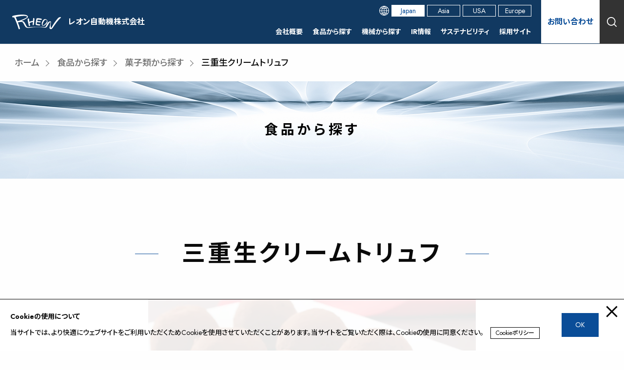

--- FILE ---
content_type: text/css
request_url: https://www.rheon.com/wp/wp-content/plugins/rheon-custom-blocks/style.css?ver=1675262136
body_size: 1758
content:
@charset "utf-8";

/* --------------------------------------------------
common
-------------------------------------------------- */
.wp-block-post-content *[class*="wp-block-"]:not(input):not(img):not([class*="wp-block-cover"]):empty {
	display: none;
}

.wp-block-group.rheon-custom-blocks:not(.rheon-custom-heading) ~ .wp-block-group.rheon-custom-blocks {
	-webkit-margin-before: calc(var(--wp--style--block-gap)*0.5);
	margin-block-start: calc(var(--wp--style--block-gap)*0.5);
}

.wp-block-group.rheon-custom-blocks.rheon-custom-heading + .wp-block-group.rheon-custom-blocks {
	-webkit-margin-before: calc(var(--wp--style--block-gap)*0.4);
	margin-block-start: calc(var(--wp--style--block-gap)*0.4);
}

.wp-block-group.page ~ .wp-block-group.page {
	margin-top: 0;
}

/* --------------------------------------------------
common / wp-block-paragraph
-------------------------------------------------- */
.wp-block-paragraph {
	font-weight: 500;
	text-justify: inter-ideograph;
	text-align: justify;
	line-height: 200% !important;
}

@media print,
screen and (max-width: 781px) {
	.wp-block-paragraph {
		line-height: 180% !important;
	}
}

.wp-block-paragraph.has-background {
	padding: calc(1em - 0.5em/4) 1em;
}

/* --------------------------------------------------
common / wp-block-image
-------------------------------------------------- */
.wp-block-image.size-thumbnail img {}

.wp-block-image.size-medium img {}

.wp-block-image.size-large img {}

.wp-block-image.size-full img {
	max-width: 100%;
}

figure.wp-block-image figcaption {
	margin-top: 0.75em !important;
	margin-bottom: 1em !important;
	color: var(--wp--preset--color--rheon-gray-sub) !important;
	font-size: 14px !important;
	font-size: 87.5% !important;
	line-height: 150%;
	text-justify: inter-ideograph;
	text-align: justify !important;
}

/* --------------------------------------------------
common / wp-block-button
-------------------------------------------------- */
/*.rheon-custom-button.wp-block-button__width-25 {
	-webkit-box-flex: 0;
	-ms-flex: 0 1 25%;
	flex: 0 1 25%;
}

.rheon-custom-button.wp-block-button__width-50 {
	-webkit-box-flex: 0;
	-ms-flex: 0 1 50%;
	flex: 0 1 50%;
}

.rheon-custom-button.wp-block-button__width-75 {
	-webkit-box-flex: 0;
	-ms-flex: 0 1 75%;
	flex: 0 1 75%;
}

.rheon-custom-button.wp-block-button__width-100 {
	-webkit-box-flex: 0;
	-ms-flex: 0 1 100%;
	flex: 0 1 100%;
}*/

.wp-block-button *:not(.has-text-align-center):not(.has-text-align-right) {
	text-justify: inter-ideograph;
	text-align: justify;
}

.wp-block-button .wp-block-button__link,
.wp-block-button .wp-block-button__link::after {
	-webkit-transition: all 0.4s ease;
	transition: all 0.4s ease;
}

.wp-block-button .wp-block-button__link {
	position: relative;
	text-decoration: none;
	white-space: nowrap !important;
}
.btn-colwrap .wp-block-button .wp-block-button__link {
	white-space: normal !important;
    word-break:normal;
}

.wp-block-button:not(.is-style-wired) .wp-block-button__link {
	border-color: var(--wp--preset--color--rheon-blue-main);
}

.wp-block-button:not(.is-style-wired) .wp-block-button__link:hover,
.wp-block-button:not(.is-style-wired) .wp-block-button__link:active {
	color: var(--wp--preset--color--common-white);
}

.wp-block-button.is-style-wired .wp-block-button__link {
	background-color: var(--wp--preset--color--common-white);
}

/*.rheon-custom-button[class*="wp-block-button__width-"] .wp-block-button__link {
	padding-left: 1.5em !important;
}*/

/* --------------------------------------------------
common / wp-block-spacer
-------------------------------------------------- */
[class*="wp-block"] + .wp-block-spacer,
.wp-block-spacer + [class*="wp-block"] {
	-webkit-margin-before: 0 !important;
	margin-block-start: 0 !important;
}

/* --------------------------------------------------
common / wp-block-embed
-------------------------------------------------- */
.gmap {
	position: relative;
	width: 100%;
	height: 0;
	padding-top: 56.25%;
}

@media print,
screen and (max-width: 74.9375em) and (orientation: portrait) {
	.gmap {
		padding-top: 75%;
	}
}

.gmap iframe {
	position: absolute;
	top: 0;
	left: 0;
	width: 100%;
	height: 100%;
}

.wp-block-embed:only-child {
	margin-bottom: 0;
}

.wp-block-embed .wp-block-embed__wrapper {
	position: relative;
	width: 100%;
	height: 0;
	padding-top: 56.25%;
}

.wp-block-embed .wp-block-embed__wrapper iframe {
	position: absolute;
	top: 0;
	left: 0;
	width: 100%;
	height: 100%;
}

/* --------------------------------------------------
common / wp-block-post-terms
-------------------------------------------------- */
.rheon-custom-tax-list > .wp-block-post-terms {
	display: -webkit-box;
	display: -ms-flexbox;
	display: flex;
	-webkit-box-orient: horizontal;
	-webkit-box-direction: normal;
	-ms-flex-flow: row wrap;
	flex-flow: row wrap;
	gap: 10px;
	gap: 0.625em;
	margin: 0;
	list-style: none;
	font-size: 100%;
}

.rheon-custom-tax-list > .wp-block-post-terms > .wp-block-post-terms__item > * {
	display: block;
	padding: 0.5em 0.75em;
	border: 1px solid var(--wp--preset--color--common-black);
	color: var(--wp--preset--color--common-black);
	font-size: 14px;
	font-size: 87.5%;
	line-height: 100%;
}

/* --------------------------------------------------
rheon-custom-blocks / wp-block-buttons
-------------------------------------------------- */
.rheon-custom-blocks.wp-block-buttons {
	display: -webkit-box;
	display: -ms-flexbox;
	display: flex;
	-webkit-box-orient: horizontal;
	-webkit-box-direction: normal;
	-ms-flex-flow: row nowrap;
	flex-flow: row nowrap;
	gap: var(--wp--style--block-gap, 0.5em);
}

.rheon-custom-blocks.wp-block-buttons.alignfull,
.rheon-custom-blocks.wp-block-buttons.alignwide {
	padding-right: var(--wp--style--block-gap);
	padding-left: var(--wp--style--block-gap);
}

.rheon-custom-blocks.wp-block-buttons.is-layout-wrap {
	-ms-flex-wrap: wrap;
	flex-wrap: wrap;
}

.rheon-custom-blocks.wp-block-buttons.is-align-none,
.rheon-custom-blocks.wp-block-buttons.is-align-left {
	-webkit-box-pack: start;
	-ms-flex-pack: start;
	justify-content: flex-start;
}

.rheon-custom-blocks.wp-block-buttons.is-align-center {
	-webkit-box-pack: center;
	-ms-flex-pack: center;
	justify-content: center;
}

.rheon-custom-blocks.wp-block-buttons.is-align-right {
	-webkit-box-pack: end;
	-ms-flex-pack: end;
	justify-content: flex-end;
}

.rheon-custom-blocks.wp-block-buttons.is-direction-column {
	-webkit-box-orient: vertical;
	-webkit-box-direction: normal;
	-ms-flex-direction: column;
	flex-direction: column;
}

.rheon-custom-blocks.wp-block-buttons.is-direction-column.is-align-none,
.rheon-custom-blocks.wp-block-buttons.is-direction-column.is-align-left {
	-webkit-box-align: start;
	-ms-flex-align: start;
	align-items: flex-start;
}

.rheon-custom-blocks.wp-block-buttons.is-direction-column.is-align-center {
	-webkit-box-align: center;
	-ms-flex-align: center;
	align-items: center;
}

.rheon-custom-blocks.wp-block-buttons.is-direction-column.is-align-right {
	-webkit-box-align: end;
	-ms-flex-align: end;
	align-items: flex-end;
}

.rheon-custom-blocks.wp-block-buttons.is-gap-narrow {
	gap: calc(var(--wp--style--block-gap)/2);
}

/* --------------------------------------------------
rheon-custom-blocks / wp-block-button
-------------------------------------------------- */
.rheon-custom-button {
	-webkit-box-flex: 0;
	-ms-flex: 0 1 auto;
	flex: 0 1 auto;
	-webkit-box-flex: 1;
	-ms-flex: 1 1 auto;
	flex: 1 1 auto;
}

.rheon-custom-button .wp-block-button__link::after,
.rheon-custom-button.is-style-filled .wp-block-button__link::after,
.rheon-custom-button.is-style-arrow .wp-block-button__link::after,
.rheon-custom-button[class*="is-style-underline"] .wp-block-button__link::before,
.rheon-custom-button[class*="is-style-underline"] .wp-block-button__link::after {
	position: absolute;
	top: 50%;
	background-position: center center;
	background-repeat: no-repeat;
	background-size: contain;
	-webkit-transform: translateY(calc(-50% + 1px/2));
	transform: translateY(calc(-50% + 1px/2));
	content: '';
}

.rheon-custom-button .wp-block-button__link:active,
.rheon-custom-button .wp-block-button__link:hover,
.rheon-custom-button .wp-block-button__link:focus {
	-webkit-box-shadow: none;
	box-shadow: none;
	margin: 0;
	-webkit-filter: none !important;
	filter: none !important;
}


--- FILE ---
content_type: text/css
request_url: https://www.rheon.com/wp/wp-content/plugins/rheon-custom-blocks/rheon-custom-heading/style.css?ver=1666102287
body_size: 957
content:
@charset "utf-8";

.rheon-custom-blocks.rheon-custom-heading h1[class*="is-style-"],
.rheon-custom-blocks.rheon-custom-heading h2[class*="is-style-"],
.rheon-custom-blocks.rheon-custom-heading h3[class*="is-style-"],
.rheon-custom-blocks.rheon-custom-heading h4[class*="is-style-"],
.rheon-custom-blocks.rheon-custom-heading h5[class*="is-style-"],
.rheon-custom-blocks.rheon-custom-heading h6[class*="is-style-"] {
	margin: 0.75em 0;
	font-family: inherit;
	line-height: 150%;
}

.rheon-custom-blocks.rheon-custom-heading:first-child h1[class*="is-style-"],
.rheon-custom-blocks.rheon-custom-heading:first-child h2[class*="is-style-"],
.rheon-custom-blocks.rheon-custom-heading:first-child h3[class*="is-style-"],
.rheon-custom-blocks.rheon-custom-heading:first-child h4[class*="is-style-"],
.rheon-custom-blocks.rheon-custom-heading:first-child h5[class*="is-style-"],
.rheon-custom-blocks.rheon-custom-heading:first-child h6[class*="is-style-"] {
	margin-top: 0;
}

.rheon-custom-blocks.rheon-custom-heading h2.is-style-h2-type1 {
	margin-bottom: 76px;
	margin-bottom: 1.9em;
	font-size: 40px !important;
	font-size: 250% !important;
}

@media print,
screen and (max-width: 781px) {
	.rheon-custom-blocks.rheon-custom-heading h2[class*="is-style-h2-"] {
		font-size: 28px !important;
		font-size: 175% !important;
	}
}

.rheon-custom-blocks.rheon-custom-heading h3[class*="is-style-h3-"] {
	position: relative;
	margin-bottom: 62px;
	margin-bottom: 2.214285714285714em;
}

@media print,
screen and (max-width: 781px) {
	.rheon-custom-blocks.rheon-custom-heading h3[class*="is-style-h3-"] {
		font-size: 25px !important;
		font-size: 156.25% !important;
	}
}

.rheon-custom-blocks.rheon-custom-heading h3[class*="is-style-h3-"]::before,
.rheon-custom-blocks.rheon-custom-heading h3[class*="is-style-h3-"]::after,
.rheon-custom-blocks.rheon-custom-heading h4.is-style-h4-type1::before {
	position: absolute;
}

.rheon-custom-blocks.rheon-custom-heading h3.is-style-h3-type1::before,
.rheon-custom-blocks.rheon-custom-heading h3.is-style-h3-type1::after,
.rheon-custom-blocks.rheon-custom-heading h3.is-style-h3-type2::before,
.rheon-custom-blocks.rheon-custom-heading h4.is-style-h4-type1::before {
	content: '';
}

.rheon-custom-blocks.rheon-custom-heading h3.is-style-h3-type1 {
	padding-top: 30px;
	padding-top: 1.071428571428571em;
	/*font-size: 28px !important;
	font-size: 175% !important;*/
	letter-spacing: 0.1em;
}

.rheon-custom-blocks.rheon-custom-heading h3.is-style-h3-type1::before,
.rheon-custom-blocks.rheon-custom-heading h3.is-style-h3-type1::after {
	top: 0;
	right: 0;
	left: 0;
	width: auto;
	height: 2px;
}

.rheon-custom-blocks.rheon-custom-heading h3.is-style-h3-type1::before {
	background-color: rgb(205, 214, 221);
}

.rheon-custom-blocks.rheon-custom-heading h3.is-style-h3-type1::after {
	z-index: 1;
	max-width: 4em;
	background-color: var(--wp--preset--color--rheon-blue-main);
}

.rheon-custom-blocks.rheon-custom-heading h3.is-style-h3-type2 {
	padding-left: calc(5px + 0.5em);
}

.rheon-custom-blocks.rheon-custom-heading h3.is-style-h3-type2::before,
.rheon-custom-blocks.rheon-custom-heading h4.is-style-h4-type1::before {
	background-color: var(--wp--preset--color--rheon-blue-main);
}

.rheon-custom-blocks.rheon-custom-heading h3.is-style-h3-type2::before {
	top: 50%;
	left: 0;
	bottom: 0;
	width: 10px;
	height: 100%;
	-webkit-transform: translateY(-50%);
	transform: translateY(-50%);
}

.rheon-custom-blocks.rheon-custom-heading h4[class*="is-style-h4-"] {
	margin-bottom: 40px;
}

@media print,
screen and (max-width: 781px) {
	.rheon-custom-blocks.rheon-custom-heading h4[class*="is-style-h4-"] {
		font-size: 21px !important;
		font-size: 131.25% !important;
	}
}

.rheon-custom-blocks.rheon-custom-heading h4[class*="is-style-h4-"] {
	padding: calc(1em - (1em*1.5)/4) 0.8333333333333333em;
}

.rheon-custom-blocks.rheon-custom-heading h4.is-style-h4-type1 {
	position: relative;
	margin-bottom: 1.818181818181818em;
	padding-left: 60px !important;
	padding-left: 2.727272727272727em !important;
	background-color: var(--wp--preset--color--rheon-blue-sub-2nd);
	font-size: 22px !important;
	font-size: 137.5% !important;
}

.rheon-custom-blocks.rheon-custom-heading h4.is-style-h4-type1::before {
	position: absolute;
	top: 50%;
	left: calc(60px/2 - 1px);
	left: calc(2.727272727272727em/2 - 1px);
	bottom: 0.75em;
	width: 10px;
	height:calc(100% - 1.8em);
	-webkit-transform: translateY(-50%);
	transform: translateY(-50%);
}

.rheon-custom-blocks.rheon-custom-heading h4.is-style-h4-type2 {
	margin-bottom: 2em;
	padding: 0;
	color: var(--wp--preset--color--rheon-blue-main);
	font-size: 20px !important;
	font-size: 125% !important;
}

.rheon-custom-blocks.rheon-custom-heading h4.is-style-h4-type3,
.rheon-custom-blocks.rheon-custom-heading h4.is-style-h4-type4 {
	margin-bottom: 2.222222222222222em;
	font-size: 18px !important;
	font-size: 112.5% !important;
	font-weight: 500 !important;
}

.rheon-custom-blocks.rheon-custom-heading h4.is-style-h4-type3 {
	background-color: var(--wp--preset--color--rheon-blue-main);
	color: var(--wp--preset--color--common-white);
}

.rheon-custom-blocks.rheon-custom-heading h4.is-style-h4-type4 {
	background-color: var(--wp--preset--color--rheon-blue-sub-2nd);
	color: var(--wp--preset--color--rheon-blue-main);
}

@media print,
screen and (max-width: 781px) {

	.rheon-custom-blocks.rheon-custom-heading h4.is-style-h4-type3,
	.rheon-custom-blocks.rheon-custom-heading h4.is-style-h4-type4 {
		font-size: 21px !important;
		font-size: 131.25% !important;
	}
}

.wp-block-group.rheon-custom-blocks.rheon-custom-heading h1[class*="is-style-"],
.wp-block-group.rheon-custom-blocks.rheon-custom-heading h2[class*="is-style-"],
.wp-block-group.rheon-custom-blocks.rheon-custom-heading h3[class*="is-style-"],
.wp-block-group.rheon-custom-blocks.rheon-custom-heading h4[class*="is-style-"],
.wp-block-group.rheon-custom-blocks.rheon-custom-heading h5[class*="is-style-"],
.wp-block-group.rheon-custom-blocks.rheon-custom-heading h6[class*="is-style-"] {
	margin-bottom: 1em;
}

.wp-block-group.alignfull > .rheon-custom-blocks.rheon-custom-heading {
	padding-right: calc(100%/12);
	padding-left: calc(100%/12);
}

.wp-block-group .rheon-custom-blocks.rheon-custom-heading + * {
	margin-bottom: 0;
}


--- FILE ---
content_type: text/css
request_url: https://www.rheon.com/wp/wp-content/plugins/rheon-custom-blocks/rheon-products-foods-header/style.css?ver=1675223737
body_size: 1520
content:
@charset "utf-8";

:root {
	--wp--temporary--color--rheon-green: rgb(10, 158, 193);
}

.rheon-custom-blocks.rheon-products-foods-header > * + * {
	-webkit-margin-before: var(--wp--style--block-gap);
	margin-block-start: var(--wp--style--block-gap);
	-webkit-margin-after: 0;
	margin-block-end: 0;
}

.rheon-custom-blocks.rheon-products-foods-header .wp-block-post-title {
	display: -webkit-box;
	display: -ms-flexbox;
	display: flex;
	-webkit-box-orient: horizontal;
	-webkit-box-direction: normal;
	-ms-flex-flow: row nowrap;
	flex-flow: row nowrap;
	-webkit-box-pack: center;
	-ms-flex-pack: center;
	justify-content: center;
	-webkit-box-align: center;
	-ms-flex-align: center;
	align-items: center;
	width: -webkit-fit-content;
	width: -moz-fit-content;
	width: fit-content;
	margin: 0 auto 1em;
	font-family: inherit;
	font-size: 48px !important;
	font-size: 300% !important;
	line-height: 125%;
	letter-spacing: 0.1em;
}

@media print,
screen and (max-width: 781px) {
	.rheon-custom-blocks.rheon-products-foods-header .wp-block-post-title {
		font-size: 32px !important;
		font-size: 200% !important;
	}
}

.rheon-custom-blocks.rheon-products-foods-header .wp-block-post-title::before,
.rheon-custom-blocks.rheon-products-foods-header .wp-block-post-title::after {
	display: block;
	width: 1em;
	height: 1px;
	background-color: var(--wp--preset--color--rheon-blue-main);
	content: '';
}

.rheon-custom-blocks.rheon-products-foods-header .wp-block-post-title::before {
	margin-right: 1em;
}

.rheon-custom-blocks.rheon-products-foods-header .wp-block-post-title::after {
	margin-left: 1em;
}

.rheon-custom-blocks.rheon-products-foods-header .rheon-products-foods-header__wrapper {
	-webkit-box-align: start;
	-ms-flex-align: start;
	align-items: flex-start;
    justify-content:center;
	gap: calc(var(--wp--style--block-gap)*1.5);
}

.rheon-custom-blocks.rheon-products-foods-header .rheon-products-foods-header__wrapper > .rheon-products-foods-header__inner {
	-webkit-box-flex: 1;
	-ms-flex: 1 1 auto;
	flex: 1 1 auto;
}


@media print,
screen and (max-width: 781px) {
    .rheon-custom-blocks.rheon-products-foods-header .rheon-products-foods-header__wrapper {
    	-webkit-box-align: start;
    	-ms-flex-align: start;
    	align-items: flex-start;
    	gap: 20px;
    }
	.rheon-custom-blocks.rheon-products-foods-header .rheon-products-foods-header__wrapper > .rheon-products-foods-header__inner {
		-webkit-box-flex: 0;
		-ms-flex: 0 0 100%;
		flex: 0 0 100%;
	}
}

.rheon-custom-blocks.rheon-products-foods-header .rheon-products-foods-header__wrapper > .rheon-products-foods-header__inner.include-media {
	max-width: calc(60% - var(--wp--style--block-gap)*1.5);
}
.foods_detail .rheon-custom-blocks.rheon-products-foods-header .rheon-products-foods-header__wrapper > .rheon-products-foods-header__inner.include-media{
    text-align:center;
}

.rheon-custom-blocks.rheon-products-foods-header .rheon-products-foods-header__wrapper > .rheon-products-foods-header__inner.include-media img {
	background: -webkit-gradient(linear, left top, left bottom, from(rgb(240, 240, 240)), color-stop(50%, rgb(231, 234, 239)), color-stop(99%, rgb(223, 229, 239)));
	background: linear-gradient(to bottom, rgb(240, 240, 240) 0%, rgb(231, 234, 239) 50%, rgb(223, 229, 239) 99%);
}

.rheon-custom-blocks.rheon-products-foods-header .rheon-products-foods-header__wrapper > .rheon-products-foods-header__inner.include-text {
	max-width: 40%;

}
.foods_detail .rheon-custom-blocks.rheon-products-foods-header .rheon-products-foods-header__wrapper > .rheon-products-foods-header__inner.include-text {
display:none;
}


@media print,
screen and (max-width: 781px) {

	.rheon-custom-blocks.rheon-products-foods-header .rheon-products-foods-header__wrapper > .rheon-products-foods-header__inner.include-media,
	.rheon-custom-blocks.rheon-products-foods-header .rheon-products-foods-header__wrapper > .rheon-products-foods-header__inner.include-text {
		max-width: 100%;
	}
}

.rheon-custom-blocks.rheon-products-foods-header .rheon-custom-blocks.rheon-box-buttons .rheon-box-button {
	min-width: 100%;
	max-width: 100%;
}

.rheon-custom-blocks.rheon-products-foods-header .rheon-custom-blocks.rheon-box-buttons .rheon-box-button .rheon-custom-button[class*="is-style-"] .wp-block-button__link {
	padding-right: 50px;
	padding-right: 2.777777777777778em;
	padding-left: calc(1em + 1em + 27px);
	padding-left: calc(1em + 1em + 1.5em);
	text-align: initial;
}

.rheon-custom-blocks.rheon-products-foods-header .rheon-custom-blocks.rheon-box-buttons .rheon-box-button .rheon-custom-button.is-style-wired.is-style-download .wp-block-button__link {
	border-color: var(--wp--preset--color--rheon-blue-main);
	color: var(--wp--preset--color--rheon-blue-main);
}

.rheon-custom-blocks.rheon-products-foods-header .rheon-custom-blocks.rheon-box-buttons .rheon-box-button .rheon-custom-button.is-style-wired.is-style-download .wp-block-button__link:hover {
	color: var(--wp--preset--color--common-white);
}

.rheon-custom-blocks.rheon-products-foods-header .rheon-custom-blocks.rheon-box-buttons .rheon-box-button .rheon-custom-button.is-style-filled.is-style-estimate .wp-block-button__link {
	border-color: var(--wp--temporary--color--rheon-green);
	background-color: var(--wp--temporary--color--rheon-green);
	color: var(--wp--preset--color--common-white);
}

.rheon-custom-blocks.rheon-products-foods-header .rheon-custom-blocks.rheon-box-buttons .rheon-box-button .rheon-custom-button.is-style-filled.is-style-estimate .wp-block-button__link:hover {
	background-color: var(--wp--preset--color--common-white);
	color: var(--wp--temporary--color--rheon-green);
}

.rheon-custom-blocks.rheon-products-foods-header .rheon-custom-blocks.rheon-box-buttons .rheon-box-button .rheon-custom-button[class*="is-style-"] .wp-block-button__link::after {
	right: inherit;
	left: 1em;
	height: 27px;
	height: 1.5em;
}

.rheon-custom-blocks.rheon-products-foods-header .rheon-custom-blocks.rheon-box-buttons .rheon-box-button .rheon-custom-button[class*="is-style-"] .wp-block-button__link::after {
	background-size: contain;
}

.rheon-custom-blocks.rheon-products-foods-header .rheon-custom-blocks.rheon-box-buttons .rheon-box-button .rheon-custom-button.is-style-wired.is-style-download .wp-block-button__link::after {
	background-image: url(../assets/images/prt_button_download--blu.svg);
}

.rheon-custom-blocks.rheon-products-foods-header .rheon-custom-blocks.rheon-box-buttons .rheon-box-button .rheon-custom-button.is-style-wired.is-style-download .wp-block-button__link:hover::after {
	background-image: url(../assets/images/prt_button_download--wht.svg);
}

.rheon-custom-blocks.rheon-products-foods-header .rheon-custom-blocks.rheon-box-buttons .rheon-box-button .rheon-custom-button.is-style-filled.is-style-estimate .wp-block-button__link::after {
	background-image: url(../assets/images/prt_button_estimate--wht.svg);
}

.rheon-custom-blocks.rheon-products-foods-header .rheon-custom-blocks.rheon-box-buttons .rheon-box-button .rheon-custom-button.is-style-filled.is-style-estimate .wp-block-button__link:hover::after {
	background-image: url(../assets/images/prt_button_estimate--grn.svg);
}

.rheon-custom-blocks.rheon-products-foods-header .rheon-custom-blocks.rheon-naked-buttons.is-style-group-underline {
	gap: calc((var(--wp--style--block-gap)/4)*3);
	row-gap: calc(var(--wp--style--block-gap)/2);
	background-color: rgb(242, 242, 242);
}

@media print,
screen and (min-width: 782px) {
	.rheon-custom-blocks.rheon-products-foods-header .rheon-custom-blocks.rheon-naked-buttons.is-style-group-underline {
		gap: var(--wp--style--block-gap);
		-webkit-box-pack: center;
		-ms-flex-pack: center;
		justify-content: center;
	}
}

.rheon-custom-blocks.rheon-products-foods-header .rheon-custom-blocks.rheon-naked-buttons.is-style-group-underline .rheon-naked-button .rheon-custom-button::after,
.rheon-custom-blocks.rheon-products-foods-header .rheon-custom-blocks.rheon-naked-buttons.is-style-group-underline .rheon-naked-button .rheon-custom-button .wp-block-button__link::before {
	content: none !important;
}

.rheon-custom-blocks.rheon-products-foods-header .rheon-custom-blocks.rheon-naked-buttons.is-style-group-underline .rheon-naked-button .rheon-custom-button .wp-block-button__link {
	padding-right: calc(1em + 20px) !important;
	padding-right: calc(1em + 1.111111111111111em) !important;
	padding-bottom: 0 !important;
	color: var(--wp--preset--color--common-black) !important;
	font-size: 18px !important;
	font-size: 112.5% !important;
}
.rheon-custom-blocks.rheon-products-foods-header .rheon-custom-blocks.rheon-naked-buttons.is-style-group-underline .rheon-naked-button .rheon-custom-button .wp-block-button__link:hover{
	color: var(--wp--preset--color--rheon-blue-main) !important;
    opacity: 1;
}


.rheon-custom-blocks.rheon-products-foods-header .rheon-custom-blocks.rheon-naked-buttons.is-style-group-underline .rheon-naked-button .rheon-custom-button .wp-block-button__link::after {
	width: 20px !important;
	width: 1.111111111111111em !important;
	height: 20px !important;
	height: 1.111111111111111em !important;
	background-image: url(../assets/images/prt_button_circle-arrow--blk-d.svg) !important;
	content: '' !important;
	-webkit-transform: translateY(-50%) !important;
	transform: translateY(-50%) !important;
}


--- FILE ---
content_type: text/css
request_url: https://www.rheon.com/wp/wp-content/plugins/rheon-custom-blocks/rheon-faqs-archives/style.css?ver=1662437640
body_size: 20
content:
@charset "utf-8";

.rheon-custom-blocks.rheon-faqs-archives > * + * {
	-webkit-margin-before: var(--wp--style--block-gap);
	margin-block-start: var(--wp--style--block-gap);
	-webkit-margin-after: 0;
	margin-block-end: 0;
}

.rheon-custom-blocks.rheon-faqs-archives .related-posts > .related-posts__item p,
.rheon-custom-blocks.rheon-faqs-archives .related-posts > .related-posts__item p ~ figure:last-child {
	margin-bottom: 0;
}


--- FILE ---
content_type: text/css
request_url: https://www.rheon.com/common/css/style.css
body_size: 44614
content:
@charset "UTF-8";
@import 'https://fonts.googleapis.com/css2?family=Jost&display=swap';
@import url("https://fonts.googleapis.com/css2?family=Noto+Sans+JP:wght@300;500;700&display=swap");
@import url('https://fonts.googleapis.com/css2?family=Jost:ital,wght@0,100;0,200;0,300;0,400;0,500;0,600;0,700;0,800;0,900;1,100;1,200;1,300;1,400;1,500;1,600;1,700;1,800;1,900&display=swap');
html, body {
  -webkit-text-size-adjust: 100%;
  -ms-text-size-adjust: 100%;
}

body {
  font-family: "Hiragino Kaku Gothic ProN", "Hiragino Kaku Gothic Pro", "Noto Sans JP", "游ゴシック Medium", "游ゴシック", YuGothic, YuGothicM, メイリオ, Meiryo, sans-serif;
  color: #000;
  font-size: 16px;
  line-height: 1.6;
  overflow-x: hidden;
}

img {
  width: 100%;
}

/*  link 
-----------------------------------------------------------------------------*/
a {
  transition-property: background-color, opacity;
  transition-duration: 0.4s;
  transition-timing-function: ease;
}

a,
a:visited,
a:hover {
  color: #000;
  text-decoration: none;
  transition: ease 0.4s;
}

a img {
  border: 0;
}

.clearfix:after {
  height: 0;
  display: block;
  clear: both;
  content: " ";
}

h1, h2, h3, h4, h5, h6 {
  font-family: Jost, "Hiragino Kaku Gothic ProN", "Hiragino Kaku Gothic Pro", "Noto Sans JP", "游ゴシック Medium", "游ゴシック", YuGothic, YuGothicM, メイリオ, Meiryo, sans-serif !important;
}

/*  reset 
-----------------------------------------------------------------------------*/
/* 
html5doctor.com Reset Stylesheet
v1.6.1
Last Updated: 2010-09-17
Author: Richard Clark - http://richclarkdesign.com 
Twitter: @rich_clark
*/
html,
body,
div,
span,
object,
iframe,
h1,
h2,
h3,
h4,
h5,
h6,
p,
a,
blockquote,
pre,
abbr,
address,
cite,
code,
del,
dfn,
em,
img,
ins,
kbd,
q,
samp,
small,
strong,
sub,
sup,
var,
b,
i,
dl,
dt,
dd,
ol,
ul,
li,
fieldset,
form,
label,
legend,
table,
caption,
tbody,
tfoot,
thead,
tr,
th,
td,
article,
aside,
canvas,
details,
figcaption,
figure,
footer,
header,
hgroup,
menu,
nav,
section,
summary,
time,
mark,
audio,
video,
input,
button,
textarea,
select {
  margin: 0;
  padding: 0;
  border: 0;
  outline: 0;
  background: transparent;
  box-sizing: border-box;
}

article,
aside,
details,
figcaption,
figure,
footer,
header,
hgroup,
menu,
nav,
section {
  display: block;
}

ul, ol {
  list-style: none;
}

blockquote,
q {
  quotes: none;
}

blockquote:before,
blockquote:after,
q:before,
q:after {
  content: "";
  content: none;
}

a {
  vertical-align: baseline;
  background: transparent;
}

/* change colours to suit your needs */
ins {
  background-color: #ff9;
  color: #000;
  text-decoration: none;
}

/* change colours to suit your needs */
mark {
  background-color: #ff9;
  color: #000;
  font-style: italic;
  font-weight: bold;
}

del {
  text-decoration: line-through;
}

abbr[title],
dfn[title] {
  border-bottom: 1px dotted;
  cursor: help;
}

table {
  border-collapse: collapse;
  border-spacing: 0;
}

/* change border colour to suit your needs */
hr {
  display: block;
  height: 1px;
  border: 0;
  border-top: 1px solid #cccccc;
  margin: 1em 0;
  padding: 0;
}

input,
select {
  vertical-align: middle;
}

img {
  vertical-align: top;
}

main {
  display: block;
}

[v-cloak] {
  display: none;
}

.txt-c {
  text-align: center;
}

.txt-r {
  text-align: right;
}

/*!
 * Font Awesome Free 5.6.1 by @fontawesome - https://fontawesome.com
 * License - https://fontawesome.com/license/free (Icons: CC BY 4.0, Fonts: SIL OFL 1.1, Code: MIT License)
 */
.fa, .fab, .fal, .far, .fas {
  -moz-osx-font-smoothing: grayscale;
  -webkit-font-smoothing: antialiased;
  display: inline-block;
  font-style: normal;
  font-variant: normal;
  text-rendering: auto;
  line-height: 1;
}

.fa-lg {
  font-size: 1.33333em;
  line-height: .75em;
  vertical-align: -.0667em;
}

.fa-xs {
  font-size: .75em;
}

.fa-sm {
  font-size: .875em;
}

.fa-1x {
  font-size: 1em;
}

.fa-2x {
  font-size: 2em;
}

.fa-3x {
  font-size: 3em;
}

.fa-4x {
  font-size: 4em;
}

.fa-5x {
  font-size: 5em;
}

.fa-6x {
  font-size: 6em;
}

.fa-7x {
  font-size: 7em;
}

.fa-8x {
  font-size: 8em;
}

.fa-9x {
  font-size: 9em;
}

.fa-10x {
  font-size: 10em;
}

.fa-fw {
  text-align: center;
  width: 1.25em;
}

.fa-ul {
  list-style-type: none;
  margin-left: 2.5em;
  padding-left: 0;
}

.fa-ul > li {
  position: relative;
}

.fa-li {
  left: -2em;
  position: absolute;
  text-align: center;
  width: 2em;
  line-height: inherit;
}

.fa-border {
  border: .08em solid #eee;
  border-radius: .1em;
  padding: .2em .25em .15em;
}

.fa-pull-left {
  float: left;
}

.fa-pull-right {
  float: right;
}

.fa.fa-pull-left, .fab.fa-pull-left, .fal.fa-pull-left, .far.fa-pull-left, .fas.fa-pull-left {
  margin-right: .3em;
}

.fa.fa-pull-right, .fab.fa-pull-right, .fal.fa-pull-right, .far.fa-pull-right, .fas.fa-pull-right {
  margin-left: .3em;
}

.fa-spin {
  animation: fa-spin 2s infinite linear;
}

.fa-pulse {
  animation: fa-spin 1s infinite steps(8);
}

@keyframes fa-spin {
  0% {
    transform: rotate(0deg);
  }
  to {
    transform: rotate(1turn);
  }
}

.fa-rotate-90 {
  -ms-filter: "progid:DXImageTransform.Microsoft.BasicImage(rotation=1)";
  transform: rotate(90deg);
}

.fa-rotate-180 {
  -ms-filter: "progid:DXImageTransform.Microsoft.BasicImage(rotation=2)";
  transform: rotate(180deg);
}

.fa-rotate-270 {
  -ms-filter: "progid:DXImageTransform.Microsoft.BasicImage(rotation=3)";
  transform: rotate(270deg);
}

.fa-flip-horizontal {
  -ms-filter: "progid:DXImageTransform.Microsoft.BasicImage(rotation=0, mirror=1)";
  transform: scaleX(-1);
}

.fa-flip-vertical {
  transform: scaleY(-1);
}

.fa-flip-horizontal.fa-flip-vertical, .fa-flip-vertical {
  -ms-filter: "progid:DXImageTransform.Microsoft.BasicImage(rotation=2, mirror=1)";
}

.fa-flip-horizontal.fa-flip-vertical {
  transform: scale(-1);
}

:root .fa-flip-horizontal, :root .fa-flip-vertical, :root .fa-rotate-90, :root .fa-rotate-180, :root .fa-rotate-270 {
  filter: none;
}

.fa-stack {
  display: inline-block;
  height: 2em;
  line-height: 2em;
  position: relative;
  vertical-align: middle;
  width: 2.5em;
}

.fa-stack-1x, .fa-stack-2x {
  left: 0;
  position: absolute;
  text-align: center;
  width: 100%;
}

.fa-stack-1x {
  line-height: inherit;
}

.fa-stack-2x {
  font-size: 2em;
}

.fa-inverse {
  color: #fff;
}

.fa-500px:before {
  content: "\f26e";
}

.fa-accessible-icon:before {
  content: "\f368";
}

.fa-accusoft:before {
  content: "\f369";
}

.fa-acquisitions-incorporated:before {
  content: "\f6af";
}

.fa-ad:before {
  content: "\f641";
}

.fa-address-book:before {
  content: "\f2b9";
}

.fa-address-card:before {
  content: "\f2bb";
}

.fa-adjust:before {
  content: "\f042";
}

.fa-adn:before {
  content: "\f170";
}

.fa-adobe:before {
  content: "\f778";
}

.fa-adversal:before {
  content: "\f36a";
}

.fa-affiliatetheme:before {
  content: "\f36b";
}

.fa-air-freshener:before {
  content: "\f5d0";
}

.fa-algolia:before {
  content: "\f36c";
}

.fa-align-center:before {
  content: "\f037";
}

.fa-align-justify:before {
  content: "\f039";
}

.fa-align-left:before {
  content: "\f036";
}

.fa-align-right:before {
  content: "\f038";
}

.fa-alipay:before {
  content: "\f642";
}

.fa-allergies:before {
  content: "\f461";
}

.fa-amazon:before {
  content: "\f270";
}

.fa-amazon-pay:before {
  content: "\f42c";
}

.fa-ambulance:before {
  content: "\f0f9";
}

.fa-american-sign-language-interpreting:before {
  content: "\f2a3";
}

.fa-amilia:before {
  content: "\f36d";
}

.fa-anchor:before {
  content: "\f13d";
}

.fa-android:before {
  content: "\f17b";
}

.fa-angellist:before {
  content: "\f209";
}

.fa-angle-double-down:before {
  content: "\f103";
}

.fa-angle-double-left:before {
  content: "\f100";
}

.fa-angle-double-right:before {
  content: "\f101";
}

.fa-angle-double-up:before {
  content: "\f102";
}

.fa-angle-down:before {
  content: "\f107";
}

.fa-angle-left:before {
  content: "\f104";
}

.fa-angle-right:before {
  content: "\f105";
}

.fa-angle-up:before {
  content: "\f106";
}

.fa-angry:before {
  content: "\f556";
}

.fa-angrycreative:before {
  content: "\f36e";
}

.fa-angular:before {
  content: "\f420";
}

.fa-ankh:before {
  content: "\f644";
}

.fa-app-store:before {
  content: "\f36f";
}

.fa-app-store-ios:before {
  content: "\f370";
}

.fa-apper:before {
  content: "\f371";
}

.fa-apple:before {
  content: "\f179";
}

.fa-apple-alt:before {
  content: "\f5d1";
}

.fa-apple-pay:before {
  content: "\f415";
}

.fa-archive:before {
  content: "\f187";
}

.fa-archway:before {
  content: "\f557";
}

.fa-arrow-alt-circle-down:before {
  content: "\f358";
}

.fa-arrow-alt-circle-left:before {
  content: "\f359";
}

.fa-arrow-alt-circle-right:before {
  content: "\f35a";
}

.fa-arrow-alt-circle-up:before {
  content: "\f35b";
}

.fa-arrow-circle-down:before {
  content: "\f0ab";
}

.fa-arrow-circle-left:before {
  content: "\f0a8";
}

.fa-arrow-circle-right:before {
  content: "\f0a9";
}

.fa-arrow-circle-up:before {
  content: "\f0aa";
}

.fa-arrow-down:before {
  content: "\f063";
}

.fa-arrow-left:before {
  content: "\f060";
}

.fa-arrow-right:before {
  content: "\f061";
}

.fa-arrow-up:before {
  content: "\f062";
}

.fa-arrows-alt:before {
  content: "\f0b2";
}

.fa-arrows-alt-h:before {
  content: "\f337";
}

.fa-arrows-alt-v:before {
  content: "\f338";
}

.fa-artstation:before {
  content: "\f77a";
}

.fa-assistive-listening-systems:before {
  content: "\f2a2";
}

.fa-asterisk:before {
  content: "\f069";
}

.fa-asymmetrik:before {
  content: "\f372";
}

.fa-at:before {
  content: "\f1fa";
}

.fa-atlas:before {
  content: "\f558";
}

.fa-atlassian:before {
  content: "\f77b";
}

.fa-atom:before {
  content: "\f5d2";
}

.fa-audible:before {
  content: "\f373";
}

.fa-audio-description:before {
  content: "\f29e";
}

.fa-autoprefixer:before {
  content: "\f41c";
}

.fa-avianex:before {
  content: "\f374";
}

.fa-aviato:before {
  content: "\f421";
}

.fa-award:before {
  content: "\f559";
}

.fa-aws:before {
  content: "\f375";
}

.fa-baby:before {
  content: "\f77c";
}

.fa-baby-carriage:before {
  content: "\f77d";
}

.fa-backspace:before {
  content: "\f55a";
}

.fa-backward:before {
  content: "\f04a";
}

.fa-balance-scale:before {
  content: "\f24e";
}

.fa-ban:before {
  content: "\f05e";
}

.fa-band-aid:before {
  content: "\f462";
}

.fa-bandcamp:before {
  content: "\f2d5";
}

.fa-barcode:before {
  content: "\f02a";
}

.fa-bars:before {
  content: "\f0c9";
}

.fa-baseball-ball:before {
  content: "\f433";
}

.fa-basketball-ball:before {
  content: "\f434";
}

.fa-bath:before {
  content: "\f2cd";
}

.fa-battery-empty:before {
  content: "\f244";
}

.fa-battery-full:before {
  content: "\f240";
}

.fa-battery-half:before {
  content: "\f242";
}

.fa-battery-quarter:before {
  content: "\f243";
}

.fa-battery-three-quarters:before {
  content: "\f241";
}

.fa-bed:before {
  content: "\f236";
}

.fa-beer:before {
  content: "\f0fc";
}

.fa-behance:before {
  content: "\f1b4";
}

.fa-behance-square:before {
  content: "\f1b5";
}

.fa-bell:before {
  content: "\f0f3";
}

.fa-bell-slash:before {
  content: "\f1f6";
}

.fa-bezier-curve:before {
  content: "\f55b";
}

.fa-bible:before {
  content: "\f647";
}

.fa-bicycle:before {
  content: "\f206";
}

.fa-bimobject:before {
  content: "\f378";
}

.fa-binoculars:before {
  content: "\f1e5";
}

.fa-biohazard:before {
  content: "\f780";
}

.fa-birthday-cake:before {
  content: "\f1fd";
}

.fa-bitbucket:before {
  content: "\f171";
}

.fa-bitcoin:before {
  content: "\f379";
}

.fa-bity:before {
  content: "\f37a";
}

.fa-black-tie:before {
  content: "\f27e";
}

.fa-blackberry:before {
  content: "\f37b";
}

.fa-blender:before {
  content: "\f517";
}

.fa-blender-phone:before {
  content: "\f6b6";
}

.fa-blind:before {
  content: "\f29d";
}

.fa-blog:before {
  content: "\f781";
}

.fa-blogger:before {
  content: "\f37c";
}

.fa-blogger-b:before {
  content: "\f37d";
}

.fa-bluetooth:before {
  content: "\f293";
}

.fa-bluetooth-b:before {
  content: "\f294";
}

.fa-bold:before {
  content: "\f032";
}

.fa-bolt:before {
  content: "\f0e7";
}

.fa-bomb:before {
  content: "\f1e2";
}

.fa-bone:before {
  content: "\f5d7";
}

.fa-bong:before {
  content: "\f55c";
}

.fa-book:before {
  content: "\f02d";
}

.fa-book-dead:before {
  content: "\f6b7";
}

.fa-book-open:before {
  content: "\f518";
}

.fa-book-reader:before {
  content: "\f5da";
}

.fa-bookmark:before {
  content: "\f02e";
}

.fa-bowling-ball:before {
  content: "\f436";
}

.fa-box:before {
  content: "\f466";
}

.fa-box-open:before {
  content: "\f49e";
}

.fa-boxes:before {
  content: "\f468";
}

.fa-braille:before {
  content: "\f2a1";
}

.fa-brain:before {
  content: "\f5dc";
}

.fa-briefcase:before {
  content: "\f0b1";
}

.fa-briefcase-medical:before {
  content: "\f469";
}

.fa-broadcast-tower:before {
  content: "\f519";
}

.fa-broom:before {
  content: "\f51a";
}

.fa-brush:before {
  content: "\f55d";
}

.fa-btc:before {
  content: "\f15a";
}

.fa-bug:before {
  content: "\f188";
}

.fa-building:before {
  content: "\f1ad";
}

.fa-bullhorn:before {
  content: "\f0a1";
}

.fa-bullseye:before {
  content: "\f140";
}

.fa-burn:before {
  content: "\f46a";
}

.fa-buromobelexperte:before {
  content: "\f37f";
}

.fa-bus:before {
  content: "\f207";
}

.fa-bus-alt:before {
  content: "\f55e";
}

.fa-business-time:before {
  content: "\f64a";
}

.fa-buysellads:before {
  content: "\f20d";
}

.fa-calculator:before {
  content: "\f1ec";
}

.fa-calendar:before {
  content: "\f133";
}

.fa-calendar-alt:before {
  content: "\f073";
}

.fa-calendar-check:before {
  content: "\f274";
}

.fa-calendar-day:before {
  content: "\f783";
}

.fa-calendar-minus:before {
  content: "\f272";
}

.fa-calendar-plus:before {
  content: "\f271";
}

.fa-calendar-times:before {
  content: "\f273";
}

.fa-calendar-week:before {
  content: "\f784";
}

.fa-camera:before {
  content: "\f030";
}

.fa-camera-retro:before {
  content: "\f083";
}

.fa-campground:before {
  content: "\f6bb";
}

.fa-canadian-maple-leaf:before {
  content: "\f785";
}

.fa-candy-cane:before {
  content: "\f786";
}

.fa-cannabis:before {
  content: "\f55f";
}

.fa-capsules:before {
  content: "\f46b";
}

.fa-car:before {
  content: "\f1b9";
}

.fa-car-alt:before {
  content: "\f5de";
}

.fa-car-battery:before {
  content: "\f5df";
}

.fa-car-crash:before {
  content: "\f5e1";
}

.fa-car-side:before {
  content: "\f5e4";
}

.fa-caret-down:before {
  content: "\f0d7";
}

.fa-caret-left:before {
  content: "\f0d9";
}

.fa-caret-right:before {
  content: "\f0da";
}

.fa-caret-square-down:before {
  content: "\f150";
}

.fa-caret-square-left:before {
  content: "\f191";
}

.fa-caret-square-right:before {
  content: "\f152";
}

.fa-caret-square-up:before {
  content: "\f151";
}

.fa-caret-up:before {
  content: "\f0d8";
}

.fa-carrot:before {
  content: "\f787";
}

.fa-cart-arrow-down:before {
  content: "\f218";
}

.fa-cart-plus:before {
  content: "\f217";
}

.fa-cash-register:before {
  content: "\f788";
}

.fa-cat:before {
  content: "\f6be";
}

.fa-cc-amazon-pay:before {
  content: "\f42d";
}

.fa-cc-amex:before {
  content: "\f1f3";
}

.fa-cc-apple-pay:before {
  content: "\f416";
}

.fa-cc-diners-club:before {
  content: "\f24c";
}

.fa-cc-discover:before {
  content: "\f1f2";
}

.fa-cc-jcb:before {
  content: "\f24b";
}

.fa-cc-mastercard:before {
  content: "\f1f1";
}

.fa-cc-paypal:before {
  content: "\f1f4";
}

.fa-cc-stripe:before {
  content: "\f1f5";
}

.fa-cc-visa:before {
  content: "\f1f0";
}

.fa-centercode:before {
  content: "\f380";
}

.fa-centos:before {
  content: "\f789";
}

.fa-certificate:before {
  content: "\f0a3";
}

.fa-chair:before {
  content: "\f6c0";
}

.fa-chalkboard:before {
  content: "\f51b";
}

.fa-chalkboard-teacher:before {
  content: "\f51c";
}

.fa-charging-station:before {
  content: "\f5e7";
}

.fa-chart-area:before {
  content: "\f1fe";
}

.fa-chart-bar:before {
  content: "\f080";
}

.fa-chart-line:before {
  content: "\f201";
}

.fa-chart-pie:before {
  content: "\f200";
}

.fa-check:before {
  content: "\f00c";
}

.fa-check-circle:before {
  content: "\f058";
}

.fa-check-double:before {
  content: "\f560";
}

.fa-check-square:before {
  content: "\f14a";
}

.fa-chess:before {
  content: "\f439";
}

.fa-chess-bishop:before {
  content: "\f43a";
}

.fa-chess-board:before {
  content: "\f43c";
}

.fa-chess-king:before {
  content: "\f43f";
}

.fa-chess-knight:before {
  content: "\f441";
}

.fa-chess-pawn:before {
  content: "\f443";
}

.fa-chess-queen:before {
  content: "\f445";
}

.fa-chess-rook:before {
  content: "\f447";
}

.fa-chevron-circle-down:before {
  content: "\f13a";
}

.fa-chevron-circle-left:before {
  content: "\f137";
}

.fa-chevron-circle-right:before {
  content: "\f138";
}

.fa-chevron-circle-up:before {
  content: "\f139";
}

.fa-chevron-down:before {
  content: "\f078";
}

.fa-chevron-left:before {
  content: "\f053";
}

.fa-chevron-right:before {
  content: "\f054";
}

.fa-chevron-up:before {
  content: "\f077";
}

.fa-child:before {
  content: "\f1ae";
}

.fa-chrome:before {
  content: "\f268";
}

.fa-church:before {
  content: "\f51d";
}

.fa-circle:before {
  content: "\f111";
}

.fa-circle-notch:before {
  content: "\f1ce";
}

.fa-city:before {
  content: "\f64f";
}

.fa-clipboard:before {
  content: "\f328";
}

.fa-clipboard-check:before {
  content: "\f46c";
}

.fa-clipboard-list:before {
  content: "\f46d";
}

.fa-clock:before {
  content: "\f017";
}

.fa-clone:before {
  content: "\f24d";
}

.fa-closed-captioning:before {
  content: "\f20a";
}

.fa-cloud:before {
  content: "\f0c2";
}

.fa-cloud-download-alt:before {
  content: "\f381";
}

.fa-cloud-meatball:before {
  content: "\f73b";
}

.fa-cloud-moon:before {
  content: "\f6c3";
}

.fa-cloud-moon-rain:before {
  content: "\f73c";
}

.fa-cloud-rain:before {
  content: "\f73d";
}

.fa-cloud-showers-heavy:before {
  content: "\f740";
}

.fa-cloud-sun:before {
  content: "\f6c4";
}

.fa-cloud-sun-rain:before {
  content: "\f743";
}

.fa-cloud-upload-alt:before {
  content: "\f382";
}

.fa-cloudscale:before {
  content: "\f383";
}

.fa-cloudsmith:before {
  content: "\f384";
}

.fa-cloudversify:before {
  content: "\f385";
}

.fa-cocktail:before {
  content: "\f561";
}

.fa-code:before {
  content: "\f121";
}

.fa-code-branch:before {
  content: "\f126";
}

.fa-codepen:before {
  content: "\f1cb";
}

.fa-codiepie:before {
  content: "\f284";
}

.fa-coffee:before {
  content: "\f0f4";
}

.fa-cog:before {
  content: "\f013";
}

.fa-cogs:before {
  content: "\f085";
}

.fa-coins:before {
  content: "\f51e";
}

.fa-columns:before {
  content: "\f0db";
}

.fa-comment:before {
  content: "\f075";
}

.fa-comment-alt:before {
  content: "\f27a";
}

.fa-comment-dollar:before {
  content: "\f651";
}

.fa-comment-dots:before {
  content: "\f4ad";
}

.fa-comment-slash:before {
  content: "\f4b3";
}

.fa-comments:before {
  content: "\f086";
}

.fa-comments-dollar:before {
  content: "\f653";
}

.fa-compact-disc:before {
  content: "\f51f";
}

.fa-compass:before {
  content: "\f14e";
}

.fa-compress:before {
  content: "\f066";
}

.fa-compress-arrows-alt:before {
  content: "\f78c";
}

.fa-concierge-bell:before {
  content: "\f562";
}

.fa-confluence:before {
  content: "\f78d";
}

.fa-connectdevelop:before {
  content: "\f20e";
}

.fa-contao:before {
  content: "\f26d";
}

.fa-cookie:before {
  content: "\f563";
}

.fa-cookie-bite:before {
  content: "\f564";
}

.fa-copy:before {
  content: "\f0c5";
}

.fa-copyright:before {
  content: "\f1f9";
}

.fa-couch:before {
  content: "\f4b8";
}

.fa-cpanel:before {
  content: "\f388";
}

.fa-creative-commons:before {
  content: "\f25e";
}

.fa-creative-commons-by:before {
  content: "\f4e7";
}

.fa-creative-commons-nc:before {
  content: "\f4e8";
}

.fa-creative-commons-nc-eu:before {
  content: "\f4e9";
}

.fa-creative-commons-nc-jp:before {
  content: "\f4ea";
}

.fa-creative-commons-nd:before {
  content: "\f4eb";
}

.fa-creative-commons-pd:before {
  content: "\f4ec";
}

.fa-creative-commons-pd-alt:before {
  content: "\f4ed";
}

.fa-creative-commons-remix:before {
  content: "\f4ee";
}

.fa-creative-commons-sa:before {
  content: "\f4ef";
}

.fa-creative-commons-sampling:before {
  content: "\f4f0";
}

.fa-creative-commons-sampling-plus:before {
  content: "\f4f1";
}

.fa-creative-commons-share:before {
  content: "\f4f2";
}

.fa-creative-commons-zero:before {
  content: "\f4f3";
}

.fa-credit-card:before {
  content: "\f09d";
}

.fa-critical-role:before {
  content: "\f6c9";
}

.fa-crop:before {
  content: "\f125";
}

.fa-crop-alt:before {
  content: "\f565";
}

.fa-cross:before {
  content: "\f654";
}

.fa-crosshairs:before {
  content: "\f05b";
}

.fa-crow:before {
  content: "\f520";
}

.fa-crown:before {
  content: "\f521";
}

.fa-css3:before {
  content: "\f13c";
}

.fa-css3-alt:before {
  content: "\f38b";
}

.fa-cube:before {
  content: "\f1b2";
}

.fa-cubes:before {
  content: "\f1b3";
}

.fa-cut:before {
  content: "\f0c4";
}

.fa-cuttlefish:before {
  content: "\f38c";
}

.fa-d-and-d:before {
  content: "\f38d";
}

.fa-d-and-d-beyond:before {
  content: "\f6ca";
}

.fa-dashcube:before {
  content: "\f210";
}

.fa-database:before {
  content: "\f1c0";
}

.fa-deaf:before {
  content: "\f2a4";
}

.fa-delicious:before {
  content: "\f1a5";
}

.fa-democrat:before {
  content: "\f747";
}

.fa-deploydog:before {
  content: "\f38e";
}

.fa-deskpro:before {
  content: "\f38f";
}

.fa-desktop:before {
  content: "\f108";
}

.fa-dev:before {
  content: "\f6cc";
}

.fa-deviantart:before {
  content: "\f1bd";
}

.fa-dharmachakra:before {
  content: "\f655";
}

.fa-dhl:before {
  content: "\f790";
}

.fa-diagnoses:before {
  content: "\f470";
}

.fa-diaspora:before {
  content: "\f791";
}

.fa-dice:before {
  content: "\f522";
}

.fa-dice-d20:before {
  content: "\f6cf";
}

.fa-dice-d6:before {
  content: "\f6d1";
}

.fa-dice-five:before {
  content: "\f523";
}

.fa-dice-four:before {
  content: "\f524";
}

.fa-dice-one:before {
  content: "\f525";
}

.fa-dice-six:before {
  content: "\f526";
}

.fa-dice-three:before {
  content: "\f527";
}

.fa-dice-two:before {
  content: "\f528";
}

.fa-digg:before {
  content: "\f1a6";
}

.fa-digital-ocean:before {
  content: "\f391";
}

.fa-digital-tachograph:before {
  content: "\f566";
}

.fa-directions:before {
  content: "\f5eb";
}

.fa-discord:before {
  content: "\f392";
}

.fa-discourse:before {
  content: "\f393";
}

.fa-divide:before {
  content: "\f529";
}

.fa-dizzy:before {
  content: "\f567";
}

.fa-dna:before {
  content: "\f471";
}

.fa-dochub:before {
  content: "\f394";
}

.fa-docker:before {
  content: "\f395";
}

.fa-dog:before {
  content: "\f6d3";
}

.fa-dollar-sign:before {
  content: "\f155";
}

.fa-dolly:before {
  content: "\f472";
}

.fa-dolly-flatbed:before {
  content: "\f474";
}

.fa-donate:before {
  content: "\f4b9";
}

.fa-door-closed:before {
  content: "\f52a";
}

.fa-door-open:before {
  content: "\f52b";
}

.fa-dot-circle:before {
  content: "\f192";
}

.fa-dove:before {
  content: "\f4ba";
}

.fa-download:before {
  content: "\f019";
}

.fa-draft2digital:before {
  content: "\f396";
}

.fa-drafting-compass:before {
  content: "\f568";
}

.fa-dragon:before {
  content: "\f6d5";
}

.fa-draw-polygon:before {
  content: "\f5ee";
}

.fa-dribbble:before {
  content: "\f17d";
}

.fa-dribbble-square:before {
  content: "\f397";
}

.fa-dropbox:before {
  content: "\f16b";
}

.fa-drum:before {
  content: "\f569";
}

.fa-drum-steelpan:before {
  content: "\f56a";
}

.fa-drumstick-bite:before {
  content: "\f6d7";
}

.fa-drupal:before {
  content: "\f1a9";
}

.fa-dumbbell:before {
  content: "\f44b";
}

.fa-dumpster:before {
  content: "\f793";
}

.fa-dumpster-fire:before {
  content: "\f794";
}

.fa-dungeon:before {
  content: "\f6d9";
}

.fa-dyalog:before {
  content: "\f399";
}

.fa-earlybirds:before {
  content: "\f39a";
}

.fa-ebay:before {
  content: "\f4f4";
}

.fa-edge:before {
  content: "\f282";
}

.fa-edit:before {
  content: "\f044";
}

.fa-eject:before {
  content: "\f052";
}

.fa-elementor:before {
  content: "\f430";
}

.fa-ellipsis-h:before {
  content: "\f141";
}

.fa-ellipsis-v:before {
  content: "\f142";
}

.fa-ello:before {
  content: "\f5f1";
}

.fa-ember:before {
  content: "\f423";
}

.fa-empire:before {
  content: "\f1d1";
}

.fa-envelope:before {
  content: "\f0e0";
}

.fa-envelope-open:before {
  content: "\f2b6";
}

.fa-envelope-open-text:before {
  content: "\f658";
}

.fa-envelope-square:before {
  content: "\f199";
}

.fa-envira:before {
  content: "\f299";
}

.fa-equals:before {
  content: "\f52c";
}

.fa-eraser:before {
  content: "\f12d";
}

.fa-erlang:before {
  content: "\f39d";
}

.fa-ethereum:before {
  content: "\f42e";
}

.fa-ethernet:before {
  content: "\f796";
}

.fa-etsy:before {
  content: "\f2d7";
}

.fa-euro-sign:before {
  content: "\f153";
}

.fa-exchange-alt:before {
  content: "\f362";
}

.fa-exclamation:before {
  content: "\f12a";
}

.fa-exclamation-circle:before {
  content: "\f06a";
}

.fa-exclamation-triangle:before {
  content: "\f071";
}

.fa-expand:before {
  content: "\f065";
}

.fa-expand-arrows-alt:before {
  content: "\f31e";
}

.fa-expeditedssl:before {
  content: "\f23e";
}

.fa-external-link-alt:before {
  content: "\f35d";
}

.fa-external-link-square-alt:before {
  content: "\f360";
}

.fa-eye:before {
  content: "\f06e";
}

.fa-eye-dropper:before {
  content: "\f1fb";
}

.fa-eye-slash:before {
  content: "\f070";
}

.fa-facebook:before {
  content: "\f09a";
}

.fa-facebook-f:before {
  content: "\f39e";
}

.fa-facebook-messenger:before {
  content: "\f39f";
}

.fa-facebook-square:before {
  content: "\f082";
}

.fa-fantasy-flight-games:before {
  content: "\f6dc";
}

.fa-fast-backward:before {
  content: "\f049";
}

.fa-fast-forward:before {
  content: "\f050";
}

.fa-fax:before {
  content: "\f1ac";
}

.fa-feather:before {
  content: "\f52d";
}

.fa-feather-alt:before {
  content: "\f56b";
}

.fa-fedex:before {
  content: "\f797";
}

.fa-fedora:before {
  content: "\f798";
}

.fa-female:before {
  content: "\f182";
}

.fa-fighter-jet:before {
  content: "\f0fb";
}

.fa-figma:before {
  content: "\f799";
}

.fa-file:before {
  content: "\f15b";
}

.fa-file-alt:before {
  content: "\f15c";
}

.fa-file-archive:before {
  content: "\f1c6";
}

.fa-file-audio:before {
  content: "\f1c7";
}

.fa-file-code:before {
  content: "\f1c9";
}

.fa-file-contract:before {
  content: "\f56c";
}

.fa-file-csv:before {
  content: "\f6dd";
}

.fa-file-download:before {
  content: "\f56d";
}

.fa-file-excel:before {
  content: "\f1c3";
}

.fa-file-export:before {
  content: "\f56e";
}

.fa-file-image:before {
  content: "\f1c5";
}

.fa-file-import:before {
  content: "\f56f";
}

.fa-file-invoice:before {
  content: "\f570";
}

.fa-file-invoice-dollar:before {
  content: "\f571";
}

.fa-file-medical:before {
  content: "\f477";
}

.fa-file-medical-alt:before {
  content: "\f478";
}

.fa-file-pdf:before {
  content: "\f1c1";
}

.fa-file-powerpoint:before {
  content: "\f1c4";
}

.fa-file-prescription:before {
  content: "\f572";
}

.fa-file-signature:before {
  content: "\f573";
}

.fa-file-upload:before {
  content: "\f574";
}

.fa-file-video:before {
  content: "\f1c8";
}

.fa-file-word:before {
  content: "\f1c2";
}

.fa-fill:before {
  content: "\f575";
}

.fa-fill-drip:before {
  content: "\f576";
}

.fa-film:before {
  content: "\f008";
}

.fa-filter:before {
  content: "\f0b0";
}

.fa-fingerprint:before {
  content: "\f577";
}

.fa-fire:before {
  content: "\f06d";
}

.fa-fire-extinguisher:before {
  content: "\f134";
}

.fa-firefox:before {
  content: "\f269";
}

.fa-first-aid:before {
  content: "\f479";
}

.fa-first-order:before {
  content: "\f2b0";
}

.fa-first-order-alt:before {
  content: "\f50a";
}

.fa-firstdraft:before {
  content: "\f3a1";
}

.fa-fish:before {
  content: "\f578";
}

.fa-fist-raised:before {
  content: "\f6de";
}

.fa-flag:before {
  content: "\f024";
}

.fa-flag-checkered:before {
  content: "\f11e";
}

.fa-flag-usa:before {
  content: "\f74d";
}

.fa-flask:before {
  content: "\f0c3";
}

.fa-flickr:before {
  content: "\f16e";
}

.fa-flipboard:before {
  content: "\f44d";
}

.fa-flushed:before {
  content: "\f579";
}

.fa-fly:before {
  content: "\f417";
}

.fa-folder:before {
  content: "\f07b";
}

.fa-folder-minus:before {
  content: "\f65d";
}

.fa-folder-open:before {
  content: "\f07c";
}

.fa-folder-plus:before {
  content: "\f65e";
}

.fa-font:before {
  content: "\f031";
}

.fa-font-awesome:before {
  content: "\f2b4";
}

.fa-font-awesome-alt:before {
  content: "\f35c";
}

.fa-font-awesome-flag:before {
  content: "\f425";
}

.fa-font-awesome-logo-full:before {
  content: "\f4e6";
}

.fa-fonticons:before {
  content: "\f280";
}

.fa-fonticons-fi:before {
  content: "\f3a2";
}

.fa-football-ball:before {
  content: "\f44e";
}

.fa-fort-awesome:before {
  content: "\f286";
}

.fa-fort-awesome-alt:before {
  content: "\f3a3";
}

.fa-forumbee:before {
  content: "\f211";
}

.fa-forward:before {
  content: "\f04e";
}

.fa-foursquare:before {
  content: "\f180";
}

.fa-free-code-camp:before {
  content: "\f2c5";
}

.fa-freebsd:before {
  content: "\f3a4";
}

.fa-frog:before {
  content: "\f52e";
}

.fa-frown:before {
  content: "\f119";
}

.fa-frown-open:before {
  content: "\f57a";
}

.fa-fulcrum:before {
  content: "\f50b";
}

.fa-funnel-dollar:before {
  content: "\f662";
}

.fa-futbol:before {
  content: "\f1e3";
}

.fa-galactic-republic:before {
  content: "\f50c";
}

.fa-galactic-senate:before {
  content: "\f50d";
}

.fa-gamepad:before {
  content: "\f11b";
}

.fa-gas-pump:before {
  content: "\f52f";
}

.fa-gavel:before {
  content: "\f0e3";
}

.fa-gem:before {
  content: "\f3a5";
}

.fa-genderless:before {
  content: "\f22d";
}

.fa-get-pocket:before {
  content: "\f265";
}

.fa-gg:before {
  content: "\f260";
}

.fa-gg-circle:before {
  content: "\f261";
}

.fa-ghost:before {
  content: "\f6e2";
}

.fa-gift:before {
  content: "\f06b";
}

.fa-gifts:before {
  content: "\f79c";
}

.fa-git:before {
  content: "\f1d3";
}

.fa-git-square:before {
  content: "\f1d2";
}

.fa-github:before {
  content: "\f09b";
}

.fa-github-alt:before {
  content: "\f113";
}

.fa-github-square:before {
  content: "\f092";
}

.fa-gitkraken:before {
  content: "\f3a6";
}

.fa-gitlab:before {
  content: "\f296";
}

.fa-gitter:before {
  content: "\f426";
}

.fa-glass-cheers:before {
  content: "\f79f";
}

.fa-glass-martini:before {
  content: "\f000";
}

.fa-glass-martini-alt:before {
  content: "\f57b";
}

.fa-glass-whiskey:before {
  content: "\f7a0";
}

.fa-glasses:before {
  content: "\f530";
}

.fa-glide:before {
  content: "\f2a5";
}

.fa-glide-g:before {
  content: "\f2a6";
}

.fa-globe:before {
  content: "\f0ac";
}

.fa-globe-africa:before {
  content: "\f57c";
}

.fa-globe-americas:before {
  content: "\f57d";
}

.fa-globe-asia:before {
  content: "\f57e";
}

.fa-globe-europe:before {
  content: "\f7a2";
}

.fa-gofore:before {
  content: "\f3a7";
}

.fa-golf-ball:before {
  content: "\f450";
}

.fa-goodreads:before {
  content: "\f3a8";
}

.fa-goodreads-g:before {
  content: "\f3a9";
}

.fa-google:before {
  content: "\f1a0";
}

.fa-google-drive:before {
  content: "\f3aa";
}

.fa-google-play:before {
  content: "\f3ab";
}

.fa-google-plus:before {
  content: "\f2b3";
}

.fa-google-plus-g:before {
  content: "\f0d5";
}

.fa-google-plus-square:before {
  content: "\f0d4";
}

.fa-google-wallet:before {
  content: "\f1ee";
}

.fa-gopuram:before {
  content: "\f664";
}

.fa-graduation-cap:before {
  content: "\f19d";
}

.fa-gratipay:before {
  content: "\f184";
}

.fa-grav:before {
  content: "\f2d6";
}

.fa-greater-than:before {
  content: "\f531";
}

.fa-greater-than-equal:before {
  content: "\f532";
}

.fa-grimace:before {
  content: "\f57f";
}

.fa-grin:before {
  content: "\f580";
}

.fa-grin-alt:before {
  content: "\f581";
}

.fa-grin-beam:before {
  content: "\f582";
}

.fa-grin-beam-sweat:before {
  content: "\f583";
}

.fa-grin-hearts:before {
  content: "\f584";
}

.fa-grin-squint:before {
  content: "\f585";
}

.fa-grin-squint-tears:before {
  content: "\f586";
}

.fa-grin-stars:before {
  content: "\f587";
}

.fa-grin-tears:before {
  content: "\f588";
}

.fa-grin-tongue:before {
  content: "\f589";
}

.fa-grin-tongue-squint:before {
  content: "\f58a";
}

.fa-grin-tongue-wink:before {
  content: "\f58b";
}

.fa-grin-wink:before {
  content: "\f58c";
}

.fa-grip-horizontal:before {
  content: "\f58d";
}

.fa-grip-lines:before {
  content: "\f7a4";
}

.fa-grip-lines-vertical:before {
  content: "\f7a5";
}

.fa-grip-vertical:before {
  content: "\f58e";
}

.fa-gripfire:before {
  content: "\f3ac";
}

.fa-grunt:before {
  content: "\f3ad";
}

.fa-guitar:before {
  content: "\f7a6";
}

.fa-gulp:before {
  content: "\f3ae";
}

.fa-h-square:before {
  content: "\f0fd";
}

.fa-hacker-news:before {
  content: "\f1d4";
}

.fa-hacker-news-square:before {
  content: "\f3af";
}

.fa-hackerrank:before {
  content: "\f5f7";
}

.fa-hammer:before {
  content: "\f6e3";
}

.fa-hamsa:before {
  content: "\f665";
}

.fa-hand-holding:before {
  content: "\f4bd";
}

.fa-hand-holding-heart:before {
  content: "\f4be";
}

.fa-hand-holding-usd:before {
  content: "\f4c0";
}

.fa-hand-lizard:before {
  content: "\f258";
}

.fa-hand-paper:before {
  content: "\f256";
}

.fa-hand-peace:before {
  content: "\f25b";
}

.fa-hand-point-down:before {
  content: "\f0a7";
}

.fa-hand-point-left:before {
  content: "\f0a5";
}

.fa-hand-point-right:before {
  content: "\f0a4";
}

.fa-hand-point-up:before {
  content: "\f0a6";
}

.fa-hand-pointer:before {
  content: "\f25a";
}

.fa-hand-rock:before {
  content: "\f255";
}

.fa-hand-scissors:before {
  content: "\f257";
}

.fa-hand-spock:before {
  content: "\f259";
}

.fa-hands:before {
  content: "\f4c2";
}

.fa-hands-helping:before {
  content: "\f4c4";
}

.fa-handshake:before {
  content: "\f2b5";
}

.fa-hanukiah:before {
  content: "\f6e6";
}

.fa-hashtag:before {
  content: "\f292";
}

.fa-hat-wizard:before {
  content: "\f6e8";
}

.fa-haykal:before {
  content: "\f666";
}

.fa-hdd:before {
  content: "\f0a0";
}

.fa-heading:before {
  content: "\f1dc";
}

.fa-headphones:before {
  content: "\f025";
}

.fa-headphones-alt:before {
  content: "\f58f";
}

.fa-headset:before {
  content: "\f590";
}

.fa-heart:before {
  content: "\f004";
}

.fa-heart-broken:before {
  content: "\f7a9";
}

.fa-heartbeat:before {
  content: "\f21e";
}

.fa-helicopter:before {
  content: "\f533";
}

.fa-highlighter:before {
  content: "\f591";
}

.fa-hiking:before {
  content: "\f6ec";
}

.fa-hippo:before {
  content: "\f6ed";
}

.fa-hips:before {
  content: "\f452";
}

.fa-hire-a-helper:before {
  content: "\f3b0";
}

.fa-history:before {
  content: "\f1da";
}

.fa-hockey-puck:before {
  content: "\f453";
}

.fa-holly-berry:before {
  content: "\f7aa";
}

.fa-home:before {
  content: "\f015";
}

.fa-hooli:before {
  content: "\f427";
}

.fa-hornbill:before {
  content: "\f592";
}

.fa-horse:before {
  content: "\f6f0";
}

.fa-horse-head:before {
  content: "\f7ab";
}

.fa-hospital:before {
  content: "\f0f8";
}

.fa-hospital-alt:before {
  content: "\f47d";
}

.fa-hospital-symbol:before {
  content: "\f47e";
}

.fa-hot-tub:before {
  content: "\f593";
}

.fa-hotel:before {
  content: "\f594";
}

.fa-hotjar:before {
  content: "\f3b1";
}

.fa-hourglass:before {
  content: "\f254";
}

.fa-hourglass-end:before {
  content: "\f253";
}

.fa-hourglass-half:before {
  content: "\f252";
}

.fa-hourglass-start:before {
  content: "\f251";
}

.fa-house-damage:before {
  content: "\f6f1";
}

.fa-houzz:before {
  content: "\f27c";
}

.fa-hryvnia:before {
  content: "\f6f2";
}

.fa-html5:before {
  content: "\f13b";
}

.fa-hubspot:before {
  content: "\f3b2";
}

.fa-i-cursor:before {
  content: "\f246";
}

.fa-icicles:before {
  content: "\f7ad";
}

.fa-id-badge:before {
  content: "\f2c1";
}

.fa-id-card:before {
  content: "\f2c2";
}

.fa-id-card-alt:before {
  content: "\f47f";
}

.fa-igloo:before {
  content: "\f7ae";
}

.fa-image:before {
  content: "\f03e";
}

.fa-images:before {
  content: "\f302";
}

.fa-imdb:before {
  content: "\f2d8";
}

.fa-inbox:before {
  content: "\f01c";
}

.fa-indent:before {
  content: "\f03c";
}

.fa-industry:before {
  content: "\f275";
}

.fa-infinity:before {
  content: "\f534";
}

.fa-info:before {
  content: "\f129";
}

.fa-info-circle:before {
  content: "\f05a";
}

.fa-instagram:before {
  content: "\f16d";
}

.fa-intercom:before {
  content: "\f7af";
}

.fa-internet-explorer:before {
  content: "\f26b";
}

.fa-invision:before {
  content: "\f7b0";
}

.fa-ioxhost:before {
  content: "\f208";
}

.fa-italic:before {
  content: "\f033";
}

.fa-itunes:before {
  content: "\f3b4";
}

.fa-itunes-note:before {
  content: "\f3b5";
}

.fa-java:before {
  content: "\f4e4";
}

.fa-jedi:before {
  content: "\f669";
}

.fa-jedi-order:before {
  content: "\f50e";
}

.fa-jenkins:before {
  content: "\f3b6";
}

.fa-jira:before {
  content: "\f7b1";
}

.fa-joget:before {
  content: "\f3b7";
}

.fa-joint:before {
  content: "\f595";
}

.fa-joomla:before {
  content: "\f1aa";
}

.fa-journal-whills:before {
  content: "\f66a";
}

.fa-js:before {
  content: "\f3b8";
}

.fa-js-square:before {
  content: "\f3b9";
}

.fa-jsfiddle:before {
  content: "\f1cc";
}

.fa-kaaba:before {
  content: "\f66b";
}

.fa-kaggle:before {
  content: "\f5fa";
}

.fa-key:before {
  content: "\f084";
}

.fa-keybase:before {
  content: "\f4f5";
}

.fa-keyboard:before {
  content: "\f11c";
}

.fa-keycdn:before {
  content: "\f3ba";
}

.fa-khanda:before {
  content: "\f66d";
}

.fa-kickstarter:before {
  content: "\f3bb";
}

.fa-kickstarter-k:before {
  content: "\f3bc";
}

.fa-kiss:before {
  content: "\f596";
}

.fa-kiss-beam:before {
  content: "\f597";
}

.fa-kiss-wink-heart:before {
  content: "\f598";
}

.fa-kiwi-bird:before {
  content: "\f535";
}

.fa-korvue:before {
  content: "\f42f";
}

.fa-landmark:before {
  content: "\f66f";
}

.fa-language:before {
  content: "\f1ab";
}

.fa-laptop:before {
  content: "\f109";
}

.fa-laptop-code:before {
  content: "\f5fc";
}

.fa-laravel:before {
  content: "\f3bd";
}

.fa-lastfm:before {
  content: "\f202";
}

.fa-lastfm-square:before {
  content: "\f203";
}

.fa-laugh:before {
  content: "\f599";
}

.fa-laugh-beam:before {
  content: "\f59a";
}

.fa-laugh-squint:before {
  content: "\f59b";
}

.fa-laugh-wink:before {
  content: "\f59c";
}

.fa-layer-group:before {
  content: "\f5fd";
}

.fa-leaf:before {
  content: "\f06c";
}

.fa-leanpub:before {
  content: "\f212";
}

.fa-lemon:before {
  content: "\f094";
}

.fa-less:before {
  content: "\f41d";
}

.fa-less-than:before {
  content: "\f536";
}

.fa-less-than-equal:before {
  content: "\f537";
}

.fa-level-down-alt:before {
  content: "\f3be";
}

.fa-level-up-alt:before {
  content: "\f3bf";
}

.fa-life-ring:before {
  content: "\f1cd";
}

.fa-lightbulb:before {
  content: "\f0eb";
}

.fa-line:before {
  content: "\f3c0";
}

.fa-link:before {
  content: "\f0c1";
}

.fa-linkedin:before {
  content: "\f08c";
}

.fa-linkedin-in:before {
  content: "\f0e1";
}

.fa-linode:before {
  content: "\f2b8";
}

.fa-linux:before {
  content: "\f17c";
}

.fa-lira-sign:before {
  content: "\f195";
}

.fa-list:before {
  content: "\f03a";
}

.fa-list-alt:before {
  content: "\f022";
}

.fa-list-ol:before {
  content: "\f0cb";
}

.fa-list-ul:before {
  content: "\f0ca";
}

.fa-location-arrow:before {
  content: "\f124";
}

.fa-lock:before {
  content: "\f023";
}

.fa-lock-open:before {
  content: "\f3c1";
}

.fa-long-arrow-alt-down:before {
  content: "\f309";
}

.fa-long-arrow-alt-left:before {
  content: "\f30a";
}

.fa-long-arrow-alt-right:before {
  content: "\f30b";
}

.fa-long-arrow-alt-up:before {
  content: "\f30c";
}

.fa-low-vision:before {
  content: "\f2a8";
}

.fa-luggage-cart:before {
  content: "\f59d";
}

.fa-lyft:before {
  content: "\f3c3";
}

.fa-magento:before {
  content: "\f3c4";
}

.fa-magic:before {
  content: "\f0d0";
}

.fa-magnet:before {
  content: "\f076";
}

.fa-mail-bulk:before {
  content: "\f674";
}

.fa-mailchimp:before {
  content: "\f59e";
}

.fa-male:before {
  content: "\f183";
}

.fa-mandalorian:before {
  content: "\f50f";
}

.fa-map:before {
  content: "\f279";
}

.fa-map-marked:before {
  content: "\f59f";
}

.fa-map-marked-alt:before {
  content: "\f5a0";
}

.fa-map-marker:before {
  content: "\f041";
}

.fa-map-marker-alt:before {
  content: "\f3c5";
}

.fa-map-pin:before {
  content: "\f276";
}

.fa-map-signs:before {
  content: "\f277";
}

.fa-markdown:before {
  content: "\f60f";
}

.fa-marker:before {
  content: "\f5a1";
}

.fa-mars:before {
  content: "\f222";
}

.fa-mars-double:before {
  content: "\f227";
}

.fa-mars-stroke:before {
  content: "\f229";
}

.fa-mars-stroke-h:before {
  content: "\f22b";
}

.fa-mars-stroke-v:before {
  content: "\f22a";
}

.fa-mask:before {
  content: "\f6fa";
}

.fa-mastodon:before {
  content: "\f4f6";
}

.fa-maxcdn:before {
  content: "\f136";
}

.fa-medal:before {
  content: "\f5a2";
}

.fa-medapps:before {
  content: "\f3c6";
}

.fa-medium:before {
  content: "\f23a";
}

.fa-medium-m:before {
  content: "\f3c7";
}

.fa-medkit:before {
  content: "\f0fa";
}

.fa-medrt:before {
  content: "\f3c8";
}

.fa-meetup:before {
  content: "\f2e0";
}

.fa-megaport:before {
  content: "\f5a3";
}

.fa-meh:before {
  content: "\f11a";
}

.fa-meh-blank:before {
  content: "\f5a4";
}

.fa-meh-rolling-eyes:before {
  content: "\f5a5";
}

.fa-memory:before {
  content: "\f538";
}

.fa-mendeley:before {
  content: "\f7b3";
}

.fa-menorah:before {
  content: "\f676";
}

.fa-mercury:before {
  content: "\f223";
}

.fa-meteor:before {
  content: "\f753";
}

.fa-microchip:before {
  content: "\f2db";
}

.fa-microphone:before {
  content: "\f130";
}

.fa-microphone-alt:before {
  content: "\f3c9";
}

.fa-microphone-alt-slash:before {
  content: "\f539";
}

.fa-microphone-slash:before {
  content: "\f131";
}

.fa-microscope:before {
  content: "\f610";
}

.fa-microsoft:before {
  content: "\f3ca";
}

.fa-minus:before {
  content: "\f068";
}

.fa-minus-circle:before {
  content: "\f056";
}

.fa-minus-square:before {
  content: "\f146";
}

.fa-mitten:before {
  content: "\f7b5";
}

.fa-mix:before {
  content: "\f3cb";
}

.fa-mixcloud:before {
  content: "\f289";
}

.fa-mizuni:before {
  content: "\f3cc";
}

.fa-mobile:before {
  content: "\f10b";
}

.fa-mobile-alt:before {
  content: "\f3cd";
}

.fa-modx:before {
  content: "\f285";
}

.fa-monero:before {
  content: "\f3d0";
}

.fa-money-bill:before {
  content: "\f0d6";
}

.fa-money-bill-alt:before {
  content: "\f3d1";
}

.fa-money-bill-wave:before {
  content: "\f53a";
}

.fa-money-bill-wave-alt:before {
  content: "\f53b";
}

.fa-money-check:before {
  content: "\f53c";
}

.fa-money-check-alt:before {
  content: "\f53d";
}

.fa-monument:before {
  content: "\f5a6";
}

.fa-moon:before {
  content: "\f186";
}

.fa-mortar-pestle:before {
  content: "\f5a7";
}

.fa-mosque:before {
  content: "\f678";
}

.fa-motorcycle:before {
  content: "\f21c";
}

.fa-mountain:before {
  content: "\f6fc";
}

.fa-mouse-pointer:before {
  content: "\f245";
}

.fa-mug-hot:before {
  content: "\f7b6";
}

.fa-music:before {
  content: "\f001";
}

.fa-napster:before {
  content: "\f3d2";
}

.fa-neos:before {
  content: "\f612";
}

.fa-network-wired:before {
  content: "\f6ff";
}

.fa-neuter:before {
  content: "\f22c";
}

.fa-newspaper:before {
  content: "\f1ea";
}

.fa-nimblr:before {
  content: "\f5a8";
}

.fa-nintendo-switch:before {
  content: "\f418";
}

.fa-node:before {
  content: "\f419";
}

.fa-node-js:before {
  content: "\f3d3";
}

.fa-not-equal:before {
  content: "\f53e";
}

.fa-notes-medical:before {
  content: "\f481";
}

.fa-npm:before {
  content: "\f3d4";
}

.fa-ns8:before {
  content: "\f3d5";
}

.fa-nutritionix:before {
  content: "\f3d6";
}

.fa-object-group:before {
  content: "\f247";
}

.fa-object-ungroup:before {
  content: "\f248";
}

.fa-odnoklassniki:before {
  content: "\f263";
}

.fa-odnoklassniki-square:before {
  content: "\f264";
}

.fa-oil-can:before {
  content: "\f613";
}

.fa-old-republic:before {
  content: "\f510";
}

.fa-om:before {
  content: "\f679";
}

.fa-opencart:before {
  content: "\f23d";
}

.fa-openid:before {
  content: "\f19b";
}

.fa-opera:before {
  content: "\f26a";
}

.fa-optin-monster:before {
  content: "\f23c";
}

.fa-osi:before {
  content: "\f41a";
}

.fa-otter:before {
  content: "\f700";
}

.fa-outdent:before {
  content: "\f03b";
}

.fa-page4:before {
  content: "\f3d7";
}

.fa-pagelines:before {
  content: "\f18c";
}

.fa-paint-brush:before {
  content: "\f1fc";
}

.fa-paint-roller:before {
  content: "\f5aa";
}

.fa-palette:before {
  content: "\f53f";
}

.fa-palfed:before {
  content: "\f3d8";
}

.fa-pallet:before {
  content: "\f482";
}

.fa-paper-plane:before {
  content: "\f1d8";
}

.fa-paperclip:before {
  content: "\f0c6";
}

.fa-parachute-box:before {
  content: "\f4cd";
}

.fa-paragraph:before {
  content: "\f1dd";
}

.fa-parking:before {
  content: "\f540";
}

.fa-passport:before {
  content: "\f5ab";
}

.fa-pastafarianism:before {
  content: "\f67b";
}

.fa-paste:before {
  content: "\f0ea";
}

.fa-patreon:before {
  content: "\f3d9";
}

.fa-pause:before {
  content: "\f04c";
}

.fa-pause-circle:before {
  content: "\f28b";
}

.fa-paw:before {
  content: "\f1b0";
}

.fa-paypal:before {
  content: "\f1ed";
}

.fa-peace:before {
  content: "\f67c";
}

.fa-pen:before {
  content: "\f304";
}

.fa-pen-alt:before {
  content: "\f305";
}

.fa-pen-fancy:before {
  content: "\f5ac";
}

.fa-pen-nib:before {
  content: "\f5ad";
}

.fa-pen-square:before {
  content: "\f14b";
}

.fa-pencil-alt:before {
  content: "\f303";
}

.fa-pencil-ruler:before {
  content: "\f5ae";
}

.fa-penny-arcade:before {
  content: "\f704";
}

.fa-people-carry:before {
  content: "\f4ce";
}

.fa-percent:before {
  content: "\f295";
}

.fa-percentage:before {
  content: "\f541";
}

.fa-periscope:before {
  content: "\f3da";
}

.fa-person-booth:before {
  content: "\f756";
}

.fa-phabricator:before {
  content: "\f3db";
}

.fa-phoenix-framework:before {
  content: "\f3dc";
}

.fa-phoenix-squadron:before {
  content: "\f511";
}

.fa-phone:before {
  content: "\f095";
}

.fa-phone-slash:before {
  content: "\f3dd";
}

.fa-phone-square:before {
  content: "\f098";
}

.fa-phone-volume:before {
  content: "\f2a0";
}

.fa-php:before {
  content: "\f457";
}

.fa-pied-piper:before {
  content: "\f2ae";
}

.fa-pied-piper-alt:before {
  content: "\f1a8";
}

.fa-pied-piper-hat:before {
  content: "\f4e5";
}

.fa-pied-piper-pp:before {
  content: "\f1a7";
}

.fa-piggy-bank:before {
  content: "\f4d3";
}

.fa-pills:before {
  content: "\f484";
}

.fa-pinterest:before {
  content: "\f0d2";
}

.fa-pinterest-p:before {
  content: "\f231";
}

.fa-pinterest-square:before {
  content: "\f0d3";
}

.fa-place-of-worship:before {
  content: "\f67f";
}

.fa-plane:before {
  content: "\f072";
}

.fa-plane-arrival:before {
  content: "\f5af";
}

.fa-plane-departure:before {
  content: "\f5b0";
}

.fa-play:before {
  content: "\f04b";
}

.fa-play-circle:before {
  content: "\f144";
}

.fa-playstation:before {
  content: "\f3df";
}

.fa-plug:before {
  content: "\f1e6";
}

.fa-plus:before {
  content: "\f067";
}

.fa-plus-circle:before {
  content: "\f055";
}

.fa-plus-square:before {
  content: "\f0fe";
}

.fa-podcast:before {
  content: "\f2ce";
}

.fa-poll:before {
  content: "\f681";
}

.fa-poll-h:before {
  content: "\f682";
}

.fa-poo:before {
  content: "\f2fe";
}

.fa-poo-storm:before {
  content: "\f75a";
}

.fa-poop:before {
  content: "\f619";
}

.fa-portrait:before {
  content: "\f3e0";
}

.fa-pound-sign:before {
  content: "\f154";
}

.fa-power-off:before {
  content: "\f011";
}

.fa-pray:before {
  content: "\f683";
}

.fa-praying-hands:before {
  content: "\f684";
}

.fa-prescription:before {
  content: "\f5b1";
}

.fa-prescription-bottle:before {
  content: "\f485";
}

.fa-prescription-bottle-alt:before {
  content: "\f486";
}

.fa-print:before {
  content: "\f02f";
}

.fa-procedures:before {
  content: "\f487";
}

.fa-product-hunt:before {
  content: "\f288";
}

.fa-project-diagram:before {
  content: "\f542";
}

.fa-pushed:before {
  content: "\f3e1";
}

.fa-puzzle-piece:before {
  content: "\f12e";
}

.fa-python:before {
  content: "\f3e2";
}

.fa-qq:before {
  content: "\f1d6";
}

.fa-qrcode:before {
  content: "\f029";
}

.fa-question:before {
  content: "\f128";
}

.fa-question-circle:before {
  content: "\f059";
}

.fa-quidditch:before {
  content: "\f458";
}

.fa-quinscape:before {
  content: "\f459";
}

.fa-quora:before {
  content: "\f2c4";
}

.fa-quote-left:before {
  content: "\f10d";
}

.fa-quote-right:before {
  content: "\f10e";
}

.fa-quran:before {
  content: "\f687";
}

.fa-r-project:before {
  content: "\f4f7";
}

.fa-radiation:before {
  content: "\f7b9";
}

.fa-radiation-alt:before {
  content: "\f7ba";
}

.fa-rainbow:before {
  content: "\f75b";
}

.fa-random:before {
  content: "\f074";
}

.fa-raspberry-pi:before {
  content: "\f7bb";
}

.fa-ravelry:before {
  content: "\f2d9";
}

.fa-react:before {
  content: "\f41b";
}

.fa-reacteurope:before {
  content: "\f75d";
}

.fa-readme:before {
  content: "\f4d5";
}

.fa-rebel:before {
  content: "\f1d0";
}

.fa-receipt:before {
  content: "\f543";
}

.fa-recycle:before {
  content: "\f1b8";
}

.fa-red-river:before {
  content: "\f3e3";
}

.fa-reddit:before {
  content: "\f1a1";
}

.fa-reddit-alien:before {
  content: "\f281";
}

.fa-reddit-square:before {
  content: "\f1a2";
}

.fa-redhat:before {
  content: "\f7bc";
}

.fa-redo:before {
  content: "\f01e";
}

.fa-redo-alt:before {
  content: "\f2f9";
}

.fa-registered:before {
  content: "\f25d";
}

.fa-renren:before {
  content: "\f18b";
}

.fa-reply:before {
  content: "\f3e5";
}

.fa-reply-all:before {
  content: "\f122";
}

.fa-replyd:before {
  content: "\f3e6";
}

.fa-republican:before {
  content: "\f75e";
}

.fa-researchgate:before {
  content: "\f4f8";
}

.fa-resolving:before {
  content: "\f3e7";
}

.fa-restroom:before {
  content: "\f7bd";
}

.fa-retweet:before {
  content: "\f079";
}

.fa-rev:before {
  content: "\f5b2";
}

.fa-ribbon:before {
  content: "\f4d6";
}

.fa-ring:before {
  content: "\f70b";
}

.fa-road:before {
  content: "\f018";
}

.fa-robot:before {
  content: "\f544";
}

.fa-rocket:before {
  content: "\f135";
}

.fa-rocketchat:before {
  content: "\f3e8";
}

.fa-rockrms:before {
  content: "\f3e9";
}

.fa-route:before {
  content: "\f4d7";
}

.fa-rss:before {
  content: "\f09e";
}

.fa-rss-square:before {
  content: "\f143";
}

.fa-ruble-sign:before {
  content: "\f158";
}

.fa-ruler:before {
  content: "\f545";
}

.fa-ruler-combined:before {
  content: "\f546";
}

.fa-ruler-horizontal:before {
  content: "\f547";
}

.fa-ruler-vertical:before {
  content: "\f548";
}

.fa-running:before {
  content: "\f70c";
}

.fa-rupee-sign:before {
  content: "\f156";
}

.fa-sad-cry:before {
  content: "\f5b3";
}

.fa-sad-tear:before {
  content: "\f5b4";
}

.fa-safari:before {
  content: "\f267";
}

.fa-sass:before {
  content: "\f41e";
}

.fa-satellite:before {
  content: "\f7bf";
}

.fa-satellite-dish:before {
  content: "\f7c0";
}

.fa-save:before {
  content: "\f0c7";
}

.fa-schlix:before {
  content: "\f3ea";
}

.fa-school:before {
  content: "\f549";
}

.fa-screwdriver:before {
  content: "\f54a";
}

.fa-scribd:before {
  content: "\f28a";
}

.fa-scroll:before {
  content: "\f70e";
}

.fa-sd-card:before {
  content: "\f7c2";
}

.fa-search:before {
  content: "\f002";
}

.fa-search-dollar:before {
  content: "\f688";
}

.fa-search-location:before {
  content: "\f689";
}

.fa-search-minus:before {
  content: "\f010";
}

.fa-search-plus:before {
  content: "\f00e";
}

.fa-searchengin:before {
  content: "\f3eb";
}

.fa-seedling:before {
  content: "\f4d8";
}

.fa-sellcast:before {
  content: "\f2da";
}

.fa-sellsy:before {
  content: "\f213";
}

.fa-server:before {
  content: "\f233";
}

.fa-servicestack:before {
  content: "\f3ec";
}

.fa-shapes:before {
  content: "\f61f";
}

.fa-share:before {
  content: "\f064";
}

.fa-share-alt:before {
  content: "\f1e0";
}

.fa-share-alt-square:before {
  content: "\f1e1";
}

.fa-share-square:before {
  content: "\f14d";
}

.fa-shekel-sign:before {
  content: "\f20b";
}

.fa-shield-alt:before {
  content: "\f3ed";
}

.fa-ship:before {
  content: "\f21a";
}

.fa-shipping-fast:before {
  content: "\f48b";
}

.fa-shirtsinbulk:before {
  content: "\f214";
}

.fa-shoe-prints:before {
  content: "\f54b";
}

.fa-shopping-bag:before {
  content: "\f290";
}

.fa-shopping-basket:before {
  content: "\f291";
}

.fa-shopping-cart:before {
  content: "\f07a";
}

.fa-shopware:before {
  content: "\f5b5";
}

.fa-shower:before {
  content: "\f2cc";
}

.fa-shuttle-van:before {
  content: "\f5b6";
}

.fa-sign:before {
  content: "\f4d9";
}

.fa-sign-in-alt:before {
  content: "\f2f6";
}

.fa-sign-language:before {
  content: "\f2a7";
}

.fa-sign-out-alt:before {
  content: "\f2f5";
}

.fa-signal:before {
  content: "\f012";
}

.fa-signature:before {
  content: "\f5b7";
}

.fa-sim-card:before {
  content: "\f7c4";
}

.fa-simplybuilt:before {
  content: "\f215";
}

.fa-sistrix:before {
  content: "\f3ee";
}

.fa-sitemap:before {
  content: "\f0e8";
}

.fa-sith:before {
  content: "\f512";
}

.fa-skating:before {
  content: "\f7c5";
}

.fa-sketch:before {
  content: "\f7c6";
}

.fa-skiing:before {
  content: "\f7c9";
}

.fa-skiing-nordic:before {
  content: "\f7ca";
}

.fa-skull:before {
  content: "\f54c";
}

.fa-skull-crossbones:before {
  content: "\f714";
}

.fa-skyatlas:before {
  content: "\f216";
}

.fa-skype:before {
  content: "\f17e";
}

.fa-slack:before {
  content: "\f198";
}

.fa-slack-hash:before {
  content: "\f3ef";
}

.fa-slash:before {
  content: "\f715";
}

.fa-sleigh:before {
  content: "\f7cc";
}

.fa-sliders-h:before {
  content: "\f1de";
}

.fa-slideshare:before {
  content: "\f1e7";
}

.fa-smile:before {
  content: "\f118";
}

.fa-smile-beam:before {
  content: "\f5b8";
}

.fa-smile-wink:before {
  content: "\f4da";
}

.fa-smog:before {
  content: "\f75f";
}

.fa-smoking:before {
  content: "\f48d";
}

.fa-smoking-ban:before {
  content: "\f54d";
}

.fa-sms:before {
  content: "\f7cd";
}

.fa-snapchat:before {
  content: "\f2ab";
}

.fa-snapchat-ghost:before {
  content: "\f2ac";
}

.fa-snapchat-square:before {
  content: "\f2ad";
}

.fa-snowboarding:before {
  content: "\f7ce";
}

.fa-snowflake:before {
  content: "\f2dc";
}

.fa-snowman:before {
  content: "\f7d0";
}

.fa-snowplow:before {
  content: "\f7d2";
}

.fa-socks:before {
  content: "\f696";
}

.fa-solar-panel:before {
  content: "\f5ba";
}

.fa-sort:before {
  content: "\f0dc";
}

.fa-sort-alpha-down:before {
  content: "\f15d";
}

.fa-sort-alpha-up:before {
  content: "\f15e";
}

.fa-sort-amount-down:before {
  content: "\f160";
}

.fa-sort-amount-up:before {
  content: "\f161";
}

.fa-sort-down:before {
  content: "\f0dd";
}

.fa-sort-numeric-down:before {
  content: "\f162";
}

.fa-sort-numeric-up:before {
  content: "\f163";
}

.fa-sort-up:before {
  content: "\f0de";
}

.fa-soundcloud:before {
  content: "\f1be";
}

.fa-sourcetree:before {
  content: "\f7d3";
}

.fa-spa:before {
  content: "\f5bb";
}

.fa-space-shuttle:before {
  content: "\f197";
}

.fa-speakap:before {
  content: "\f3f3";
}

.fa-spider:before {
  content: "\f717";
}

.fa-spinner:before {
  content: "\f110";
}

.fa-splotch:before {
  content: "\f5bc";
}

.fa-spotify:before {
  content: "\f1bc";
}

.fa-spray-can:before {
  content: "\f5bd";
}

.fa-square:before {
  content: "\f0c8";
}

.fa-square-full:before {
  content: "\f45c";
}

.fa-square-root-alt:before {
  content: "\f698";
}

.fa-squarespace:before {
  content: "\f5be";
}

.fa-stack-exchange:before {
  content: "\f18d";
}

.fa-stack-overflow:before {
  content: "\f16c";
}

.fa-stamp:before {
  content: "\f5bf";
}

.fa-star:before {
  content: "\f005";
}

.fa-star-and-crescent:before {
  content: "\f699";
}

.fa-star-half:before {
  content: "\f089";
}

.fa-star-half-alt:before {
  content: "\f5c0";
}

.fa-star-of-david:before {
  content: "\f69a";
}

.fa-star-of-life:before {
  content: "\f621";
}

.fa-staylinked:before {
  content: "\f3f5";
}

.fa-steam:before {
  content: "\f1b6";
}

.fa-steam-square:before {
  content: "\f1b7";
}

.fa-steam-symbol:before {
  content: "\f3f6";
}

.fa-step-backward:before {
  content: "\f048";
}

.fa-step-forward:before {
  content: "\f051";
}

.fa-stethoscope:before {
  content: "\f0f1";
}

.fa-sticker-mule:before {
  content: "\f3f7";
}

.fa-sticky-note:before {
  content: "\f249";
}

.fa-stop:before {
  content: "\f04d";
}

.fa-stop-circle:before {
  content: "\f28d";
}

.fa-stopwatch:before {
  content: "\f2f2";
}

.fa-store:before {
  content: "\f54e";
}

.fa-store-alt:before {
  content: "\f54f";
}

.fa-strava:before {
  content: "\f428";
}

.fa-stream:before {
  content: "\f550";
}

.fa-street-view:before {
  content: "\f21d";
}

.fa-strikethrough:before {
  content: "\f0cc";
}

.fa-stripe:before {
  content: "\f429";
}

.fa-stripe-s:before {
  content: "\f42a";
}

.fa-stroopwafel:before {
  content: "\f551";
}

.fa-studiovinari:before {
  content: "\f3f8";
}

.fa-stumbleupon:before {
  content: "\f1a4";
}

.fa-stumbleupon-circle:before {
  content: "\f1a3";
}

.fa-subscript:before {
  content: "\f12c";
}

.fa-subway:before {
  content: "\f239";
}

.fa-suitcase:before {
  content: "\f0f2";
}

.fa-suitcase-rolling:before {
  content: "\f5c1";
}

.fa-sun:before {
  content: "\f185";
}

.fa-superpowers:before {
  content: "\f2dd";
}

.fa-superscript:before {
  content: "\f12b";
}

.fa-supple:before {
  content: "\f3f9";
}

.fa-surprise:before {
  content: "\f5c2";
}

.fa-suse:before {
  content: "\f7d6";
}

.fa-swatchbook:before {
  content: "\f5c3";
}

.fa-swimmer:before {
  content: "\f5c4";
}

.fa-swimming-pool:before {
  content: "\f5c5";
}

.fa-synagogue:before {
  content: "\f69b";
}

.fa-sync:before {
  content: "\f021";
}

.fa-sync-alt:before {
  content: "\f2f1";
}

.fa-syringe:before {
  content: "\f48e";
}

.fa-table:before {
  content: "\f0ce";
}

.fa-table-tennis:before {
  content: "\f45d";
}

.fa-tablet:before {
  content: "\f10a";
}

.fa-tablet-alt:before {
  content: "\f3fa";
}

.fa-tablets:before {
  content: "\f490";
}

.fa-tachometer-alt:before {
  content: "\f3fd";
}

.fa-tag:before {
  content: "\f02b";
}

.fa-tags:before {
  content: "\f02c";
}

.fa-tape:before {
  content: "\f4db";
}

.fa-tasks:before {
  content: "\f0ae";
}

.fa-taxi:before {
  content: "\f1ba";
}

.fa-teamspeak:before {
  content: "\f4f9";
}

.fa-teeth:before {
  content: "\f62e";
}

.fa-teeth-open:before {
  content: "\f62f";
}

.fa-telegram:before {
  content: "\f2c6";
}

.fa-telegram-plane:before {
  content: "\f3fe";
}

.fa-temperature-high:before {
  content: "\f769";
}

.fa-temperature-low:before {
  content: "\f76b";
}

.fa-tencent-weibo:before {
  content: "\f1d5";
}

.fa-tenge:before {
  content: "\f7d7";
}

.fa-terminal:before {
  content: "\f120";
}

.fa-text-height:before {
  content: "\f034";
}

.fa-text-width:before {
  content: "\f035";
}

.fa-th:before {
  content: "\f00a";
}

.fa-th-large:before {
  content: "\f009";
}

.fa-th-list:before {
  content: "\f00b";
}

.fa-the-red-yeti:before {
  content: "\f69d";
}

.fa-theater-masks:before {
  content: "\f630";
}

.fa-themeco:before {
  content: "\f5c6";
}

.fa-themeisle:before {
  content: "\f2b2";
}

.fa-thermometer:before {
  content: "\f491";
}

.fa-thermometer-empty:before {
  content: "\f2cb";
}

.fa-thermometer-full:before {
  content: "\f2c7";
}

.fa-thermometer-half:before {
  content: "\f2c9";
}

.fa-thermometer-quarter:before {
  content: "\f2ca";
}

.fa-thermometer-three-quarters:before {
  content: "\f2c8";
}

.fa-think-peaks:before {
  content: "\f731";
}

.fa-thumbs-down:before {
  content: "\f165";
}

.fa-thumbs-up:before {
  content: "\f164";
}

.fa-thumbtack:before {
  content: "\f08d";
}

.fa-ticket-alt:before {
  content: "\f3ff";
}

.fa-times:before {
  content: "\f00d";
}

.fa-times-circle:before {
  content: "\f057";
}

.fa-tint:before {
  content: "\f043";
}

.fa-tint-slash:before {
  content: "\f5c7";
}

.fa-tired:before {
  content: "\f5c8";
}

.fa-toggle-off:before {
  content: "\f204";
}

.fa-toggle-on:before {
  content: "\f205";
}

.fa-toilet:before {
  content: "\f7d8";
}

.fa-toilet-paper:before {
  content: "\f71e";
}

.fa-toolbox:before {
  content: "\f552";
}

.fa-tools:before {
  content: "\f7d9";
}

.fa-tooth:before {
  content: "\f5c9";
}

.fa-torah:before {
  content: "\f6a0";
}

.fa-torii-gate:before {
  content: "\f6a1";
}

.fa-tractor:before {
  content: "\f722";
}

.fa-trade-federation:before {
  content: "\f513";
}

.fa-trademark:before {
  content: "\f25c";
}

.fa-traffic-light:before {
  content: "\f637";
}

.fa-train:before {
  content: "\f238";
}

.fa-tram:before {
  content: "\f7da";
}

.fa-transgender:before {
  content: "\f224";
}

.fa-transgender-alt:before {
  content: "\f225";
}

.fa-trash:before {
  content: "\f1f8";
}

.fa-trash-alt:before {
  content: "\f2ed";
}

.fa-tree:before {
  content: "\f1bb";
}

.fa-trello:before {
  content: "\f181";
}

.fa-tripadvisor:before {
  content: "\f262";
}

.fa-trophy:before {
  content: "\f091";
}

.fa-truck:before {
  content: "\f0d1";
}

.fa-truck-loading:before {
  content: "\f4de";
}

.fa-truck-monster:before {
  content: "\f63b";
}

.fa-truck-moving:before {
  content: "\f4df";
}

.fa-truck-pickup:before {
  content: "\f63c";
}

.fa-tshirt:before {
  content: "\f553";
}

.fa-tty:before {
  content: "\f1e4";
}

.fa-tumblr:before {
  content: "\f173";
}

.fa-tumblr-square:before {
  content: "\f174";
}

.fa-tv:before {
  content: "\f26c";
}

.fa-twitch:before {
  content: "\f1e8";
}

.fa-twitter:before {
  content: "\f099";
}

.fa-twitter-square:before {
  content: "\f081";
}

.fa-typo3:before {
  content: "\f42b";
}

.fa-uber:before {
  content: "\f402";
}

.fa-ubuntu:before {
  content: "\f7df";
}

.fa-uikit:before {
  content: "\f403";
}

.fa-umbrella:before {
  content: "\f0e9";
}

.fa-umbrella-beach:before {
  content: "\f5ca";
}

.fa-underline:before {
  content: "\f0cd";
}

.fa-undo:before {
  content: "\f0e2";
}

.fa-undo-alt:before {
  content: "\f2ea";
}

.fa-uniregistry:before {
  content: "\f404";
}

.fa-universal-access:before {
  content: "\f29a";
}

.fa-university:before {
  content: "\f19c";
}

.fa-unlink:before {
  content: "\f127";
}

.fa-unlock:before {
  content: "\f09c";
}

.fa-unlock-alt:before {
  content: "\f13e";
}

.fa-untappd:before {
  content: "\f405";
}

.fa-upload:before {
  content: "\f093";
}

.fa-ups:before {
  content: "\f7e0";
}

.fa-usb:before {
  content: "\f287";
}

.fa-user:before {
  content: "\f007";
}

.fa-user-alt:before {
  content: "\f406";
}

.fa-user-alt-slash:before {
  content: "\f4fa";
}

.fa-user-astronaut:before {
  content: "\f4fb";
}

.fa-user-check:before {
  content: "\f4fc";
}

.fa-user-circle:before {
  content: "\f2bd";
}

.fa-user-clock:before {
  content: "\f4fd";
}

.fa-user-cog:before {
  content: "\f4fe";
}

.fa-user-edit:before {
  content: "\f4ff";
}

.fa-user-friends:before {
  content: "\f500";
}

.fa-user-graduate:before {
  content: "\f501";
}

.fa-user-injured:before {
  content: "\f728";
}

.fa-user-lock:before {
  content: "\f502";
}

.fa-user-md:before {
  content: "\f0f0";
}

.fa-user-minus:before {
  content: "\f503";
}

.fa-user-ninja:before {
  content: "\f504";
}

.fa-user-plus:before {
  content: "\f234";
}

.fa-user-secret:before {
  content: "\f21b";
}

.fa-user-shield:before {
  content: "\f505";
}

.fa-user-slash:before {
  content: "\f506";
}

.fa-user-tag:before {
  content: "\f507";
}

.fa-user-tie:before {
  content: "\f508";
}

.fa-user-times:before {
  content: "\f235";
}

.fa-users:before {
  content: "\f0c0";
}

.fa-users-cog:before {
  content: "\f509";
}

.fa-usps:before {
  content: "\f7e1";
}

.fa-ussunnah:before {
  content: "\f407";
}

.fa-utensil-spoon:before {
  content: "\f2e5";
}

.fa-utensils:before {
  content: "\f2e7";
}

.fa-vaadin:before {
  content: "\f408";
}

.fa-vector-square:before {
  content: "\f5cb";
}

.fa-venus:before {
  content: "\f221";
}

.fa-venus-double:before {
  content: "\f226";
}

.fa-venus-mars:before {
  content: "\f228";
}

.fa-viacoin:before {
  content: "\f237";
}

.fa-viadeo:before {
  content: "\f2a9";
}

.fa-viadeo-square:before {
  content: "\f2aa";
}

.fa-vial:before {
  content: "\f492";
}

.fa-vials:before {
  content: "\f493";
}

.fa-viber:before {
  content: "\f409";
}

.fa-video:before {
  content: "\f03d";
}

.fa-video-slash:before {
  content: "\f4e2";
}

.fa-vihara:before {
  content: "\f6a7";
}

.fa-vimeo:before {
  content: "\f40a";
}

.fa-vimeo-square:before {
  content: "\f194";
}

.fa-vimeo-v:before {
  content: "\f27d";
}

.fa-vine:before {
  content: "\f1ca";
}

.fa-vk:before {
  content: "\f189";
}

.fa-vnv:before {
  content: "\f40b";
}

.fa-volleyball-ball:before {
  content: "\f45f";
}

.fa-volume-down:before {
  content: "\f027";
}

.fa-volume-mute:before {
  content: "\f6a9";
}

.fa-volume-off:before {
  content: "\f026";
}

.fa-volume-up:before {
  content: "\f028";
}

.fa-vote-yea:before {
  content: "\f772";
}

.fa-vr-cardboard:before {
  content: "\f729";
}

.fa-vuejs:before {
  content: "\f41f";
}

.fa-walking:before {
  content: "\f554";
}

.fa-wallet:before {
  content: "\f555";
}

.fa-warehouse:before {
  content: "\f494";
}

.fa-water:before {
  content: "\f773";
}

.fa-weebly:before {
  content: "\f5cc";
}

.fa-weibo:before {
  content: "\f18a";
}

.fa-weight:before {
  content: "\f496";
}

.fa-weight-hanging:before {
  content: "\f5cd";
}

.fa-weixin:before {
  content: "\f1d7";
}

.fa-whatsapp:before {
  content: "\f232";
}

.fa-whatsapp-square:before {
  content: "\f40c";
}

.fa-wheelchair:before {
  content: "\f193";
}

.fa-whmcs:before {
  content: "\f40d";
}

.fa-wifi:before {
  content: "\f1eb";
}

.fa-wikipedia-w:before {
  content: "\f266";
}

.fa-wind:before {
  content: "\f72e";
}

.fa-window-close:before {
  content: "\f410";
}

.fa-window-maximize:before {
  content: "\f2d0";
}

.fa-window-minimize:before {
  content: "\f2d1";
}

.fa-window-restore:before {
  content: "\f2d2";
}

.fa-windows:before {
  content: "\f17a";
}

.fa-wine-bottle:before {
  content: "\f72f";
}

.fa-wine-glass:before {
  content: "\f4e3";
}

.fa-wine-glass-alt:before {
  content: "\f5ce";
}

.fa-wix:before {
  content: "\f5cf";
}

.fa-wizards-of-the-coast:before {
  content: "\f730";
}

.fa-wolf-pack-battalion:before {
  content: "\f514";
}

.fa-won-sign:before {
  content: "\f159";
}

.fa-wordpress:before {
  content: "\f19a";
}

.fa-wordpress-simple:before {
  content: "\f411";
}

.fa-wpbeginner:before {
  content: "\f297";
}

.fa-wpexplorer:before {
  content: "\f2de";
}

.fa-wpforms:before {
  content: "\f298";
}

.fa-wpressr:before {
  content: "\f3e4";
}

.fa-wrench:before {
  content: "\f0ad";
}

.fa-x-ray:before {
  content: "\f497";
}

.fa-xbox:before {
  content: "\f412";
}

.fa-xing:before {
  content: "\f168";
}

.fa-xing-square:before {
  content: "\f169";
}

.fa-y-combinator:before {
  content: "\f23b";
}

.fa-yahoo:before {
  content: "\f19e";
}

.fa-yandex:before {
  content: "\f413";
}

.fa-yandex-international:before {
  content: "\f414";
}

.fa-yarn:before {
  content: "\f7e3";
}

.fa-yelp:before {
  content: "\f1e9";
}

.fa-yen-sign:before {
  content: "\f157";
}

.fa-yin-yang:before {
  content: "\f6ad";
}

.fa-yoast:before {
  content: "\f2b1";
}

.fa-youtube:before {
  content: "\f167";
}

.fa-youtube-square:before {
  content: "\f431";
}

.fa-zhihu:before {
  content: "\f63f";
}

.sr-only {
  border: 0;
  clip: rect(0, 0, 0, 0);
  height: 1px;
  margin: -1px;
  overflow: hidden;
  padding: 0;
  position: absolute;
  width: 1px;
}

.sr-only-focusable:active, .sr-only-focusable:focus {
  clip: auto;
  height: auto;
  margin: 0;
  overflow: visible;
  position: static;
  width: auto;
}

@font-face {
  font-family: "Font Awesome 5 Brands";
  font-style: normal;
  font-weight: normal;
  src: url(../webfonts/fa-brands-400.eot);
  src: url(../webfonts/fa-brands-400.eot?#iefix) format("embedded-opentype"), url(../webfonts/fa-brands-400.woff2) format("woff2"), url(../webfonts/fa-brands-400.woff) format("woff"), url(../webfonts/fa-brands-400.ttf) format("truetype"), url(../webfonts/fa-brands-400.svg#fontawesome) format("svg");
}

.fab {
  font-family: "Font Awesome 5 Brands";
}

@font-face {
  font-family: "Font Awesome 5 Free";
  font-style: normal;
  font-weight: 400;
  src: url(../webfonts/fa-regular-400.eot);
  src: url(../webfonts/fa-regular-400.eot?#iefix) format("embedded-opentype"), url(../webfonts/fa-regular-400.woff2) format("woff2"), url(../webfonts/fa-regular-400.woff) format("woff"), url(../webfonts/fa-regular-400.ttf) format("truetype"), url(../webfonts/fa-regular-400.svg#fontawesome) format("svg");
}

.far {
  font-weight: 400;
}

@font-face {
  font-family: "Font Awesome 5 Free";
  font-style: normal;
  font-weight: 900;
  src: url(../webfonts/fa-solid-900.eot);
  src: url(../webfonts/fa-solid-900.eot?#iefix) format("embedded-opentype"), url(../webfonts/fa-solid-900.woff2) format("woff2"), url(../webfonts/fa-solid-900.woff) format("woff"), url(../webfonts/fa-solid-900.ttf) format("truetype"), url(../webfonts/fa-solid-900.svg#fontawesome) format("svg");
}

.fa, .far, .fas {
  font-family: "Font Awesome 5 Free";
}

.fa, .fas {
  font-weight: 900;
}

.btn-spmenu {
  z-index: 4;
}

.header {
  z-index: 3;
}

.sp-menu {
  z-index: 2;
}

main {
  z-index: 1;
}

main {
  position: relative;
}

.btn01 {
  background: #fff;
  border: 1px solid #0A4D98;
  display: inline-block;
  cursor: pointer;
  font-size: 18px;
  font-weight: bold;
  letter-spacing: 0.2em;
  padding: 25px 30px;
  position: relative;
  width: 100%;
}

.btn01 svg {
  position: absolute;
  top: 50%;
  right: 12px;
  transform: translateY(-50%);
  width: 26px;
}

.btn01:hover {
  background: #0A4D98;
  color: #fff;
}

.btn01:hover svg path {
  stroke: #fff;
}

.btn01._02 {
  background: #fff;
  border: 1px solid #0A4D98;
  color: #0A4D98;
  padding-left: 80px;
}

.btn01._02 svg {
  fill: #0A4D98;
  right: auto;
  left: 25px;
  width: 35px;
}

.btn01._02:hover {
  background: #0A4D98;
  color: #fff;
}

.btn01._02:hover svg {
  fill: #fff;
}

.btn01._03 {
  background: #0A9EC1;
  border: 1px solid #0A9EC1;
  padding-left: 80px;
  color: #fff;
}

.btn01._03 svg {
  right: auto;
  left: 25px;
  width: 35px;
}

.btn01._03:hover {
  background: #fff;
  color: #0A9EC1;
}

.btn01._03:hover svg path,
.btn01._03:hover svg line,
.btn01._03:hover svg rect {
  stroke: #0A9EC1;
}

.btn01._03:hover svg #Path_3124 {
  stroke: none;
  fill: #0A9EC1;
}

/* Slider */
.slick-slider {
  position: relative;
  display: block;
  box-sizing: border-box;
  -webkit-touch-callout: none;
  -webkit-user-select: none;
  -khtml-user-select: none;
  -moz-user-select: none;
  -ms-user-select: none;
  user-select: none;
  -ms-touch-action: pan-y;
  touch-action: pan-y;
  -webkit-tap-highlight-color: transparent;
}

.slick-list {
  position: relative;
  overflow: hidden;
  display: block;
  margin: 0;
  padding: 0 !important;
}

.slick-list:focus {
  outline: none;
}

.slick-list.dragging {
  cursor: pointer;
  cursor: hand;
}

.slick-slider .slick-track,
.slick-slider .slick-list {
  -webkit-transform: translate3d(0, 0, 0);
  -moz-transform: translate3d(0, 0, 0);
  -ms-transform: translate3d(0, 0, 0);
  -o-transform: translate3d(0, 0, 0);
  transform: translate3d(0, 0, 0);
}

.slick-track {
  position: relative;
  left: 0;
  top: 0;
  display: block;
  margin-left: auto;
  margin-right: auto;
}

.slick-track:before, .slick-track:after {
  content: "";
  display: table;
}

.slick-track:after {
  clear: both;
}

.slick-loading .slick-track {
  visibility: hidden;
}

.slick-slide {
  float: left;
  height: 100%;
  min-height: 1px;
  display: none;
}

[dir="rtl"] .slick-slide {
  float: right;
}

.slick-slide img {
  display: block;
}

.slick-slide.slick-loading img {
  display: none;
}

.slick-slide.dragging img {
  pointer-events: none;
}

.slick-initialized .slick-slide {
  display: block;
}

.slick-loading .slick-slide {
  visibility: hidden;
}

.slick-vertical .slick-slide {
  display: block;
  height: auto;
  border: 1px solid transparent;
}

.slick-arrow {
  height: 50px;
  width: 30px;
  cursor: pointer;
  position: absolute;
  top: 50%;
  transform: translateY(-50%);
  text-indent: -999999px;
  z-index: 9;
}

.slick-arrow::after {
  content: "";
  border: solid #000;
  border-width: 0 2px 2px 0;
  display: inline-block;
  padding: 8px;
  position: absolute;
  left: 50%;
  top: 50%;
  transform: rotate(-45deg) translate(-50%, -50%);
  transition: ease 0.4s;
}

.slick-arrow.slick-prev {
  left: 0;
}

.slick-arrow.slick-prev::after {
  transform: rotate(135deg) translate(-50%, -50%);
  margin-left: -18px;
}

.slick-arrow.slick-next {
  right: 0;
}

.slick-arrow.slick-hidden {
  display: none;
}

.blocker {
  position: fixed;
  top: 0;
  right: 0;
  bottom: 0;
  left: 0;
  width: 100%;
  height: 100%;
  overflow: auto;
  z-index: 9999;
  padding: 50px 20px;
  box-sizing: border-box;
  background: rgba(0, 0, 0, 0.8);
  text-align: center;
}

.blocker.current {
  animation: fadeIn ease 1s;
  -webkit-animation: fadeIn ease 1s;
  -moz-animation: fadeIn ease 1s;
  -o-animation: fadeIn ease 1s;
  -ms-animation: fadeIn ease 1s;
}

@keyframes fadeIn {
  0% {
    opacity: 0;
  }
  100% {
    opacity: 1;
  }
}

.blocker:before {
  content: "";
  display: inline-block;
  height: 100%;
  vertical-align: middle;
  margin-right: -0.05em;
}

.blocker.behind {
  background-color: transparent;
}

.modal {
  display: none;
}

.modal-inner {
  max-height: 80vh;
}

.modal-inner .ttl {
  font-size: 26px;
  font-weight: 500;
  line-height: 40px;
  padding: 20px 0 0;
}

.modal-inner .ttl + p {
  line-height: 2;
}

.modal-inner .boxImg {
  display: block;
  position: relative;
  overflow: hidden;
  max-height: 40vw;
  text-align: center;
}

.modal-inner .boxImg img {
  width: 100%;
  height: 100%;
  max-width: 800px;
  object-fit: contain;
  font-family: 'object-fit: contain;';
}

.modal-inner .boxImg-txt {
  background: #fff;
  display: inline-flex;
  align-items: center;
  justify-content: center;
  font-weight: bold;
  height: 43px;
  width: 148px;
  text-align: center;
  position: absolute;
  left: 50%;
  top: 50%;
  transform: translate(-50%, -50%);
}

.modal a.close-modal {
  position: absolute;
  top: -40px;
  right: -40px;
  display: block;
  width: 40px;
  height: 40px;
  text-indent: -9999px;
  z-index: 10;
}

.modal a.close-modal::after, .modal a.close-modal::before {
  content: "";
  background: #fff;
  height: 3px;
  width: 30px;
  position: absolute;
  left: 50%;
  top: 50%;
  transform: translate(-50%, -50%) rotate(45deg);
}

.modal a.close-modal::after {
  transform: translate(-50%, -50%) rotate(-45deg);
}

.modal-spinner {
  display: none;
  position: fixed;
  top: 50%;
  left: 50%;
  transform: translateY(-50%) translateX(-50%);
  padding: 12px 16px;
  border-radius: 5px;
  background-color: #111;
  height: 20px;
}

.modal-spinner > div {
  border-radius: 100px;
  background-color: #fff;
  height: 20px;
  width: 2px;
  margin: 0 1px;
  display: inline-block;
  -webkit-animation: sk-stretchdelay 1.2s infinite ease-in-out;
  animation: sk-stretchdelay 1.2s infinite ease-in-out;
}

.modal-spinner .rect2 {
  -webkit-animation-delay: -1.1s;
  animation-delay: -1.1s;
}

.modal-spinner .rect3 {
  -webkit-animation-delay: -1.0s;
  animation-delay: -1.0s;
}

.modal-spinner .rect4 {
  -webkit-animation-delay: -0.9s;
  animation-delay: -0.9s;
}

@-webkit-keyframes sk-stretchdelay {
  0%, 40%, 100% {
    -webkit-transform: scaleY(0.5);
  }
  20% {
    -webkit-transform: scaleY(1);
  }
}

@keyframes sk-stretchdelay {
  0%, 40%, 100% {
    transform: scaleY(0.5);
    -webkit-transform: scaleY(0.5);
  }
  20% {
    transform: scaleY(1);
    -webkit-transform: scaleY(1);
  }
}

/*!
	Modaal - accessible modals - v0.4.4
	by Humaan, for all humans.
	http://humaan.com
 */
.modaal-noscroll {
  overflow: hidden;
}

.modaal-accessible-hide {
  position: absolute !important;
  clip: rect(1px 1px 1px 1px);
  /* IE6, IE7 */
  clip: rect(1px, 1px, 1px, 1px);
  padding: 0 !important;
  border: 0 !important;
  height: 1px !important;
  width: 1px !important;
  overflow: hidden;
}

.modaal-overlay {
  position: fixed;
  top: 0;
  left: 0;
  width: 100%;
  height: 100%;
  z-index: 999;
  opacity: 0;
}

.modaal-wrapper {
  display: block;
  position: fixed;
  top: 0;
  left: 0;
  width: 100%;
  height: 100%;
  z-index: 9999;
  opacity: 1;
  box-sizing: border-box;
  -webkit-overflow-scrolling: touch;
  transition: all 0.3s ease-in-out;
}

.modaal-wrapper * {
  box-sizing: border-box;
  -webkit-font-smoothing: antialiased;
  -moz-osx-font-smoothing: grayscale;
  -webkit-backface-visibility: hidden;
}

.modaal-wrapper .modaal-close {
  border: none;
  background: transparent;
  padding: 0;
  -webkit-appearance: none;
}

.modaal-wrapper.modaal-start_none {
  display: none;
  opacity: 1;
}

.modaal-wrapper.modaal-start_fade {
  opacity: 0;
}

.modaal-wrapper *[tabindex="0"] {
  outline: none !important;
}

.modaal-wrapper.modaal-fullscreen {
  overflow: hidden;
}

.modaal-outer-wrapper {
  display: table;
  position: relative;
  width: 100%;
  height: 100%;
}

.modaal-fullscreen .modaal-outer-wrapper {
  display: block;
}

.modaal-inner-wrapper {
  display: table-cell;
  width: 100%;
  height: 100%;
  position: relative;
  vertical-align: middle;
  text-align: center;
  padding: 80px 25px;
}

.modaal-fullscreen .modaal-inner-wrapper {
  padding: 0;
  display: block;
  vertical-align: top;
}

.modaal-container {
  display: block;
  width: 50%;
  margin: auto;
  text-align: left;
  color: #000;
  max-width: 1000px;
  border-radius: 0px;
  background: #fff;
  box-shadow: 0 4px 15px rgba(0, 0, 0, 0.2);
  max-height: 80vh;
  cursor: auto;
  overflow-y: auto;
  box-sizing: border-box;
}

.modaal-container.is_loading {
  height: 100px;
  width: 100px;
  overflow: hidden;
}

.modaal-fullscreen .modaal-container {
  max-width: none;
  height: 100%;
  overflow: auto;
}

.modaal-close {
  position: absolute;
  right: 20%;
  top: 10%;
  color: #fff;
  cursor: pointer;
  opacity: 1;
  width: 50px;
  height: 50px;
  background: rgba(0, 0, 0, 0);
  border-radius: 100%;
  transition: all 0.2s ease-in-out;
}

.modaal-close span {
  position: absolute !important;
  clip: rect(1px 1px 1px 1px);
  /* IE6, IE7 */
  clip: rect(1px, 1px, 1px, 1px);
  padding: 0 !important;
  border: 0 !important;
  height: 1px !important;
  width: 1px !important;
  overflow: hidden;
}

.modaal-close:before, .modaal-close:after {
  display: block;
  content: " ";
  position: absolute;
  top: 14px;
  left: 23px;
  width: 4px;
  height: 22px;
  border-radius: 4px;
  background: #fff;
  transition: background 0.2s ease-in-out;
}

.modaal-close:before {
  transform: rotate(-45deg);
}

.modaal-close:after {
  transform: rotate(45deg);
}

.modaal-fullscreen .modaal-close {
  background: #afb7bc;
  right: 10px;
  top: 10px;
}

.modaal-content-container {
  padding: 30px;
}

.modaal-confirm-wrap {
  padding: 30px 0 0;
  text-align: center;
  font-size: 0;
}

.modaal-confirm-btn {
  font-size: 14px;
  display: inline-block;
  margin: 0 10px;
  vertical-align: middle;
  cursor: pointer;
  border: none;
  background: transparent;
}

.modaal-confirm-btn.modaal-ok {
  padding: 10px 15px;
  color: #fff;
  background: #555;
  border-radius: 3px;
  transition: background 0.2s ease-in-out;
}

.modaal-confirm-btn.modaal-ok:hover {
  background: #2f2f2f;
}

.modaal-confirm-btn.modaal-cancel {
  text-decoration: underline;
}

.modaal-confirm-btn.modaal-cancel:hover {
  text-decoration: none;
  color: #2f2f2f;
}

@keyframes instaReveal {
  0% {
    opacity: 0;
  }
  100% {
    opacity: 1;
  }
}

@-o-keyframes instaReveal {
  0% {
    opacity: 0;
  }
  100% {
    opacity: 1;
  }
}

@-moz-keyframes instaReveal {
  0% {
    opacity: 0;
  }
  100% {
    opacity: 1;
  }
}

@-webkit-keyframes instaReveal {
  0% {
    opacity: 0;
  }
  100% {
    opacity: 1;
  }
}

@-ms-keyframes instaReveal {
  0% {
    opacity: 0;
  }
  100% {
    opacity: 1;
  }
}

.modaal-instagram .modaal-container {
  width: auto;
  background: transparent;
  box-shadow: none !important;
}

.modaal-instagram .modaal-content-container {
  padding: 0;
  background: transparent;
}

.modaal-instagram .modaal-content-container > blockquote {
  width: 1px !important;
  height: 1px !important;
  opacity: 0 !important;
}

.modaal-instagram iframe {
  opacity: 0;
  margin: -6px !important;
  border-radius: 0 !important;
  width: 1000px !important;
  max-width: 800px !important;
  box-shadow: none !important;
  animation: instaReveal 1s linear forwards;
}

.modaal-image .modaal-inner-wrapper {
  padding-left: 140px;
  padding-right: 140px;
}

.modaal-image .modaal-container {
  width: auto;
  max-width: 100%;
}

.modaal-gallery-wrap {
  position: relative;
  color: #fff;
}

.modaal-gallery-item {
  display: none;
}

.modaal-gallery-item img {
  display: block;
}

.modaal-gallery-item.is_active {
  display: block;
}

.modaal-gallery-label {
  position: absolute;
  left: 0;
  width: 100%;
  margin: 20px 0 0;
  font-size: 18px;
  text-align: center;
  color: #fff;
}

.modaal-gallery-label:focus {
  outline: none;
}

.modaal-gallery-control {
  position: absolute;
  top: 50%;
  transform: translateY(-50%);
  opacity: 1;
  cursor: pointer;
  color: #fff;
  width: 50px;
  height: 50px;
  background: rgba(0, 0, 0, 0);
  border: none;
  border-radius: 100%;
  transition: all 0.2s ease-in-out;
}

.modaal-gallery-control.is_hidden {
  opacity: 0;
  cursor: default;
}

.modaal-gallery-control:focus, .modaal-gallery-control:hover {
  outline: none;
  background: #fff;
}

.modaal-gallery-control:focus:before, .modaal-gallery-control:focus:after, .modaal-gallery-control:hover:before, .modaal-gallery-control:hover:after {
  background: #afb7bc;
}

.modaal-gallery-control span {
  position: absolute !important;
  clip: rect(1px 1px 1px 1px);
  /* IE6, IE7 */
  clip: rect(1px, 1px, 1px, 1px);
  padding: 0 !important;
  border: 0 !important;
  height: 1px !important;
  width: 1px !important;
  overflow: hidden;
}

.modaal-gallery-control:before, .modaal-gallery-control:after {
  display: block;
  content: " ";
  position: absolute;
  top: 16px;
  left: 25px;
  width: 4px;
  height: 18px;
  border-radius: 4px;
  background: #fff;
  transition: background 0.2s ease-in-out;
}

.modaal-gallery-control:before {
  margin: -5px 0 0;
  transform: rotate(-45deg);
}

.modaal-gallery-control:after {
  margin: 5px 0 0;
  transform: rotate(45deg);
}

.modaal-gallery-next-inner {
  left: 100%;
  margin-left: 40px;
}

.modaal-gallery-next-outer {
  right: 45px;
}

.modaal-gallery-prev:before, .modaal-gallery-prev:after {
  left: 22px;
}

.modaal-gallery-prev:before {
  margin: 5px 0 0;
  transform: rotate(-45deg);
}

.modaal-gallery-prev:after {
  margin: -5px 0 0;
  transform: rotate(45deg);
}

.modaal-gallery-prev-inner {
  right: 100%;
  margin-right: 40px;
}

.modaal-gallery-prev-outer {
  left: 45px;
}

.modaal-video-wrap {
  margin: auto 50px;
  position: relative;
}

.modaal-video-container {
  position: relative;
  padding-bottom: 56.25%;
  height: 0;
  overflow: hidden;
  max-width: 100%;
  box-shadow: 0 0 10px rgba(0, 0, 0, 0.3);
  background: #000;
  max-width: 1300px;
  margin-left: auto;
  margin-right: auto;
}

.modaal-video-container iframe,
.modaal-video-container object,
.modaal-video-container embed {
  position: absolute;
  top: 0;
  left: 0;
  width: 100%;
  height: 100%;
}

.modaal-iframe .modaal-content {
  width: 100%;
  height: 100%;
}

.modaal-iframe-elem {
  width: 100%;
  height: 100%;
  display: block;
}

.modaal-loading-spinner {
  background: none;
  position: absolute;
  width: 200px;
  height: 200px;
  top: 50%;
  left: 50%;
  margin: -100px 0 0 -100px;
  transform: scale(0.25);
}

@-ms-keyframes modaal-loading-spinner {
  0% {
    opacity: 1;
    -ms-transform: scale(1.5);
    -moz-transform: scale(1.5);
    -webkit-transform: scale(1.5);
    -o-transform: scale(1.5);
    transform: scale(1.5);
  }
  100% {
    opacity: .1;
    -ms-transform: scale(1);
    -moz-transform: scale(1);
    -webkit-transform: scale(1);
    -o-transform: scale(1);
    transform: scale(1);
  }
}

@-moz-keyframes modaal-loading-spinner {
  0% {
    opacity: 1;
    -ms-transform: scale(1.5);
    -moz-transform: scale(1.5);
    -webkit-transform: scale(1.5);
    -o-transform: scale(1.5);
    transform: scale(1.5);
  }
  100% {
    opacity: .1;
    -ms-transform: scale(1);
    -moz-transform: scale(1);
    -webkit-transform: scale(1);
    -o-transform: scale(1);
    transform: scale(1);
  }
}

@-webkit-keyframes modaal-loading-spinner {
  0% {
    opacity: 1;
    -ms-transform: scale(1.5);
    -moz-transform: scale(1.5);
    -webkit-transform: scale(1.5);
    -o-transform: scale(1.5);
    transform: scale(1.5);
  }
  100% {
    opacity: .1;
    -ms-transform: scale(1);
    -moz-transform: scale(1);
    -webkit-transform: scale(1);
    -o-transform: scale(1);
    transform: scale(1);
  }
}

@-o-keyframes modaal-loading-spinner {
  0% {
    opacity: 1;
    -ms-transform: scale(1.5);
    -moz-transform: scale(1.5);
    -webkit-transform: scale(1.5);
    -o-transform: scale(1.5);
    transform: scale(1.5);
  }
  100% {
    opacity: .1;
    -ms-transform: scale(1);
    -moz-transform: scale(1);
    -webkit-transform: scale(1);
    -o-transform: scale(1);
    transform: scale(1);
  }
}

@keyframes modaal-loading-spinner {
  0% {
    opacity: 1;
    -ms-transform: scale(1.5);
    -moz-transform: scale(1.5);
    -webkit-transform: scale(1.5);
    -o-transform: scale(1.5);
    transform: scale(1.5);
  }
  100% {
    opacity: .1;
    -ms-transform: scale(1);
    -moz-transform: scale(1);
    -webkit-transform: scale(1);
    -o-transform: scale(1);
    transform: scale(1);
  }
}

.modaal-loading-spinner > div {
  width: 24px;
  height: 24px;
  margin-left: 4px;
  margin-top: 4px;
  position: absolute;
}

.modaal-loading-spinner > div > div {
  width: 100%;
  height: 100%;
  border-radius: 15px;
  background: #fff;
}

.modaal-loading-spinner > div:nth-of-type(1) > div {
  -ms-animation: modaal-loading-spinner 1s linear infinite;
  -moz-animation: modaal-loading-spinner 1s linear infinite;
  -webkit-animation: modaal-loading-spinner 1s linear infinite;
  -o-animation: modaal-loading-spinner 1s linear infinite;
  animation: modaal-loading-spinner 1s linear infinite;
  -ms-animation-delay: 0s;
  -moz-animation-delay: 0s;
  -webkit-animation-delay: 0s;
  -o-animation-delay: 0s;
  animation-delay: 0s;
}

.modaal-loading-spinner > div:nth-of-type(2) > div, .modaal-loading-spinner > div:nth-of-type(3) > div {
  -ms-animation: modaal-loading-spinner 1s linear infinite;
  -moz-animation: modaal-loading-spinner 1s linear infinite;
  -webkit-animation: modaal-loading-spinner 1s linear infinite;
  -o-animation: modaal-loading-spinner 1s linear infinite;
}

.modaal-loading-spinner > div:nth-of-type(1) {
  -ms-transform: translate(84px, 84px) rotate(45deg) translate(70px, 0);
  -moz-transform: translate(84px, 84px) rotate(45deg) translate(70px, 0);
  -webkit-transform: translate(84px, 84px) rotate(45deg) translate(70px, 0);
  -o-transform: translate(84px, 84px) rotate(45deg) translate(70px, 0);
  transform: translate(84px, 84px) rotate(45deg) translate(70px, 0);
}

.modaal-loading-spinner > div:nth-of-type(2) > div {
  animation: modaal-loading-spinner 1s linear infinite;
  -ms-animation-delay: .12s;
  -moz-animation-delay: .12s;
  -webkit-animation-delay: .12s;
  -o-animation-delay: .12s;
  animation-delay: .12s;
}

.modaal-loading-spinner > div:nth-of-type(2) {
  -ms-transform: translate(84px, 84px) rotate(90deg) translate(70px, 0);
  -moz-transform: translate(84px, 84px) rotate(90deg) translate(70px, 0);
  -webkit-transform: translate(84px, 84px) rotate(90deg) translate(70px, 0);
  -o-transform: translate(84px, 84px) rotate(90deg) translate(70px, 0);
  transform: translate(84px, 84px) rotate(90deg) translate(70px, 0);
}

.modaal-loading-spinner > div:nth-of-type(3) > div {
  animation: modaal-loading-spinner 1s linear infinite;
  -ms-animation-delay: .25s;
  -moz-animation-delay: .25s;
  -webkit-animation-delay: .25s;
  -o-animation-delay: .25s;
  animation-delay: .25s;
}

.modaal-loading-spinner > div:nth-of-type(4) > div, .modaal-loading-spinner > div:nth-of-type(5) > div {
  -ms-animation: modaal-loading-spinner 1s linear infinite;
  -moz-animation: modaal-loading-spinner 1s linear infinite;
  -webkit-animation: modaal-loading-spinner 1s linear infinite;
  -o-animation: modaal-loading-spinner 1s linear infinite;
}

.modaal-loading-spinner > div:nth-of-type(3) {
  -ms-transform: translate(84px, 84px) rotate(135deg) translate(70px, 0);
  -moz-transform: translate(84px, 84px) rotate(135deg) translate(70px, 0);
  -webkit-transform: translate(84px, 84px) rotate(135deg) translate(70px, 0);
  -o-transform: translate(84px, 84px) rotate(135deg) translate(70px, 0);
  transform: translate(84px, 84px) rotate(135deg) translate(70px, 0);
}

.modaal-loading-spinner > div:nth-of-type(4) > div {
  animation: modaal-loading-spinner 1s linear infinite;
  -ms-animation-delay: .37s;
  -moz-animation-delay: .37s;
  -webkit-animation-delay: .37s;
  -o-animation-delay: .37s;
  animation-delay: .37s;
}

.modaal-loading-spinner > div:nth-of-type(4) {
  -ms-transform: translate(84px, 84px) rotate(180deg) translate(70px, 0);
  -moz-transform: translate(84px, 84px) rotate(180deg) translate(70px, 0);
  -webkit-transform: translate(84px, 84px) rotate(180deg) translate(70px, 0);
  -o-transform: translate(84px, 84px) rotate(180deg) translate(70px, 0);
  transform: translate(84px, 84px) rotate(180deg) translate(70px, 0);
}

.modaal-loading-spinner > div:nth-of-type(5) > div {
  animation: modaal-loading-spinner 1s linear infinite;
  -ms-animation-delay: .5s;
  -moz-animation-delay: .5s;
  -webkit-animation-delay: .5s;
  -o-animation-delay: .5s;
  animation-delay: .5s;
}

.modaal-loading-spinner > div:nth-of-type(6) > div, .modaal-loading-spinner > div:nth-of-type(7) > div {
  -ms-animation: modaal-loading-spinner 1s linear infinite;
  -moz-animation: modaal-loading-spinner 1s linear infinite;
  -webkit-animation: modaal-loading-spinner 1s linear infinite;
  -o-animation: modaal-loading-spinner 1s linear infinite;
}

.modaal-loading-spinner > div:nth-of-type(5) {
  -ms-transform: translate(84px, 84px) rotate(225deg) translate(70px, 0);
  -moz-transform: translate(84px, 84px) rotate(225deg) translate(70px, 0);
  -webkit-transform: translate(84px, 84px) rotate(225deg) translate(70px, 0);
  -o-transform: translate(84px, 84px) rotate(225deg) translate(70px, 0);
  transform: translate(84px, 84px) rotate(225deg) translate(70px, 0);
}

.modaal-loading-spinner > div:nth-of-type(6) > div {
  animation: modaal-loading-spinner 1s linear infinite;
  -ms-animation-delay: .62s;
  -moz-animation-delay: .62s;
  -webkit-animation-delay: .62s;
  -o-animation-delay: .62s;
  animation-delay: .62s;
}

.modaal-loading-spinner > div:nth-of-type(6) {
  -ms-transform: translate(84px, 84px) rotate(270deg) translate(70px, 0);
  -moz-transform: translate(84px, 84px) rotate(270deg) translate(70px, 0);
  -webkit-transform: translate(84px, 84px) rotate(270deg) translate(70px, 0);
  -o-transform: translate(84px, 84px) rotate(270deg) translate(70px, 0);
  transform: translate(84px, 84px) rotate(270deg) translate(70px, 0);
}

.modaal-loading-spinner > div:nth-of-type(7) > div {
  animation: modaal-loading-spinner 1s linear infinite;
  -ms-animation-delay: .75s;
  -moz-animation-delay: .75s;
  -webkit-animation-delay: .75s;
  -o-animation-delay: .75s;
  animation-delay: .75s;
}

.modaal-loading-spinner > div:nth-of-type(7) {
  -ms-transform: translate(84px, 84px) rotate(315deg) translate(70px, 0);
  -moz-transform: translate(84px, 84px) rotate(315deg) translate(70px, 0);
  -webkit-transform: translate(84px, 84px) rotate(315deg) translate(70px, 0);
  -o-transform: translate(84px, 84px) rotate(315deg) translate(70px, 0);
  transform: translate(84px, 84px) rotate(315deg) translate(70px, 0);
}

.modaal-loading-spinner > div:nth-of-type(8) > div {
  -ms-animation: modaal-loading-spinner 1s linear infinite;
  -moz-animation: modaal-loading-spinner 1s linear infinite;
  -webkit-animation: modaal-loading-spinner 1s linear infinite;
  -o-animation: modaal-loading-spinner 1s linear infinite;
  animation: modaal-loading-spinner 1s linear infinite;
  -ms-animation-delay: .87s;
  -moz-animation-delay: .87s;
  -webkit-animation-delay: .87s;
  -o-animation-delay: .87s;
  animation-delay: .87s;
}

.modaal-loading-spinner > div:nth-of-type(8) {
  -ms-transform: translate(84px, 84px) rotate(360deg) translate(70px, 0);
  -moz-transform: translate(84px, 84px) rotate(360deg) translate(70px, 0);
  -webkit-transform: translate(84px, 84px) rotate(360deg) translate(70px, 0);
  -o-transform: translate(84px, 84px) rotate(360deg) translate(70px, 0);
  transform: translate(84px, 84px) rotate(360deg) translate(70px, 0);
}

.header {
  background: #113961;
  position: fixed;
  top: 0;
  left: 0;
  width: 100%;
  display: flex;
  align-items: center;
  height: 90px;
  justify-content: space-between;
  z-index: 999;
  transition: all 0.3s ease 0s;
}

.header__logo {
  padding-left: 25px;
  align-items: center;
  display: flex;
  flex-wrap: wrap;
  justify-content: space-between;
}

.header__logo img {
  width: 128px;
}

.header__logo span {
  font-weight: bold;
  margin-left: 15px;
  font-size: 20px;
  color: #fff;
}

.header__r {
  align-items: center;
  display: flex;
  flex-wrap: wrap;
  justify-content: space-between;
}

.header__language {
  align-items: center;
  display: flex;
  justify-content: flex-end;
  margin-top: 10px;
  width: 100%;
}

.header__language ul {
  display: flex;
}

.header__language li {
  display: inline-flex;
}

.header__language span {
  display: inline-flex;
}

.header__language img {
  width: 20px;
}

.header__language a, .header__language span.active {
  border: 1px solid #fff;
  color: #fff;
  font-size: 14px;
  line-height: 22px;
  display: inline-block;
  margin-left: 5px;
  text-align: center;
  width: 68px;
}

.header__language a:hover, .header__language a.active, .header__language span.active:hover, .header__language span.active.active {
  background: #fff;
  color: #0A4D98;
}

.header__search .search_btn {
  background: #333;
  display: flex;
  align-items: center;
  justify-content: center;
  cursor: pointer;
  height: 90px;
  text-align: center;
  width: 70px;
  transition: all 0.4s;
  position: absolute;
  top: 0;
  right: 0;
}

.header__search .search_btn img {
  width: 25px;
}

.header__search .search_btn.active, .header__search .search_btn:hover {
  background: #000;
}

.header .header__navi {
  display: flex;
  flex-wrap: wrap;
  justify-content: space-between;
  margin-top: 20px;
}

.header .header__navi > li {
  padding-bottom: 14px;
  margin-left: 30px;
}

.header .header__navi > li:first-child {
  display: none;
}

.home .header .header__navi > li:first-child {
  display: block;
}

.header .header__navi > li > a {
  font-weight: bold;
  color: #fff;
  display: inline-block;
  height: 100%;
  position: relative;
}

.header .header__navi > li > a::after {
  content: "";
  background: #fff;
  height: 4px;
  width: 0;
  position: absolute;
  bottom: -13px;
  left: 0;
  transition: all 0.4s;
  z-index: 2;
}

.header .header__navi > li > a:hover::after {
  width: 100%;
}

.header .header__navi > li.active > a::after {
  width: 100%;
}

.header .header__navi-sub {
  background: #EFF5FA;
  position: absolute;
  left: 0;
  top: 90px;
  width: 100%;
  padding: 40px 8% 40px 15%;
  display: none;
}

.fixed .header .header__navi-sub {
  top: 60px;
}

.header .header__navi-sub .sub_box {
  display: flex;
  flex-wrap: wrap;
  align-items: flex-start;
  justify-content: space-between;
}

.header .header__navi-sub .img {
  width: 200px;
}

.header .header__navi-sub ul {
  display: flex;
  flex-wrap: wrap;
  margin-bottom: -40px;
  width: 100%;
}

.header .header__navi-sub ul li {
  width: 25%;
}

.header .header__navi-sub ul li a {
  background: url(../../img/common/arrow01.svg) no-repeat 0 4px;
  border-bottom: 1px solid #D9D9D9;
  display: block;
  margin: 0 30px 40px;
  padding: 0 0 20px 30px;
  color: inherit;
}

.header .header__navi-sub ul li a span {
  font-size: 18px;
  font-weight: bold;
  display: inline-block;
  padding-right: 10px;
  vertical-align: middle;
}

.header .header__navi-sub ul li a:hover {
  background: url(../../img/common/arrow01_blue.svg) no-repeat 0 4px;
  color: #0A4D98;
}

.header__btn {
  height: 90px;
  margin: 0 70px 0 25px;
  border-bottom: 1px solid #113961;
}

.header__btn a {
  background: #fff;
  color: #0A4D98;
  display: inline-flex;
  font-weight: bold;
  height: 100%;
  align-items: center;
  justify-content: center;
  width: 200px;
  text-align: center;
}

.header__btn a:hover {
  background: #0A9EC1;
  color: #fff;
}

.header__menu-btn {
  display: none;
}

.fixed .header {
  height: 60px;
}

.fixed .header .header__language, .fixed .header .header__description {
  display: none;
}

.fixed .header__btn {
  height: 60px;
}

.fixed .header__search .search_btn {
  height: 60px;
}

.fixed .header__search .search_show {
  top: 60px;
}

.footer {
  color: #fff;
}

.footer a {
  color: #fff;
}

.footer__item .logo_img {
  margin: 40px auto 20px;
  width: 50%;
}

.footer__item .txt {
  letter-spacing: .05em;
}

.footer__item .btn {
  margin: 30px 0;
}

.footer__item .btn a {
  border: 1px solid #fff;
  display: block;
  font-size: 16px;
  padding: 15px 0;
  text-align: center;
  position: relative;
}

.footer__item .btn a svg {
  width: 27px;
  position: absolute;
  top: 50%;
  right: 15px;
  transform: translateY(-50%);
}

.footer__item .btn a svg path {
  stroke: #fff;
}

.footer__item .btn a:hover {
  background: #fff;
  color: #0A4D98;
}

.footer__item .btn a:hover svg path {
  stroke: #0A4D98;
}

.footer__link.sitemap {
  justify-content: flex-start;
}

.footer__link a:hover {
  text-decoration: underline;
}

.footer__link > ul > li {
  padding-right: 1%;
  margin-bottom: 70px !important;
  width: 25%;
}

.footer__link > ul > li > a {
  font-weight: bold;
  margin-bottom: 10px;
  padding-right: 15px;
}

.footer__link > ul > li a {
  display: inline-block;
  /*padding-left: 15px;*/
  position: relative;
}

.footer__link > ul > li ul {
  margin-left: 15px;
}

.footer__link > ul > li ul li {
  margin-top: 8px;
}

.footer__link > ul > li ul li a {
  /*padding-left: 15px;*/
}

.footer__link > ul > li ul li ul {
  margin: 0;
}

.footer__link > ul > li ul li ul li {
  margin-top: 4px;
}

.footer__link > ul > li ul li ul li a::after {
  display: none;
}

.footer__l {
  background: #113961;
  padding: 30px 30px 35px;
  font-size: 18px;
  font-weight: bold;
  width: 370px;
  text-align: center;
  gap: 2em !important;
}

.footer__r {
  background: #0A4D98;
  padding: 45px 1% 0 80px;
  width: calc(100% - 370px);
}

.footer__box {
  background: #393939;
  align-items: center;
  font-size: 14px;
  line-height: 22px;
  padding: 12px 25px 12px 55px;
}

.footer__box .copy_right {
  font-size: 12px;
  line-height: 20px;
}

.footer__navi {
  margin-left: 80px;
}

.footer__navi li {
  margin-right: 40px;
}

.footer__navi li a:hover {
  text-decoration: underline;
}

.footer__language {
  align-items: center;
  display: flex;
}

.footer__language span {
  display: inline-flex;
}

.footer__language span svg {
  fill: #fff;
  width: 20px;
}

.footer__language span.active {
  display: inline-flex;
  margin-left: 0;
  width: auto;
}

.footer__language a, .footer__language .active {
  border: 1px solid #fff;
  font-size: 14px;
  display: inline-block;
  line-height: 22px;
  margin-left: 5px;
  text-align: center;
  width: 68px;
}

.footer__language a:hover, .footer__language a.active, .footer__language .active:hover, .footer__language .active.active {
  background: #fff;
  color: #000;
}

.search_box {
  position: relative;
  width: 95%;
}

.search_box input[type="text"] {
  border: 1px solid #fff;
  font-size: 16px;
  font-family: "Hiragino Kaku Gothic ProN", "Hiragino Kaku Gothic Pro", "Noto Sans JP", "游ゴシック Medium", "游ゴシック", YuGothic, YuGothicM, メイリオ, Meiryo, sans-serif;
  color: #fff;
  outline: none;
  padding: 10px 20px;
  height: 52px;
  width: 100%;
}

.search_box .search_submit {
  cursor: pointer;
  position: absolute;
  top: 0;
  right: 0;
  display: flex;
  align-items: center;
  justify-content: center;
  height: 42px;
  width: 60px;
  text-align: center;
}

.search_box .search_submit input {
  display: none;
}

.fb_iframe_widget {
  margin-block-start: 0 !important;
  width: 100% !important;
}

.facebook.iframe_box {
  width: 100% !important;
}

.icon_sns {
  display: flex;
  justify-content: center;
  align-items: center;
}

.icon_sns li {
  width: 22%;
  padding: 0 15px;
}

.pagetop {
  position: fixed;
  bottom: 100px;
  right: 20px;
  z-index: 9999;
  display: none;
}

.pagetop a {
  border-bottom: 2px solid #000;
  color: #000;
  display: inline-block;
  background: rgba(255, 255, 255, 0.7);
  padding: 5px 10px;
  font-weight: bold;
}

/**/
.cookie-consent {
  display: flex;
  justify-content: space-between;
  align-items: center;
  position: fixed;
  bottom: 0;
  width: 100%;
  font-size: 14px;
  background: rgba(255, 255, 255, 0.9);
  padding: 1.5em;
  box-sizing: border-box;
  z-index: 100;
  visibility: hidden;
  border-top: 1px solid #000;
}

.cookie-consent p {
  font-weight: bold;
  margin-bottom: 5px;
}

.cookie-consent.is-show {
  visibility: visible;
}

.cookie-link {
  border: 1px solid #000;
  color: #000 !important;
  padding: 2px 10px;
  background: #fff;
  font-size: 12px;
  margin: 3px 0;
  display: inline-block;
  white-space: nowrap;
}

.cookie-agree {
  color: #fff;
  background: #0A4D98;
  padding: 1em 2em;
  margin-right: 2.2em;
}

.cookie-agree:hover {
  cursor: pointer;
}

.cookie-text {
  padding-right: 10px;
}

.cookie-cls {
  display: block;
  position: absolute;
  width: 30px;
  height: 30px;
  right: 10px;
  top: 10px;
  cursor: pointer;
}

.cookie-cls::before, .cookie-cls::after {
  content: "";
  position: absolute;
  top: 50%;
  left: 50%;
  width: 3px;
  height: 30px;
  background: #000;
}

.cookie-cls::before {
  transform: translate(-50%, -50%) rotate(45deg);
}

.cookie-cls::after {
  transform: translate(-50%, -50%) rotate(-45deg);
}

.cc-hide2 {
  animation: hide 1s linear 0s;
  animation-fill-mode: forwards;
}

@keyframes hide {
  from {
    opacity: 1;
  }
  to {
    opacity: 0;
    visibility: hidden;
  }
}

.font-en {
  font-family: "Jost", sans-serif !important;
}

.fl-item {
  display: flex;
  flex-wrap: wrap;
  justify-content: space-between;
}

.container {
  margin: 0 8%;
  position: relative;
  z-index: 1;
}

.inner {
  max-width: 1600px !important;
  margin: 0 auto;
  width: 100%;
  position: relative;
  z-index: 1;
}

.inner02 {
  max-width: 1200px;
  margin: 0 auto;
  width: 100%;
  position: relative;
  z-index: 1;
}

.ov {
  overflow: hidden;
}

.page_head {
  margin-top: 90px;
}

.page_head .pnkz {
  padding: 25px 30px;
  border-top: 1px solid #F2F2F2;
}

.page_head .pnkz ul {
  display: flex;
}

.page_head .pnkz li,
.page_head .pnkz a {
  font-size: 18px;
  line-height: 1.44444;
}

.page_head .pnkz li + li {
  position: relative;
}

.page_head .cmn-mainv {
  background: #F2F6F7;
  height: 200px;
  position: relative;
  margin-bottom: 50px;
}

.page_head .cmn-mainv h1 {
  font-size: 34px;
  letter-spacing: 0.2em;
  line-height: 1.5;
  text-align: center;
  width: 86%;
  position: absolute;
  top: 50%;
  left: 50%;
  transform: translate(-50%, -50%);
}

.page_head .cmn-mainv img {
  width: 100%;
  height: 100%;
  object-fit: cover;
  font-family: "object-fit: cover;";
}

main.page {
  padding-top: 60px !important;
}

.home main.page {
  margin-top: 90px;
  padding-top: 0 !important;
}

main.page .ttl_jp {
  font-size: 40px;
  font-weight: bold;
  line-height: 50px;
  letter-spacing: 0.05em;
  margin-bottom: 40px;
}

main.page .ttl_en {
  font-size: 30px;
  font-weight: normal;
  font-family: "Jost", sans-serif !important;
  line-height: 40px;
  letter-spacing: 0.05em;
  text-transform: uppercase;
  margin-bottom: 40px;
  position: relative;
}

main.page .link_txt a {
  font-size: 16px;
  font-weight: bold;
  display: inline-block;
  padding-right: 70px;
  position: relative;
}

main.page .link_txt a svg {
  position: absolute;
  right: 5px;
  top: 50%;
  transform: translateY(-50%);
  transition: ease 0.4s;
  width: 27px;
}

main.page .link_txt a:hover {
  color: #0A4D98;
}

main.page .link_txt a:hover svg {
  right: 0;
}

main.page .link_txt a:hover svg path {
  stroke: #0A4D98;
}

main.page .section_contact {
  padding: 100px 0 0;
}

main.page .section_contact .contact_list li {
  height: 278px;
  width: 33.33%;
}

main.page .section_contact .contact_list li a {
  background: #f0f0f0;
  /* Old browsers */
  background: -moz-linear-gradient(left, #f0f0f0 0%, #e7eaef 50%, #e0e5ef 100%);
  /* FF3.6-15 */
  background: -webkit-linear-gradient(left, #f0f0f0 0%, #e7eaef 50%, #e0e5ef 100%);
  /* Chrome10-25,Safari5.1-6 */
  background: linear-gradient(to right, #f0f0f0 0%, #e7eaef 50%, #e0e5ef 100%);
  /* W3C, IE10+, FF16+, Chrome26+, Opera12+, Safari7+ */
  filter: progid:DXImageTransform.Microsoft.gradient( startColorstr='#f0f0f0', endColorstr='#e0e5ef',GradientType=1 );
  /* IE6-9 */
  display: inline-flex;
  align-items: center;
  justify-content: center;
  height: 100%;
  width: 100%;
  text-align: center;
  color: #000;
}

main.page .section_contact .contact_list li a .img {
  display: block;
}

main.page .section_contact .contact_list li a .img svg {
  width: 85px;
}

main.page .section_contact .contact_list li a .txt {
  font-size: 18px;
  font-weight: bold;
  letter-spacing: 0.1em;
  display: block;
  margin-top: 20px;
}

main.page .section_contact .contact_list li a .txt svg {
  margin: 10px auto 0;
  display: block;
}

main.page .section_contact .contact_list li a:hover {
  background: #e4e4f3;
  /* Old browsers */
  background: -moz-linear-gradient(left, #e4e4f3 0%, #dde4f7 50%, #d6e4fc 100%);
  /* FF3.6-15 */
  background: -webkit-linear-gradient(left, #e4e4f3 0%, #dde4f7 50%, #d6e4fc 100%);
  /* Chrome10-25,Safari5.1-6 */
  background: linear-gradient(to right, #e4e4f3 0%, #dde4f7 50%, #d6e4fc 100%);
  /* W3C, IE10+, FF16+, Chrome26+, Opera12+, Safari7+ */
  filter: progid:DXImageTransform.Microsoft.gradient( startColorstr='#e4e4f3', endColorstr='#d6e4fc',GradientType=1 );
  /* IE6-9 */
  color: #0A4D98;
  opacity: 0.8;
}

main.page .section_contact .contact_list li a:hover .img svg {
  fill: #0A4D98;
}

main.page .section_contact .contact_list li a:hover .txt svg path {
  stroke: #0A4D98;
}

main.page .section_contact .contact_list li:nth-child(2) a {
  border-left: 3px solid #fff;
  border-right: 3px solid #fff;
}

main.page .section_contact .contact_list li:nth-child(2) a .img:before {
  content: "";
  width: 45px;
  background-image: url(/assets/images/prt_button_faqs--blk.svg);
  display: block;
}

main.page .section_contact .contact_list li:nth-child(3) a .img svg {
  width: 100px;
}

main.page .cmn-bg {
  background: #EFF5FA;
  padding: 50px 0;
}

main.page .ttl01 {
  font-size: 40px;
  font-weight: bold;
  line-height: 1.2;
  margin-bottom: 50px;
}

main.page .ttl02 {
  font-size: 28px;
  font-weight: bold;
  line-height: 1.5;
  letter-spacing: 0.1em;
  padding-top: 30px;
  border-top: 2px solid #CDD6DD;
  position: relative;
  margin-bottom: 35px;
}

main.page .ttl02:before {
  content: "";
  display: block;
  width: 120px;
  height: 2px;
  background: #0A4D98;
  position: absolute;
  top: -2px;
  left: 0;
}

main.page .ttl03 {
  font-size: 28px;
  font-weight: bold;
  line-height: 1.5;
  padding-left: 20px;
  position: relative;
  margin-bottom: 30px;
}

main.page .ttl03:before {
  content: "";
  display: inline-block;
  width: 5px;
  height: calc(100% - 15px);
  background: #0A4D98;
  position: absolute;
  top: 54%;
  left: 0;
  transform: translateY(-50%);
}

main.page .ttl04 {
  font-size: 22px;
  font-weight: bold;
  line-height: 1.63636;
  background: #ECF1F4;
  padding: 12px 60px;
  position: relative;
  margin-bottom: 30px;
}

main.page .ttl04:before {
  content: "";
  display: inline-block;
  width: 3px;
  height: calc(100% - 36px);
  background: #0A4D98;
  position: absolute;
  top: 18px;
  left: 30px;
}

main.page .ttl05 {
  font-size: 20px;
  font-weight: bold;
  line-height: 1.8;
  color: #0A4D98;
  margin-bottom: 20px;
}

main.page .ttl06 {
  font-size: 18px;
  font-weight: 500;
  line-height: 2;
  background: #0A4D98;
  color: #fff;
  padding: 8px 15px;
  margin-bottom: 20px;
}

main.page .ttl07 {
  font-size: 18px;
  font-weight: 500;
  line-height: 2;
  background: #EFF5FA;
  color: #0A4D98;
  padding: 8px 15px;
  margin-bottom: 20px;
}

main.page .btn a {
  display: block;
  font-size: 18px;
  font-weight: 500;
  line-height: 1.44444;
  letter-spacing: 0.1em;
  border: 1px solid #000;
  padding: 18px 50px;
  text-align: center;
  background: #fff;
  position: relative;
  transition: .4s ease;
}

main.page .btn a:before {
  content: "";
  display: inline-block;
  width: 27px;
  height: 7px;
  background: url(/img/common/arrow02.svg) no-repeat;
  background-size: contain;
  position: absolute;
  top: 50%;
  right: 15px;
  transform: translateY(-50%);
}

main.page .btn a:hover {
  background: #0A4D98;
  border-color: #0A4D98;
  color: #fff;
}

main.page .btn a:hover:before {
  background: url(/img/common/arrow02_white.svg) no-repeat;
  background-size: contain;
}

main.page .btn._back a {
  padding-left: 70px;
}

main.page .btn._back a:before {
  right: auto;
  left: 15px;
  transform: translateY(-50%) scale(-1, 1);
}

main.page .btn._blue a {
  background: #0A4D98;
  border-color: #0A4D98;
  color: #fff;
}

main.page .btn._blue a:before {
  background: url(/img/common/arrow02_white.svg) no-repeat;
  background-size: contain;
}

main.page .btn._blue a:hover {
  background: #fff;
  color: #0A4D98;
}

main.page .btn._blue a:hover:before {
  background: url(/img/common/arrow02_blue.svg) no-repeat;
  background-size: contain;
}

main.page .btn._anchor a {
  background: #EFF5FA;
  border-color: #EFF5FA;
  color: #0A4D98;
  transition: .3s ease;
}

main.page .btn._anchor a:before {
  width: 15px;
  height: 15px;
  background: url(/img/common/arrow06.svg) no-repeat;
  background-size: contain;
  top: 42%;
}

main.page .btn._anchor a:hover {
  box-shadow: 0 0 16px -10px #0A4D98 inset;
}

main.page .link a {
  font-weight: 500;
  line-height: 1.5;
  color: #707070;
  display: inline-block;
  padding-bottom: 5px;
  border-bottom: 2px solid #707070;
  position: relative;
  transition: .2s ease;
}

main.page .link a:before {
  content: "";
  display: inline-block;
  position: absolute;
  top: 50%;
  right: 0;
  transform: translateY(-50%);
  transition: .2s ease;
}

main.page .link a:hover {
  opacity: .7;
}

main.page .link._01 a {
  padding: 0 40px 0 0;
  border-bottom: none;
}

main.page .link._01 a:before {
  width: 27px;
  height: 7px;
  background: url(/img/common/arrow02.svg) no-repeat;
  background-size: contain;
}

main.page .link._01 a:hover:before {
  right: -2px;
}

main.page .link._02 a:before {
  content: none;
}

main.page .link._02 a:hover {
  padding-bottom: 3px;
  margin-bottom: 2px;
}

main.page .link._03 a {
  padding-right: 25px;
}

main.page .link._03 a:before {
  width: 15px;
  height: 15px;
  background: url(/img/common/arrow05.svg) no-repeat;
  background-size: contain;
  top: 42%;
}

main.page .link._03 a:hover:before {
  right: -2px;
}

main.page .link._04 a {
  font-size: 18px;
  font-weight: bold;
  line-height: 1.5;
  color: #000;
  padding: 0 30px 16px 0;
  border-bottom: 1px solid #D9D9D9;
}

main.page .link._04 a:before {
  width: 20px;
  height: 20px;
  background: url(/img/common/arrow01.svg) no-repeat;
  background-size: contain;
  top: 4px;
  transform: none;
}

main.page .link._04 a span {
  font-size: 16px;
  font-weight: 300;
  line-height: 1.5;
  margin-left: 12px;
}

main.page .link._04 a:hover {
  color: #0A4D98;
  opacity: 1;
}

main.page .link._04 a:hover:before {
  background: url(/img/common/arrow01_blue.svg) no-repeat;
  background-size: contain;
}

main.page .link._pdf a {
  padding-right: 25px;
}

main.page .link._pdf a:before {
  content: "\f1c1";
  font-family: "FontAwesome";
  color: #0A4D98;
}

main.page .link._wd a {
  padding-right: 25px;
}

main.page .link._wd a:before {
  content: "\f1c2";
  font-family: "FontAwesome";
  color: #0A4D98;
}

main.page .link._xl a {
  padding-right: 25px;
}

main.page .link._xl a:before {
  content: "\f1c3";
  font-family: "FontAwesome";
  color: #0A4D98;
}

main.page .link._ex a {
  padding-right: 25px;
}

main.page .link._ex a:before {
  content: "\f08e";
  font-family: "FontAwesome";
  color: #0A4D98;
}

main.page .link._txt a {
  padding: 0 40px 15px 0;
  border-color: #CFCFCF;
  margin-bottom: 20px;
  display: block;
}

main.page .link._txt a:before {
  width: 15px;
  height: 15px;
  background: url(/img/common/arrow05.svg) no-repeat;
  background-size: contain;
  top: 34%;
  right: 20px;
}

main.page .link._txt a:hover:before {
  right: 18px;
}

main.page .pager {
  display: flex;
  flex-wrap: wrap;
  justify-content: center;
}

main.page .pager li > * {
  font-family: "Jost", sans-serif !important;
  font-size: 20px;
  text-align: center;
  display: flex;
  align-items: center;
  justify-content: center;
  width: 50px;
  height: 50px;
  border: 1px solid #000;
  position: relative;
}

main.page .pager li a {
  transition: .3s ease;
}

main.page .pager li a:hover {
  background: #EFF5FA;
  border-color: #0A4D98;
}

main.page .pager li._active span {
  border-color: #0A4D98;
  background: #0A4D98;
  color: #fff;
}

main.page .pager li {
  margin: 5px;
}

main.page .pager li._prev a, main.page .pager li._next a {
  border: none;
}

main.page .pager li._prev a:hover, main.page .pager li._next a:hover {
  background: none;
}

main.page .pager li._prev a:before, main.page .pager li._next a:before {
  content: "";
  display: inline-block;
  width: 27px;
  height: 7px;
  background: url(../../img/common/arrow02.svg) no-repeat;
  background-size: contain;
  position: absolute;
  top: 50%;
  left: 50%;
  transform: translate(-50%, -50%);
}

main.page .pager li._prev {
  margin-left: 0;
}

main.page .pager li._prev a:before {
  transform: translate(-50%, -50%) scale(-1, 1);
}

main.page .pager li._next {
  margin-right: 0;
}

main.page .linkBox {
  display: flex;
  flex-wrap: wrap;
}

main.page .linkBox._01 {
  padding: 25px 30px 10px;
  background: #EFF5FA;
}

main.page .linkBox._01 li {
  margin-bottom: 15px;
}

main.page .linkBox._01 li:not(:last-child) {
  padding-right: 53px;
  position: relative;
}

main.page .linkBox._01 li:not(:last-child):before {
  content: "";
  display: inline-block;
  width: 1px;
  height: 24px;
  background: #CFCFCF;
  position: absolute;
  top: 4px;
  right: 25px;
  transform: rotate(28deg);
}

main.page .linkBox._02 li {
  margin: 0 30px 40px 0;
}

main.page .txt {
  font-family: "Noto Sans JP", sans-serif;
  font-weight: 500;
  line-height: 1.5;
}

main.page .t_bold {
  font-weight: bold;
}

main.page .t_red {
  color: #DD0101;
}

main.page .t_blue {
  color: #0A4D98;
}

main.page .t_link {
  text-decoration: underline;
}

main.page .t_link, main.page .t_link:visited, main.page .t_link:hover {
  color: #707070;
}

main.page .t_link:hover {
  text-decoration: none;
}

main.page .bgBox {
  background: #F2F2F2;
  padding: 25px 30px;
}

main.page .bgBox dt {
  font-size: 20px;
  font-weight: 500;
  line-height: 1.8;
  color: #0A4D98;
  margin-bottom: 16px;
}

main.page .bdrBox {
  border: 6px solid #F2F2F2;
  padding: 30px;
}

main.page .flBox._rv .flBox-img {
  order: -1;
}

main.page .flBox + .flBox {
  margin-top: 60px;
}

main.page .capBox {
  text-align: center;
}

main.page .capBox img {
  width: auto;
  max-width: 100%;
}

main.page .capBox img + p {
  margin: 15px auto 0;
  text-align: left;
}

main.page .list01 li {
  font-weight: 500;
  position: relative;
}

main.page .list01 li + li {
  margin-top: 15px;
}

main.page .list01 li:before {
  content: "";
  display: inline-block;
  background: #0A4D98;
  position: absolute;
  left: 0;
}

main.page .list01 > li {
  padding-left: 14px;
}

main.page .list01 > li:before {
  width: 6px;
  height: 6px;
  border-radius: 50%;
  top: 5px;
}

main.page .list01 > li ul {
  margin-top: 6px;
}

main.page .list01 > li li {
  padding-left: 16px;
}

main.page .list01 > li li:before {
  width: 8px;
  height: 2px;
  top: 11px;
}

main.page .list02 li {
  font-weight: 500;
}

main.page .list02 li + li {
  margin-top: 12px;
}

main.page .list02 li span {
  font-family: "Jost", sans-serif !important;
  font-size: 18px;
  font-weight: 400;
  color: #0A4D98;
  margin-right: 7px;
  min-width: 16px;
  display: inline-block;
}

main.page .txt-list01 li {
  padding-left: 25px;
  position: relative;
}

main.page .txt-list01 li:nth-child(n+2) {
  margin-top: 30px;
}

main.page .txt-list01 li:before {
  content: "";
  display: inline-block;
  background: #0A4D98;
  height: 2px;
  width: 10px;
  position: absolute;
  left: 0;
  top: 15px;
}

main.page .txt-list01.red-line li::before {
  background: #DD0101;
}

main.page .def01 {
  line-height: 1.5;
}

main.page .def01 dt {
  font-weight: bold;
  color: #0A4D98;
  margin-bottom: 16px;
}

main.page .def01 dd {
  font-weight: 500;
  padding-bottom: 18px;
  border-bottom: 2px solid #CDD6DD;
}

main.page .def01 dd + dt {
  padding-top: 18px;
}

main.page .def02 {
  line-height: 1.5;
}

main.page .def02 > div {
  padding: 18px 0;
  border-bottom: 2px solid #CDD6DD;
}

main.page .def02 dt {
  font-weight: bold;
  color: #0A4D98;
}

main.page .def02 dd {
  font-weight: 500;
}

main.page .tbl01 {
  overflow-x: auto;
}

main.page .tbl01 table {
  text-align: center;
}

main.page .tbl01 th,
main.page .tbl01 td {
  border: 2px solid #CFCFCF;
  padding: 20px;
}

main.page .tbl01 th {
  min-width: 280px;
  max-width: 24vw;
}

main.page .tbl01 thead {
  background: #F2F2F2;
}

main.page .clmBox._history + ._history {
  margin-top: 60px;
}

main.page .clmBox._history .clmBox-img {
  padding: 40px 0 0 50px;
  margin-right: 5%;
  position: relative;
}

main.page .clmBox._history .year {
  font-size: 20px;
  font-weight: bold;
  text-align: center;
  color: #fff;
  background: #0A4D98;
  width: 112px;
  height: 112px;
  border-radius: 50%;
  display: flex;
  justify-content: center;
  align-items: center;
  position: absolute;
  top: 0;
  left: 0;
}

main.page .clmBox._movie + ._movie {
  margin-top: 60px;
}

main.page .clmBox._movie .clmBox-img iframe {
  width: 100%;
  height: 22.5vw;
}

main.page .clmBox._01 > div {
  width: 100%;
}

main.page .clmBox._01 > div + div {
  margin-top: 60px;
}

main.page .clmBox._01 .clmBox-img img {
  width: auto;
  max-width: 100%;
  display: block;
  margin: 0 auto 20px;
}

main.page .clmBox._02 .clmBox-img {
  height: 26vw;
  margin-bottom: 20px;
}

main.page .clmBox._02 .clmBox-img img {
  width: 100%;
  height: 100%;
  object-fit: cover;
  font-family: "object-fit: cover;";
}

main.page .clmBox._03 .clmBox-img {
  height: 15vw;
  margin-bottom: 15px;
}

main.page .clmBox._03 .clmBox-img img {
  width: 100%;
  height: 100%;
  object-fit: cover;
  font-family: "object-fit: cover;";
}

main.page .clmBox._04 .clmBox-img {
  height: 12.8vw;
  margin-bottom: 10px;
}

main.page .clmBox._04 .clmBox-img img {
  width: 100%;
  height: 100%;
  object-fit: cover;
  font-family: "object-fit: cover;";
}

main.page .clmBox.item-list {
  display: flex;
  flex-wrap: wrap;
}

main.page .clmBox.item-list a {
  display: block;
  position: relative;
  overflow: hidden;
  height: 100%;
  width: 100%;
}

main.page .clmBox.item-list a img {
  transition: ease 0.4s;
}

main.page .clmBox.item-list a .clmBox-btn {
  background: #fff;
  display: inline-flex;
  align-items: center;
  justify-content: center;
  font-weight: bold;
  height: 43px;
  width: 148px;
  text-align: center;
  position: absolute;
  left: 50%;
  top: 50%;
  transform: translate(-50%, -50%);
}

main.page .clmBox.item-list a:hover img {
  transform: scale(1.1);
  opacity: 0.7;
}

main.page .clmBox.item-list .clmBox-ttl {
  border-top: 1px solid #F2F2F2;
  font-size: 20px;
  font-weight: bold;
  line-height: 30px;
  padding: 15px 0 10px;
}

main.page .clmBox.item-list .tag-list {
  display: flex;
  flex-wrap: wrap;
}

main.page .clmBox.item-list .tag-list li {
  line-height: 18px;
  font-weight: 500;
}

main.page .clmBox.item-list .tag-list li:not(:last-child) {
  border-right: 1px solid #362A03;
  padding-right: 18px;
  margin-right: 18px;
}

main.page .lab-txt {
  display: flex;
  flex-wrap: wrap;
  margin: -10px 0 15px;
}

main.page .lab-txt li {
  border: 1px solid #000;
  font-size: 14px;
  line-height: 1.1;
  padding: 4px 8px;
  margin: 10px 10px 0 0;
  text-align: center;
}

main.page .lab-txt li.none_b {
  border: none;
  padding: 5px 0;
}

main.page .mb0 {
  margin-bottom: 0;
}

main.page .mb10 {
  margin-bottom: 10px;
}

main.page .mb15 {
  margin-bottom: 15px;
}

main.page .mb20 {
  margin-bottom: 20px;
}

main.page .mb25 {
  margin-bottom: 25px;
}

main.page .mb30 {
  margin-bottom: 30px;
}

main.page .mb35 {
  margin-bottom: 35px;
}

main.page .mb40 {
  margin-bottom: 40px;
}

main.page .mb50 {
  margin-bottom: 50px;
}

main.page .mb60 {
  margin-bottom: 60px;
}

main.page .mb80 {
  margin-bottom: 80px;
}

main.page .mb100 {
  margin-bottom: 100px;
}

main.page .mt0 {
  margin-top: 0;
}

main.page .mt10 {
  margin-top: 10px;
}

main.page .mt20 {
  margin-top: 20px;
}

main.page .mt30 {
  margin-top: 30px;
}

main.page .mt40 {
  margin-top: 40px;
}

main.page .mt50 {
  margin-top: 50px;
}

main.page .mt60 {
  margin-top: 60px;
}

main.page .js-fadein {
  opacity: 0;
  transform: translateY(30px);
  transition: 1s ease;
}

main.page .js-fadein.done {
  opacity: 1;
  transform: translateY(0);
}

main.page .fadein_order > * {
  opacity: 0;
  transform: translateY(30px);
  transition: 1s ease;
}

main.page .fadein_order .done {
  opacity: 1;
  transform: translateY(0);
  transition: 1s ease;
}

main.page .fadein_order .done:nth-child(2) {
  transition-delay: 0.5s;
}

main.page .fadein_order .done:nth-child(3) {
  transition-delay: 1s;
}

main.page .fadein_order .done:nth-child(4) {
  transition-delay: 1.5s;
}

main.page .fadein_order .done:nth-child(5) {
  transition-delay: 2s;
}

main.page .fadein_order .done:nth-child(6) {
  transition-delay: 2.5s;
}

main.page .fadein_order .done:nth-child(7) {
  transition-delay: 3s;
}

main.page .fadein_order .done:nth-child(8) {
  transition-delay: 3.5s;
}

main.page .fadein_order .done:nth-child(9) {
  transition-delay: 4s;
}

main.page .fadein_order .done:nth-child(10) {
  transition-delay: 4.5s;
}

main.page .category-list {
  margin: -20px -.5% 80px;
}

main.page .category-list li {
  background: #F2F2F2;
  cursor: pointer;
  color: #0A4D98;
  font-size: 20px;
  font-weight: 500;
  line-height: 30px;
  padding: 15px 10px;
  margin: 20px .5% 0;
  text-align: center;
  transition: ease 0.4s;
  width: 24%;
}

main.page .category-list li a {
  color: inherit !important;
}

main.page .category-list li.active, main.page .category-list li:hover {
  background: #0A4D98;
  color: #fff;
}

main.page .category-ttl .ttl02 {
  display: none;
}

main.page .b-ttl01 {
  font-size: 30px !important;
  font-weight: bold;
  letter-spacing: 0.1em;
  line-height: 40px;
  padding-bottom: 20px;
  margin-bottom: 30px;
  text-align: center;
  position: relative;
}

main.page .b-ttl02 {
  font-size: 46px;
  font-weight: bold;
  letter-spacing: 0.1em;
  line-height: 62px;
  margin-bottom: 44px;
  text-align: center;
  position: relative;
}

main.page .b-ttl02 .line {
  display: inline-block;
  padding: 0 100px;
  position: relative;
}

main.page .b-ttl02 .line::after, main.page .b-ttl02 .line::before {
  content: "";
  background: #0A4D98;
  height: 1px;
  width: 50px;
  position: absolute;
  top: 33px;
  left: 0;
}

main.page .b-ttl02 .line::after {
  left: auto;
  right: 0;
}

main.page .b-ttl03 {
  font-size: 36px;
  font-weight: bold;
  letter-spacing: 0.1em;
  line-height: 40px;
  padding-bottom: 40px;
  margin-bottom: 17px;
  position: relative;
}

main.page .b-ttl03::after {
  content: "";
  background: #362A03;
  height: 5px;
  width: 100px;
  position: absolute;
  left: 0;
  bottom: 0;
}

main.page .align-c {
  align-items: center;
}

main.page .contact-block {
  max-width: none !important;
  background: #f0f0f0;
  /* Old browsers */
  background: -moz-linear-gradient(left, #f0f0f0 0%, #e7eaef 50%, #e0e5ef 100%);
  /* FF3.6-15 */
  background: -webkit-linear-gradient(left, #f0f0f0 0%, #e7eaef 50%, #e0e5ef 100%);
  /* Chrome10-25,Safari5.1-6 */
  background: linear-gradient(to right, #f0f0f0 0%, #e7eaef 50%, #e0e5ef 100%);
  /* W3C, IE10+, FF16+, Chrome26+, Opera12+, Safari7+ */
  filter: progid:DXImageTransform.Microsoft.gradient( startColorstr='#f0f0f0', endColorstr='#e0e5ef',GradientType=1 );
  /* IE6-9 */
  padding: 60px 0 70px;
}

main.page .contact-block .inner {
  max-width: 1240px;
}

main.page .contact-block .list {
  margin-top: -30px;
}

main.page .contact-block .list li {
  margin-top: 30px;
  width: 48%;
}

main.page .contact-block .list li a {
  background: #fff;
  display: flex;
  align-items: center;
  font-size: 20px;
  font-weight: 500;
  letter-spacing: 0.1em;
  height: 120px;
  padding: 0 35px;
  width: 100%;
  position: relative;
  color: #000;
}

main.page .contact-block .list li a:hover {
  background: #0A4D98;
  color: #fff;
}

main.page .contact-block .list li a:hover .img svg {
  fill: #fff;
}

main.page .contact-block .list li a:hover .arrow svg path {
  stroke: #fff;
}

main.page .contact-block .list li a .box {
  display: flex;
  align-items: center;
  justify-content: space-between;
  width: 100%;
}

main.page .contact-block .list li a .img {
  display: block;
  width: 110px;
  text-align: center;
}

main.page .contact-block .list li a .txt {
  display: block;
  width: calc(100% - 170px);
}

main.page .contact-block .list li a .arrow {
  position: absolute;
  top: 50%;
  right: 30px;
  transform: translateY(-50%);
}

main.page .contact-block .list li.blue-btn a {
  background: #0A9EC1;
  color: #fff;
}

main.page .contact-block .list li.blue-btn a .arrow svg path {
  stroke: #fff;
}

main.page .contact-block .list li.blue-btn a:hover {
  background: #fff;
  color: #0A9EC1;
}

main.page .contact-block .list li.blue-btn a:hover .img svg #Path_3124 {
  stroke: none;
  fill: #0A9EC1;
}

main.page .contact-block .list li.blue-btn a:hover .img svg path,
main.page .contact-block .list li.blue-btn a:hover .img svg line,
main.page .contact-block .list li.blue-btn a:hover .img svg rect {
  stroke: #0A9EC1;
}

main.page .contact-block .list li.blue-btn a:hover .arrow svg path {
  stroke: #0A9EC1;
}

main.page .contact-block .list li:nth-child(1) .img svg {
  width: 40px;
}

main.page .info-block {
  padding: 0 0 0;
}

main.page .info-block .info_list {
  justify-content: flex-start;
  margin: -1% -1% 0;
}

main.page .info-block .info_list li {
  margin: 1% 1% 0;
  width: 23%;
}

main.page .info-block .info_list li a {
  font-weight: bold;
  display: block;
  height: 100%;
  width: 100%;
  position: relative;
  color: #000;
}

main.page .info-block .info_list li a:hover {
  color: #0A4D98;
}

main.page .info-block .info_list li a:hover svg path {
  stroke: #0A4D98;
}

main.page .info-block .info_list li a:hover .img img {
  opacity: 0.7;
  transform: scale(1.1);
}

main.page .info-block .info_list li a .img {
  display: block;
  position: relative;
  overflow: hidden;
  transition: all 0.4s;
}

main.page .info-block .info_list li a .img img {
  transition: all 0.4s;
}

main.page .info-block .info_list li a .txt {
  display: block;
  margin-top: 7px;
  line-height: 1.4;
  text-align: center;
  display: flex;
  align-items: center;
  justify-content: center;
  gap: 1em;
}

main.page .info-block .info_list li a .txt:after {
  width: 1.125em;
  height: 0.2916666666666667em;
  background-position: center center;
  background-repeat: no-repeat;
  background-image: url(/img/common/arrow02.svg);
  background-size: cover;
  content: '';
  display: inline-block;
}

main.page .info-block .info_list li a svg {
  width: 26px;
  position: absolute;
  right: 0;
  bottom: 4%;
}

main.page .detail-block {
  margin-bottom: 60px;
}

main.page .detail-block.fl-item .detail-blockImg {
  width: 56%;
}

main.page .detail-block.fl-item .detail-blockTxt {
  width: 40%;
}

main.page .detail-block.fl-item .detail-blockTxt .lab-txt + p {
  margin-top: 20px;
}

main.page .detail-blockImg {
  background: #f0f0f0;
  /* Old browsers */
  background: -moz-linear-gradient(top, #f0f0f0 0%, #e7eaef 50%, #dfe5ef 99%);
  /* FF3.6-15 */
  background: -webkit-linear-gradient(top, #f0f0f0 0%, #e7eaef 50%, #dfe5ef 99%);
  /* Chrome10-25,Safari5.1-6 */
  background: linear-gradient(to bottom, #f0f0f0 0%, #e7eaef 50%, #dfe5ef 99%);
  /* W3C, IE10+, FF16+, Chrome26+, Opera12+, Safari7+ */
  filter: progid:DXImageTransform.Microsoft.gradient( startColorstr='#f0f0f0', endColorstr='#dfe5ef',GradientType=0 );
  /* IE6-9 */
  position: relative;
  overflow: hidden;
  height: 26.5vw;
}

main.page .detail-blockImg img {
  width: 100%;
  height: 100%;
  object-fit: cover;
  font-family: "object-fit: cover;";
}

main.page .detail-blockTxt {
  font-size: 18px;
}

main.page .detail-blockTxt .btn-box {
  margin-top: 40px;
}

main.page .detail-blockTxt .btn-box > p:nth-child(n+2) {
  margin-top: 15px;
}

main.page .detail-boxLink {
  background: rgba(0, 0, 0, 0.05);
  /*padding: 40px;*/
  margin-bottom: 60px;
}

main.page .detail-boxLink > div {
  display: flex;
  flex-wrap: wrap;
  justify-content: center !important;
  background: none !important;
}

main.page .detail-boxLink ul {
  display: flex;
  flex-wrap: wrap;
  justify-content: center;
}

main.page .detail-boxLink ul li {
  padding: 0 2%;
}

main.page .detail-boxLink ul li a {
  font-size: 18px;
  color: #0A4D98;
  font-weight: 500;
  padding-right: 30px;
  position: relative;
}

main.page .detail-boxLink ul li a::after {
  content: "";
  background: url(../../img/common/arrow01.svg) no-repeat left top;
  background-size: 100% 100%;
  height: 20px;
  width: 20px;
  position: absolute;
  right: 0;
  top: 2px;
  transform: rotate(90deg);
}

main.page .detail-boxLink ul li a:hover {
  opacity: 0.7;
}

main.page .detail-sec {
  margin-bottom: 80px;
}

main.page .detail-btn {
  margin: 60px auto 0;
  text-align: center;
  max-width: 510px;
}

main.page .detail-element {
  margin-bottom: 60px;
}

main.page .detail .small-txt {
  font-size: 14px;
  line-height: 1.2;
}

main.page .detail .box-item .item .box-img {
  margin-bottom: 10px;
}

main.page .detail .box-item .item .box-img img {
  width: 49.5%;
}

main.page .detail .box-item .item.box-txt {
  line-height: 1.9;
}

main.page .boxImg {
  display: block;
  position: relative;
  overflow: hidden;
  height: 100%;
  width: 100%;
}

main.page .boxImg img {
  width: 100%;
  height: 100%;
  object-fit: cover;
  font-family: "object-fit: cover;";
}

main.page .boxImg-txt {
  background: #fff;
  display: inline-flex;
  align-items: center;
  justify-content: center;
  font-weight: bold;
  height: 43px;
  width: 148px;
  text-align: center;
  position: absolute;
  left: 50%;
  top: 50%;
  transform: translate(-50%, -50%);
}

.fixed .page_head {
  margin-top: 60px;
}

.fixed.home .page {
  margin-top: 60px;
}

/**/
.irtop_news li {
  padding: 0.5em 0;
  border-bottom: 1px solid #CFCFCF;
}

.irtop_news li a {
  display: flex;
  padding: 0.625em 2.5em 0.625em 0.625em;
  flex-flow: row nowrap;
  gap: 2em;
  position: relative;
  color: #000;
}

.irtop_news li a:hover {
  color: #0A4D98;
}

.irtop_news li a:hover:after {
  border-color: #0A4D98;
}

.irtop_news li a span.date {
  min-width: 5.5em;
  color: gray;
}

.irtop_news li a:after {
  display: inline-block;
  position: absolute;
  top: 50%;
  right: 10px;
  padding: 5px;
  border: solid var(--wp--preset--color--common-black);
  border-width: 0 2px 2px 0;
  -webkit-transform: rotate(-45deg) translateY(-50%);
  transform: rotate(-45deg) translateY(-50%);
  -webkit-transition: ease 0.4s;
  transition: ease 0.4s;
  content: '';
}

.irtop_msg {
  background: #EFF5FA;
  padding: 30px;
}

.irtop_msg h3.is-style-h4-type2 {
  color: #0A4D98;
  font-family: inherit;
}

.irtop_msg h3.is-style-h4-type2 + .rheon-custom-blocks {
  margin-top: 2em;
}

.irtop_msg > .rheon-media-text > .wp-block-columns {
  margin-bottom: 0;
}

.irtop_pagelink.wp-block-columns {
  gap: 1.5em !important;
}

.irtop_pagelink.wp-block-columns > .wp-block-column {
  border: 1px solid #113961;
  padding-bottom: 30px;
}

.irtop_pagelink.wp-block-columns h4 {
  background: #113961 !important;
  text-align: center;
}

.home .red_txt {
  color: #DD0101;
}

.home #section01 {
  margin-top: -168px;
}

.home #section01 .block_info {
  background: #DD0101;
  margin-bottom: 30px;
}

.home #section01 .block_info > div {
  background: #fff;
  margin: 1px;
  padding: 17px 30px;
  width: calc(100% - 174px);
}

.home #section01 .block_info .ttl {
  background: none;
  color: #fff;
  font-weight: bold;
  margin: 0;
  display: inline-flex;
  align-items: center;
  justify-content: center;
  padding: 10px;
  width: 170px;
  text-align: center;
}

.home #section01 .block_news {
  background: #fff;
  padding: 80px 0 0;
}

.home #section01 .block_news .news_ttl {
  width: 190px;
}

.home #section01 .block_news .news_ttl h2 {
  margin-bottom: 30px;
}

.home #section01 .block_news .news_content {
  width: calc(100% - 285px);
}

.home #section01 .block_news .news_content .link_txt {
  margin-top: 30px;
  text-align: right;
}

.home #section01 .block_news .news_content .link_txt a {
  padding-right: 45px;
}

.home #section01 .block_news .tab_list {
  justify-content: flex-start;
  margin-bottom: 35px;
}

.home #section01 .block_news .tab_list li {
  color: #808080;
  font-weight: bold;
  cursor: pointer;
  border-bottom: 3px solid #ccc;
  padding-bottom: 13px;
  margin-right: 5px;
  text-align: center;
  width: 120px;
  transition: all 0.4s;
  position: relative;
}

.home #section01 .block_news .tab_list li::after {
  content: "";
  background: #fff url(../../img/common/arrow03.svg) no-repeat center center;
  background-size: 26px 12px;
  height: 15px;
  width: 26px;
  position: absolute;
  left: 50%;
  bottom: -8px;
  transform: translateX(-50%);
  z-index: 1;
  transition: all 0.3s;
  opacity: 0;
}

.home #section01 .block_news .tab_list li:hover {
  border-color: #0A4D98;
  color: #0A4D98;
}

.home #section01 .block_news .tab_list li.active {
  border-color: #000;
  color: #000;
}

.home #section01 .block_news .tab_list li.active::after {
  opacity: 1;
}

.home #section01 .block_news .tab {
  display: none;
}

.home #section01 .block_news .news_list li {
  border-bottom: 1px solid #CFCFCF;
}

.home #section01 .block_news .news_list li a {
  display: flex;
  flex-wrap: wrap;
  justify-content: space-between;
  padding: 10px 20px 10px 10px;
  position: relative;
}

.home #section01 .block_news .news_list li a::after {
  content: "";
  border: solid #000;
  border-width: 0 2px 2px 0;
  display: inline-block;
  padding: 5px;
  position: absolute;
  top: 50%;
  right: 10px;
  transform: rotate(-45deg) translateY(-50%);
  transition: ease 0.4s;
}

.home #section01 .block_news .news_list li a:hover {
  background: rgba(10, 77, 152, 0.1);
}

.home #section01 .block_news .news_list li a:hover .txt {
  color: #0A4D98;
}

.home #section01 .block_news .news_list li a:hover::after {
  border-color: #0A4D98;
}

.home #section01 .block_news .news_list li a .ttl {
  color: #808080;
  font-family: "Jost", sans-serif !important;
  display: flex;
  align-items: center;
  justify-content: space-between;
  width: 210px;
}

.home #section01 .block_news .news_list li a .txt {
  display: block;
  width: calc(100% - 235px);
}

.home #section01 .block_news .news_list li a .category_txt {
  background: #fff;
  border: 1px solid #000;
  color: #000;
  font-size: 14px;
  font-family: "Hiragino Kaku Gothic ProN", "Hiragino Kaku Gothic Pro", "Noto Sans JP", "游ゴシック Medium", "游ゴシック", YuGothic, YuGothicM, メイリオ, Meiryo, sans-serif;
  line-height: 24px;
  display: inline-block;
  width: 90px;
  text-align: center;
}

.home #section02 {
  padding: 90px 0 80px;
}

.home #section02 .link_txt {
  display: block;
  position: absolute;
  top: 0;
  right: 0;
}

.home #section02 .box_item {
  margin-bottom: 90px;
}

.home #section02 .box_item .item {
  display: block;
}

.home #section02 .box_item .item:hover .more {
  color: #0A4D98;
}

.home #section02 .box_item .item:hover .more svg path {
  stroke: #0A4D98;
}

.home #section02 .box_item .item:hover .img img {
  opacity: 0.7;
  transform: scale(1.1);
}

.home #section02 .box_item .item .img {
  display: block;
  width: 100%;
  position: relative;
  overflow: hidden;
}

.home #section02 .box_item .item .img img {
  transition: ease 0.4s;
}

.home #section02 .box_item .item .box_txt {
  display: block;
  padding: 10px 0 0;
  position: relative;
}

.home #section02 .box_item .item .box_txt .ttl {
  display: block;
  font-family: "Jost", sans-serif !important;
  color: #7f7f7f;
  margin-bottom: 15px;
}

.home #section02 .box_item .item .box_txt .ttl .category_txt {
  border: 1px solid #000;
  color: #000;
  font-size: 14px;
  font-family: "Hiragino Kaku Gothic ProN", "Hiragino Kaku Gothic Pro", "Noto Sans JP", "游ゴシック Medium", "游ゴシック", YuGothic, YuGothicM, メイリオ, Meiryo, sans-serif;
  font-weight: bold;
  line-height: 24px;
  display: inline-block;
  margin-right: 15px;
  width: 100px;
  text-align: center;
}

.home #section02 .box_item .item .box_txt .ttl + span {
  overflow: hidden;
  -webkit-line-clamp: 3;
  -webkit-box-orient: vertical;
  display: -webkit-box;
}

.home #section02 .box_item .item .box_txt .more {
  font-family: "Jost", sans-serif !important;
  padding: 0 25px 0 0;
  position: absolute;
  top: 2px;
  right: 0;
}

.home #section02 .box_item .item .box_txt .more svg {
  position: absolute;
  bottom: 0;
  right: 0;
  width: 60px;
}

.home #section02 .box_item > div {
  width: 33%;
}

.home #section02 .box_item .pickup_list {
  margin-bottom: -32px;
  width: 65%;
}

.home #section02 .box_item .pickup_list li {
  margin-bottom: 32px;
  width: 48.5%;
}

.home #section02 #pickup_slider {
  padding: 0 45px;
}

.home #section02 #pickup_slider .item {
  padding: 0 15px;
}

.home #section02 #pickup_slider .item a {
  display: block;
  overflow: hidden;
}

.home #section02 #pickup_slider .item a > img {
  transition: all 0.4s;
}

.home #section02 #pickup_slider .item a:hover > img {
  opacity: 0.7;
  -webkit-transform: scale(1.1);
  transform: scale(1.1);
}

.home #section03 {
  padding: 70px 0 0;
  position: relative;
}

.home #section03 .box_link .link {
  display: block;
  position: relative;
}

.home #section03 .box_link .link .txt {
  background: rgba(255, 255, 255, 0.8);
  display: flex;
  align-items: center;
  justify-content: center;
  font-size: 20px;
  font-weight: bold;
  position: absolute;
  left: 20px;
  bottom: 20px;
  text-align: center;
  transition: all 0.4s;
}

.home #section03 .box_link .link .txt svg {
  margin: 30px auto 0;
  display: block;
  width: 28px;
}

.home #section03 .box_link .link > img {
  transition: all 0.4s;
}

.home #section03 .box_link .link:hover > img {
  opacity: 0.7;
}

.home #section03 .box_link .link:hover .txt {
  background: #fff;
  color: #0A4D98;
}

.home #section03 .box_link .link:hover .txt svg path {
  stroke: #0A4D98;
}

.home #section04 {
  padding: 100px 0 0;
  position: relative;
}

.home #section04::before {
  content: "";
  background: rgba(255, 255, 255, 0.8);
  height: 520px;
  width: 60%;
  position: absolute;
  left: 0;
  top: 0;
  z-index: 1;
}

.home #section04 h3 {
  font-size: 24px;
  font-weight: bold;
  letter-spacing: .02em;
  line-height: 34px;
  padding-bottom: 25px;
}

.home #section04 .box_txt {
  margin-bottom: -105px;
  padding-right: 6%;
  width: 65%;
}

.home #section04 .box_txt .btn01 {
  margin-top: 40px;
  width: 266px;
}

.home #section04 .bnr_box {
  position: absolute;
  bottom: 16px;
  right: 0;
  width: 60%;
}

.home #section04 .bnr_box a {
  background: rgba(255, 255, 255, 0.9);
  font-size: 18px;
  letter-spacing: .02em;
  font-weight: bold;
  display: flex;
  align-items: center;
  flex-wrap: wrap;
  justify-content: space-between;
  padding: 16px;
  width: 48.5%;
}

.home #section04 .bnr_box a span {
  display: block;
}

.home #section04 .bnr_box a .img {
  width: 38%;
  transition: all 0.4s;
  position: relative;
  overflow: hidden;
}

.home #section04 .bnr_box a .img img {
  transition: all 0.4s;
}

.home #section04 .bnr_box a .txt {
  width: 60%;
  text-align: center;
}

.home #section04 .bnr_box a .txt svg {
  display: block;
  margin: 15px auto 0;
}

.home #section04 .bnr_box a:hover {
  background: white;
  color: #0A4D98;
}

.home #section04 .bnr_box a:hover .img img {
  transform: scale(1.1);
  opacity: 0.7;
}

.home #section04 .bnr_box a:hover .txt svg path {
  stroke: #0A4D98;
}

.home #section05 {
  padding: 100px 0 0;
}

.home #section05 .info_list {
  justify-content: flex-start;
  margin: -1%;
}

.home #section05 .info_list li {
  margin: 1% 1% 2%;
  width: 31.33%;
}

.home #section05 .info_list li a {
  font-weight: bold;
  display: block;
  height: 100%;
  width: 100%;
  position: relative;
}

.home #section05 .info_list li a:hover {
  color: #0A4D98;
}

.home #section05 .info_list li a:hover svg path {
  stroke: #0A4D98;
}

.home #section05 .info_list li a:hover .img img {
  opacity: 0.7;
  transform: scale(1.1);
}

.home #section05 .info_list li a .img {
  display: block;
  position: relative;
  overflow: hidden;
  transition: all 0.4s;
}

.home #section05 .info_list li a .img img {
  transition: all 0.4s;
}

.home #section05 .info_list li a .txt {
  display: block;
  margin-top: 10px;
}

.home #section05 .info_list li a svg {
  position: absolute;
  right: 0;
  bottom: 10px;
}

.products-content.container {
  margin-bottom: 100px;
}

.products .clmBox-img {
  background: #f0f0f0;
  /* Old browsers */
  background: -moz-linear-gradient(left, #f0f0f0 0%, #e7eaef 50%, #e0e5ef 100%);
  /* FF3.6-15 */
  background: -webkit-linear-gradient(left, #f0f0f0 0%, #e7eaef 50%, #e0e5ef 100%);
  /* Chrome10-25,Safari5.1-6 */
  background: linear-gradient(to right, #f0f0f0 0%, #e7eaef 50%, #e0e5ef 100%);
  /* W3C, IE10+, FF16+, Chrome26+, Opera12+, Safari7+ */
  filter: progid:DXImageTransform.Microsoft.gradient( startColorstr='#f0f0f0', endColorstr='#e0e5ef',GradientType=1 );
  /* IE6-9 */
}

.products .katati-list {
  padding-bottom: 10px;
}

.products .katati-list li {
  margin: 0 0.15% 30px;
  width: 33%;
  text-align: center;
}

.products .katati-list li .ttl {
  background: #F2F2F2;
  padding: 17px;
  margin-bottom: 5px;
  text-align: center;
  font-weight: 500;
}

.products .katati-list li .txt {
  margin-top: 20px;
  font-weight: 300;
}

.products .katati-list + p {
  line-height: 2;
}

.products .detail-element .clmBox._03 iframe {
  width: 100%;
  height: 100%;
}

.products .detail-element .clmBox._03 .clmBox-txt {
  font-weight: 500;
}

.products .detail-option .detail-blockImg {
  padding: 5px;
}

.products .detail-option .txt-list01 {
  margin-top: 40px;
}

.detail-blockImg {
  height: 25vw;
}

.detail-blockImg img {
  object-fit: contain;
  font-family: 'object-fit: contain;';
}

.detail-blockImg .popup {
  display: flex;
  align-items: center;
  justify-content: center;
  background: #0A4D98;
  color: #fff;
  position: absolute;
  width: 42px;
  height: 42px;
  border-radius: 50%;
  font-family: "Jost", sans-serif !important;
  font-size: 20px;
  line-height: 1.35;
}

.detail-blockImg .popup:hover {
  background: #4C7CB2;
}

.detail-blockImg .popup:hover:before {
  border-top: 8px solid #4C7CB2;
}

.detail-blockImg .popup:before {
  content: "";
  display: inline-block;
  border-top: 8px solid #0A4D98;
  border-left: 4px solid transparent;
  border-right: 4px solid transparent;
  position: absolute;
  bottom: -7px;
  left: 50%;
  transform: translateX(-50%);
  transition: .4s ease;
}

.detail-blockImg .popup._above:before {
  bottom: auto;
  top: -7px;
  transform: translateX(-50%) rotate(180deg);
}

.detail-blockTxt {
  margin-top: 50px;
}

.detail-blockTxt .wp-block-paragraph {
  margin-top: 20px !important;
}

.detail-blockTxt .rheon-custom-blocks.wp-block-buttons {
  justify-content: center;
  margin-block-start: 2em;
}

.foods-tab {
  margin-bottom: 115px;
}

.foods-tabList {
  border-bottom: 3px solid #F2F2F2;
  display: flex;
  flex-wrap: wrap;
  justify-content: center;
  margin-bottom: 30px;
}

.foods-tabList li {
  border-bottom: 3px solid #F2F2F2;
  font-size: 20px;
  font-weight: 500;
  line-height: 40px;
  cursor: pointer;
  margin: 0 2% -3px;
  padding: 0 10px 20px;
  position: relative;
  transition: ease 0.3s;
}

.foods-tabList li span {
  font-size: 36px;
  margin-right: 4px;
}

.foods-tabList li::after {
  content: "";
  background: #fff url(../../img/common/arrow06.svg) no-repeat center center;
  background-size: 8px 8px;
  height: 10px;
  width: 24px;
  position: absolute;
  left: 50%;
  bottom: -6px;
  transform: translateX(-50%);
  z-index: 1;
  transition: all 0.3s;
  opacity: 0;
}

.foods-tabList li.active {
  color: #0A4D98;
  border-bottom: 3px solid #0A4D98;
}

.foods-tabList li.active::after {
  opacity: 1;
}

.foods-tabList li:hover {
  border-bottom: 3px solid #0A4D98;
}

.foods .clmBox-img a {
  background: #000;
}

.foods-content {
  display: none;
}

.foods .detail .slider01 {
  margin: 0 auto;
  padding: 0 40px;
  max-width: 880px;
}

.foods .detail .slider01 .main-slider .slick-arrow.slick-next {
  right: -40px;
}

.foods .detail .slider01 .main-slider .slick-arrow.slick-prev {
  left: -40px;
}

.foods .detail .slider01 .thumb {
  margin: 15px -8px 0;
  display: flex;
  justify-content: space-between;
}

.foods .detail .slider01 .thumb-item {
  cursor: pointer;
  width: 147px;
  padding: 0 8px;
}

.foods .detail .slider01 .thumb-item.slick-current .boxImg {
  border-color: #0A4D98;
}

.foods .detail .slider01 .thumb .boxImg {
  border: 2px solid #fff;
}

.foods .detail .slider01 .thumb .boxImg-txt {
  font-size: 8px;
  height: 20px;
  width: 64px;
}

.blog .contact-block ul li:nth-child(1),
.blog .contact-block ul li:nth-child(2) {
  display: none;
}

.blog-tab {
  margin-bottom: 100px;
}

.blog-tabList li {
  background: #F2F2F2;
  border: 1px solid #F2F2F2;
  color: #0A4D98;
  cursor: pointer;
  font-size: 20px;
  font-weight: 500;
  padding: 15px;
  width: 32.5%;
  transition: all 0.4s;
  text-align: center;
}

.blog-tabList li.active, .blog-tabList li:hover {
  background: #fff;
  border: 1px solid #0A4D98;
}

.blog-tabContent {
  margin-top: 80px;
}

.blog-tabContent .box_item .item {
  display: block;
}

.blog-tabContent .box_item .item:hover .more {
  color: #0A4D98;
}

.blog-tabContent .box_item .item:hover .more svg path {
  stroke: #0A4D98;
}

.blog-tabContent .box_item .item:hover .img img {
  opacity: 0.7;
  transform: scale(1.1);
}

.blog-tabContent .box_item .item .img {
  background: #000;
  display: block;
  width: 100%;
  position: relative;
  overflow: hidden;
}

.blog-tabContent .box_item .item .img img {
  transition: ease 0.4s;
}

.blog-tabContent .box_item .item .box_txt {
  display: block;
  padding: 10px 0 0;
  position: relative;
}

.blog-tabContent .box_item .item .box_txt .ttl {
  display: block;
  font-family: "Jost", sans-serif !important;
  color: #7f7f7f;
  margin-bottom: 15px;
}

.blog-tabContent .box_item .item .box_txt .ttl .category_txt {
  border: 1px solid #000;
  color: #000;
  font-size: 14px;
  font-family: "Hiragino Kaku Gothic ProN", "Hiragino Kaku Gothic Pro", "Noto Sans JP", "游ゴシック Medium", "游ゴシック", YuGothic, YuGothicM, メイリオ, Meiryo, sans-serif;
  font-weight: bold;
  line-height: 24px;
  display: inline-block;
  margin-right: 15px;
  width: 100px;
  text-align: center;
}

.blog-tabContent .box_item .item .box_txt .ttl + span {
  overflow: hidden;
  -webkit-line-clamp: 3;
  -webkit-box-orient: vertical;
  display: -webkit-box;
}

.blog-tabContent .box_item .item .box_txt .more {
  font-family: "Jost", sans-serif !important;
  padding: 0 25px 0 0;
  position: absolute;
  top: 2px;
  right: 0;
}

.blog-tabContent .box_item .item .box_txt .more svg {
  position: absolute;
  bottom: 0;
  right: 0;
  width: 60px;
}

.blog-tabContent .box_item > div {
  width: 32%;
}

.blog-tabContent .box_item .pickup_list {
  margin: 0 -1.5% -32px;
}

.blog-tabContent .box_item .pickup_list li {
  margin: 0 0 32px;
  padding: 0 1%;
  width: 33.33%;
}

.blog .pager {
  margin-top: 80px;
}

.blog-detail {
  padding: 60px 0;
}

.blog-detail .category_txt {
  border: 1px solid #000;
  font-size: 14px;
  font-weight: 500;
  padding: 4px 0;
  text-align: center;
  width: 116px;
}

.blog-detail .date-txt {
  color: rgba(0, 0, 0, 0.5);
  font-family: "Jost", sans-serif !important;
}

.blog-detail .sns-box {
  background: #F2F2F2;
  display: flex;
  flex-wrap: wrap;
  align-items: center;
  justify-content: center;
  margin-top: 15px;
  padding: 15px 0;
}

.blog-detail .sns-box a {
  display: block;
  padding: 0 13px;
}

.blog-detail .sns-box a:hover {
  opacity: 0.7;
}

.blog-detail__main {
  margin: 40px 0 60px;
  letter-spacing: 0.1em;
  line-height: 2;
}

.blog-detail__main .img {
  margin-bottom: 50px;
}

.blog-detail__sec {
  margin-bottom: 80px;
  letter-spacing: 0.1em;
  line-height: 2;
}

.blog-detail__sec .flBox + .flBox,
.blog-detail__sec .flBox {
  margin: 0 0 40px;
}

.blog-detail__sec .flBox._rv .flBox-txt {
  order: -2;
}

.blog-detail__sec p + p {
  margin-top: 25px;
}

.blog-detail__btn {
  margin: 60px auto 0;
  text-align: center;
  width: 270px;
}

/*カテゴリヘッダー余白*/
.page_head .wp-block-cover {
  margin-top: 0;
}

/*画像テキストブロック*/
/*カラムのgap*/
.wp-block-columns {
  gap: 2.5em !important;
}

/**/
.page .is-image-columns--column-2 .wp-block-image, .page .rheon-company-history .wp-block-image, .page .rheon-media-text .wp-block-image {
  overflow: hidden;
}

.page .is-image-columns--column-2 .wp-block-image img, .page .rheon-company-history .wp-block-image img, .page .rheon-media-text .wp-block-image img {
  width: 100%;
  height: 100%;
  object-position: top center;
  object-fit: contain;
  font-family: 'object-fit: contain;';
}

/**/
.ir_filelist li a {
  color: #000;
}

.ir_filelist li a:hover {
  color: #0A4D98;
}

._acd {
  margin-bottom: 10px;
}

._acd dt {
  cursor: pointer;
  position: relative;
  font-size: 18px;
  color: #0A4D98;
  background: #EFF5FA;
  padding: 10px 30px;
}

._acd dt::after, ._acd dt::before {
  content: '';
  position: absolute;
  height: 2px;
  background: #0A4D98;
  width: 1em;
  right: 30px;
  top: 22px;
}

._acd dt::after {
  transform: rotate(90deg);
}

._acd dd {
  padding: 30px 30px 0;
  display: none;
}

._acd.current dt::after {
  display: none;
}

._acd.current dd {
  display: block;
}

.map-box {
  border: 1px solid #0A4D98;
}

.map-box .gmap {
  display: none;
  margin-top: 0;
  margin-block-start: 0 !important;
}

.map-btn {
  cursor: pointer;
  font-weight: bold;
  position: relative;
  font-size: 18px;
  color: #0A4D98;
  background: #EFF5FA;
  padding: 10px 30px;
  text-align: center;
}

.map-btn::after, .map-btn::before {
  content: '';
  position: absolute;
  height: 2px;
  background: #0A4D98;
  width: 1em;
  right: 30px;
  top: 22px;
}

.map-btn::after {
  transform: rotate(90deg);
}

.current .map-btn::after {
  display: none;
}

.acd-box {
  border: 1px solid #0A4D98;
}

.acd-cont {
  display: none;
  margin-block-start: 0 !important;
}

.acd-btn {
  cursor: pointer;
  font-weight: bold;
  position: relative;
  font-size: 18px;
  color: #0A4D98;
  background: #EFF5FA;
  padding: 10px 30px;
  text-align: center;
}

.acd-btn::after, .acd-btn::before {
  content: '';
  position: absolute;
  height: 2px;
  background: #0A4D98;
  width: 1em;
  right: 30px;
  top: 22px;
}

.acd-btn::after {
  transform: rotate(90deg);
}

.current .acd-btn::after {
  display: none;
}

.area-wrap {
  border-top: 2px solid #0A4D98;
  padding-top: 50px;
  margin-top: -1px !important;
  position: relative;
}

.tab-btnwrap {
  margin-top: 100px !important;
}

.tab-btn a {
  border-radius: 10px 10px 0 0;
  border: none !important;
}

.tab-btn.active a {
  background: #0A4D98 !important;
  color: #fff !important;
  border: none !important;
}

.tab-panel {
  display: none;
}

.tab-panel.active {
  display: block;
}

.globalinquiry-list {
  padding: 0 20px 20px;
  margin-block-start: 0 !important;
}

.globalinquiry-list li {
  text-align: center;
}

.globalinquiry-list li a {
  display: block;
  padding: 10px;
  height: 100%;
  display: flex;
  align-items: center;
  justify-content: center;
  font-weight: bold;
  color: #000;
  border-radius: 5px;
  font-size: 14px;
}

.globalinquiry-list li a:hover {
  opacity: 0.6;
}

.globalinquiry-list li a::after {
  content: "";
  display: block;
  background: url(https://rheon.com/wp/wp-content/plugins/rheon-custom-blocks/assets/images/prt_button_arrow--blk-r.svg) no-repeat;
  right: 1em;
  width: 27px;
  height: 7px;
  position: absolute;
  top: 40%;
}

.globalinquiry-list li._usa a {
  background: #FCC900;
}

.globalinquiry-list li._europe a {
  background: #B8D200;
}

.globalinquiry-list li._asia a {
  background: #9FD9F6;
}

.office-list li {
  margin-bottom: 10px;
}

.office-list a {
  display: block;
  padding: 8px 20px;
  border: 1px solid #000;
  font-weight: bold;
  color: #000;
}

.office-list a:hover {
  background: #0A4D98;
  color: #fff;
}

.office-list a:hover:before {
  background: url(/img/common/arrow06_w.svg) no-repeat;
  background-size: contain;
}

.office-list a:before {
  content: "";
  width: 10px;
  height: 10px;
  background: url(/img/common/arrow06_b.svg) no-repeat;
  background-size: contain;
  margin-right: 15px;
  display: inline-block;
}

.btn-colwrap .wp-block-buttons {
  height: 100%;
}

.btn-colwrap .wp-block-buttons .rheon-box-button {
  max-width: 100% !important;
  height: 100%;
}

.btn-colwrap .wp-block-buttons .rheon-box-button > * {
  height: 100%;
}

.btn-colwrap .wp-block-buttons .rheon-box-button a {
  align-items: center;
  display: flex;
  justify-content: center;
  height: 100%;
  flex-wrap: wrap;
  text-align: center;
}

.blc + .blc {
  margin-top: 120px !important;
}

.faq_wrap .ttl02 {
  font-size: 28px !important;
}

.faq_list {
  margin-top: 50px;
}

.faq_list li {
  margin-bottom: 20px;
  font-size: 18px;
  font-weight: bold;
  border-bottom: 2px solid #CFCFCF;
  padding: 0 0 25px;
  display: flex;
  align-items: flex-start;
}

.faq_list li:before {
  content: "Q";
  display: block;
  min-width: 48px;
  width: 48px;
  height: 48px;
  background-color: #0A4D98;
  color: #fff;
  font-size: 24px;
  font-weight: bold;
  text-align: center;
  line-height: 48px;
  border-radius: 50%;
  font-family: "Jost", sans-serif !important;
  font-weight: normal;
  margin-right: 20px;
}

.faq_list li a {
  color: #000;
  padding: 12px 0 0;
}

.faq_list li a:hover {
  color: #0A4D98;
}

.faq_blc_q {
  margin-bottom: 20px;
  font-size: 18px !important;
  font-weight: bold;
  border-bottom: 2px solid #CFCFCF;
  padding: 0 0 25px;
  display: flex;
  align-items: flex-start;
}

.faq_blc_q:before {
  content: "Q";
  display: block;
  min-width: 48px;
  width: 48px;
  height: 48px;
  background-color: #0A4D98;
  border: 2px solid #0A4D98;
  color: #fff;
  font-size: 24px;
  font-weight: bold;
  text-align: center;
  line-height: 48px;
  border-radius: 50%;
  font-family: "Jost", sans-serif !important;
  font-weight: normal;
  margin-right: 20px;
}

.faq_blc_a {
  margin-bottom: 20px;
  font-size: 18px !important;
  font-weight: bold;
  border-bottom: 2px solid #CFCFCF;
  padding: 0 0 25px;
  display: flex;
  align-items: flex-start;
}

.faq_blc_a:before {
  content: "A";
  display: block;
  min-width: 48px;
  width: 48px;
  height: 48px;
  background-color: #fff;
  border: 2px solid #0A4D98;
  color: #0A4D98;
  font-size: 24px;
  font-weight: bold;
  text-align: center;
  line-height: 48px;
  border-radius: 50%;
  font-family: "Jost", sans-serif !important;
  font-weight: normal;
  margin-right: 20px;
}

/**/
.catalog_head {
  font-weight: bold;
  margin-block-end: 40px !important;
}

.catalog_wrap {
  margin-bottom: 100px;
}

.catalog_wrap .ttl02 {
  font-size: 28px !important;
}

.catalog_list li {
  padding-bottom: 20px;
  border-bottom: 2px solid #CDD6DD;
}

.catalog_list li:last-child {
  border-bottom: none;
}

.catalog_list li a {
  font-size: 20px;
  color: #0A4D98;
}

.catalog_list li a:hover {
  opacity: 0.6;
}

.catalog_list li > div {
  margin-top: 10px;
  font-weight: normal;
}

.catalog_list li:before {
  top: 12px !important;
}

/**/
.turnkey-imgchg div {
  max-width: 1024px !important;
  padding-top: 35%;
  margin: 0 auto;
  overflow: hidden;
  position: relative;
}

.turnkey-imgchg div img {
  position: absolute;
  top: 0;
  width: 100%;
  height: 100%;
  object-fit: cover;
  font-family: "object-fit: cover;";
}

.turnkey-imgchg div > span {
  position: absolute;
  top: 50%;
  left: 50%;
  -webkit-transform: translate(-50%, -50%);
  transform: translate(-50%, -50%);
  z-index: 10;
  border-radius: 5px solid #0A4D98;
  background: #0A4D98;
  color: #fff;
  text-align: center;
  width: 60px;
  height: 60px;
  line-height: 60px;
  border-radius: 50%;
}

.turnkey-imgchg._start img {
  animation: animationZoom1 3s ease-in-out forwards;
}

.turnkey-blc {
  display: none;
}

@keyframes animationZoom1 {
  90% {
    opacity: 1;
  }
  100% {
    opacity: 0;
    transform: scale(1.9);
  }
}

@keyframes blinking {
  0% {
    opacity: 0;
  }
  100% {
    opacity: 1;
  }
}

.blink {
  animation: blinking 1.5s ease-in-out infinite alternate;
}

#turnkey .popup {
  width: 34px;
  height: 34px;
  color: #fff !important;
}

#turnkey .open01 {
  top: 5%;
  left: 9%;
}

#turnkey .open02 {
  top: 19%;
  left: 22%;
}

#turnkey .open03 {
  top: 5%;
  left: 37%;
}

#turnkey .open04 {
  top: 23%;
  left: 49%;
}

#turnkey .open05 {
  top: 1%;
  left: 68.5%;
}

#turnkey .open06 {
  top: 63%;
  left: 83%;
}

#turnkey .open07 {
  top: 20%;
  left: 64%;
}

#turnkey .open08 {
  top: 63%;
  left: 75%;
}

#turnkey .open09 {
  top: 59%;
  left: 61%;
}

#turnkey .open10 {
  top: 63%;
  left: 47%;
}

.popup {
  display: flex;
  align-items: center;
  justify-content: center;
  background: #0A4D98;
  color: #fff;
  position: absolute;
  width: 42px;
  height: 42px;
  border-radius: 50%;
  font-family: "Jost", sans-serif !important;
  font-size: 20px;
  line-height: 1.35;
}

.popup:hover {
  background: #4C7CB2;
  transform: scale(1.3);
  transition-duration: 0.5s;
  transition-property: transform;
}

.popup:hover:before {
  border-top: 8px solid #4C7CB2;
}

.popup:before {
  content: "";
  display: inline-block;
  border-top: 8px solid #0A4D98;
  border-left: 4px solid transparent;
  border-right: 4px solid transparent;
  position: absolute;
  bottom: -7px;
  left: 50%;
  transform: translateX(-50%);
  transition: .4s ease;
}

.popup._above:before {
  bottom: auto;
  top: -7px;
  transform: translateX(-50%) rotate(180deg);
}

.popup._left:before {
  bottom: auto;
  top: 50%;
  left: -7px;
  transform: translateX(0) translateY(-50%) rotate(90deg);
}

.popup-wrap {
  position: relative;
  width: 100%;
}

.products-movie {
  gap: 2% !important;
}

.products-movie .wp-block-column {
  max-width: 32%;
}

/**/
#formArea {
  margin: 0 auto;
  display: block;
}

/**/
.contact_form input[type="text"], .contact_form input[type="tel"], .contact_form input[type="mail"], .contact_form select, .contact_form textarea {
  border: 1px solid #ccc;
  padding: 10px 15px;
  border-radius: 3px;
  width: 100%;
}

.contact_form input[type="radio"] {
  margin-bottom: 0 !important;
}

.contact_form label {
  font-size: 1rem;
}

.contact_form dl {
  padding: 30px 15px;
}

.contact_form dl > div {
  display: flex;
  flex-wrap: wrap;
  justify-content: space-between;
  border-bottom: 1px solid #CDD6DD;
  padding: 20px 0;
}

.contact_form dl > div.require dt:after {
  content: "必須";
  display: inline-block;
  padding: 1px 4px;
  color: #fff;
  border-radius: 3px;
  background: red;
  font-size: 13px;
  font-weight: normal;
  margin-left: 10px;
}

.contact_form dl dt {
  font-weight: 500;
  width: 35%;
  padding-right: 20px;
}

.contact_form dl dd {
  width: 62%;
  font-size: 16px;
}

.contact_form dl dd > div {
  margin-bottom: 10px;
  display: flex;
  align-items: center;
}

.contact_form dl dd > div > span:nth-of-type(1) {
  width: 150px;
  font-weight: 500;
}

.contact_form dl dd > div > span:nth-of-type(2) {
  width: calc(100% - 150px);
}

.contact_btn {
  padding: 0 0 100px;
  text-align: center;
  justify-content: center;
  display: flex;
}

.contact_btn input[type="submit"],
.contact_btn button[type="submit"] {
  background: #0A4D98;
  color: #fff;
  padding: 20px 50px;
  border-radius: 10px;
  font-weight: 500;
  font-size: 20px;
  margin: 0 10px;
}

.contact_btn input[type="button"] {
  background: #ccc;
  color: #333;
  padding: 20px 50px;
  border-radius: 10px;
  font-size: 20px;
  margin: 0 10px;
}

.contact_link {
  justify-content: center;
  padding-top: 100px;
}

.wp-block-file a {
  font-weight: 500;
  line-height: 1.5;
  color: #707070;
  display: inline-block;
  padding-bottom: 5px;
  padding-right: 25px;
  border-bottom: 2px solid #707070;
  position: relative;
  transition: .2s ease;
}

.wp-block-file a:before {
  content: "\f1c1";
  font-family: "FontAwesome";
  color: #0A4D98;
  display: inline-block;
  position: absolute;
  top: 50%;
  right: 0;
  transform: translateY(-50%);
  transition: .2s ease;
}

.wp-block-file a:hover {
  opacity: .7;
}

/*1004*/
.line-blc {
  background: #f0f0f0;
  /* Old browsers */
  background: -moz-linear-gradient(top, #f0f0f0 0%, #e7eaef 50%, #dfe5ef 99%);
  /* FF3.6-15 */
  background: -webkit-linear-gradient(top, #f0f0f0 0%, #e7eaef 50%, #dfe5ef 99%);
  /* Chrome10-25,Safari5.1-6 */
  background: linear-gradient(to bottom, #f0f0f0 0%, #e7eaef 50%, #dfe5ef 99%);
  /* W3C, IE10+, FF16+, Chrome26+, Opera12+, Safari7+ */
  filter: progid:DXImageTransform.Microsoft.gradient( startColorstr='#f0f0f0', endColorstr='#dfe5ef',GradientType=0 );
  /* IE6-9 */
  padding: 2em 0;
}

#line_hmline .popup {
  color: #fff !important;
}

#line_hmline .open01 {
  top: 76%;
  left: 78%;
}

#line_hmline .open02 {
  top: 5%;
  left: 81%;
}

#line_hmline .open03 {
  top: -5%;
  left: 64%;
}

#line_hmline .open04 {
  top: -3%;
  left: 50.5%;
}

#line_hmline .open05 {
  top: 7%;
  left: 30%;
}

#line_lblline .popup {
  color: #fff !important;
}

#line_lblline .open01 {
  top: 0%;
  left: 81%;
}

#line_lblline .open02 {
  top: 45%;
  left: 79%;
}

#line_lblline .open03 {
  top: 48%;
  left: 64%;
}

#line_lblline .open04 {
  top: 9%;
  left: 38.5%;
}

#line_lblline .open05 {
  top: 42%;
  left: 32%;
}

#line_lblline .open06 {
  top: 84%;
  left: 39%;
}

#line_mbline .popup {
  color: #fff !important;
}

#line_mbline .open01 {
  top: -4%;
  left: 85%;
}

#line_mbline .open02 {
  top: 0%;
  left: 74%;
}

#line_mbline .open03 {
  top: 17%;
  left: 59%;
}

#line_mbline .open04 {
  top: 15%;
  left: 42%;
}

#line_mbline .open05 {
  top: 19%;
  left: 35%;
}

#line_mbline .open06 {
  top: 24%;
  left: 21%;
}

#line_feline .popup {
  color: #fff !important;
}

#line_feline .open01 {
  top: 90%;
  left: 66%;
}

#line_feline .open02 {
  top: -5%;
  left: 79%;
}

#line_feline .open03 {
  top: 17%;
  left: 59%;
}

#line_feline .open04 {
  top: 3%;
  left: 38%;
}

#line_feline .open05 {
  top: 3%;
  left: 28%;
}

#line_feline .open06 {
  top: 3%;
  left: 10%;
}

#line_eztable .popup {
  color: #fff !important;
}

#line_eztable .open01 {
  top: 12%;
  left: 88%;
}

#line_eztable .open02 {
  top: -11%;
  left: 75%;
}

#line_eztable .open03 {
  top: 0%;
  left: 48%;
}

#line_eztable .open04 {
  top: -10%;
  left: 22%;
}

#line_concha .popup {
  color: #fff !important;
}

#line_concha .open01 {
  top: 24%;
  left: 55%;
}

#line_concha .open02 {
  top: 12%;
  left: 47%;
}

#line_concha .open03 {
  top: 4%;
  left: 34%;
}

#line_concha .open04 {
  top: 8%;
  left: 24.5%;
}

#line_concha .open05 {
  top: 8%;
  left: 13%;
}

#line_concha .open06 {
  top: 20%;
  left: 2%;
}

#line_artisan .popup {
  color: #fff !important;
}

#line_artisan .open01 {
  top: 25%;
  left: 90%;
}

#line_artisan .open02 {
  top: 15%;
  left: 75%;
}

#line_artisan .open03 {
  top: 15%;
  left: 45%;
}

#line_artisan .open04 {
  top: 15%;
  left: 34%;
}

#line_artisan .open05 {
  top: 27%;
  left: 14%;
}

#line_pastry .popup {
  color: #fff !important;
}

#line_pastry .open01 {
  top: 13%;
  left: 14%;
}

#line_pastry .open02 {
  top: 54%;
  left: 33%;
}

#line_pastry .open03 {
  top: 89%;
  left: 50%;
}

#line_pastry .open04 {
  top: 25%;
  left: 84.5%;
}

#line_pastry .open05 {
  top: 4%;
  left: 55%;
}

#line_sheeting .popup {
  color: #fff !important;
}

#line_sheeting .open01 {
  top: 0%;
  left: 82%;
}

#line_sheeting .open02 {
  top: 5%;
  left: 60%;
}

#line_sheeting .open03 {
  top: 0%;
  left: 45%;
}

#line_sheeting .open04 {
  top: 15%;
  left: 24%;
}

#line_sheeting .open05 {
  top: 8%;
  left: 10%;
}

/*202403*/
#line_hmpastry .popup {
  color: #fff !important;
}

#line_hmpastry .open01 {
  top: 72%;
  left: 53%;
}

#line_hmpastry .open02 {
  top: 90%;
  left: 71%;
}

#line_hmpastry .open03 {
  top: 45%;
  left: 78%;
}

#line_hmpastry .open04 {
  top: 32%;
  left: 63.5%;
}

#line_hmpastry .open05 {
  top: 19%;
  left: 35%;
}

#line_v4pastry .popup {
  color: #fff !important;
}

#line_v4pastry .open01 {
  top: 65%;
  left: 28%;
}

#line_v4pastry .open02 {
  top: 54%;
  left: 50%;
}

#line_v4pastry .open03 {
  top: 80%;
  left: 76%;
}

#line_v4pastry .open04 {
  top: 32%;
  left: 83.5%;
}

#line_v4pastry .open05 {
  top: 18%;
  left: 61%;
}

#line_v4pastry .open06 {
  top: 9%;
  left: 29%;
}

/*top*/
.usaonly {
  display: none;
}

.en .header .header__navi > li > a,
.en .footer__link > ul > li > a {
  font-weight: normal;
}

.en #section02, .en #section03, .en #section04, .en #section05 {
  display: none;
}

.en #section05.usaonly {
  display: block;
}

.en #section05.usaonly figure {
  border: 1px solid #000;
}

.en .rheon-custom-blocks.rheon-home .contents #section05 .related-posts > .related-posts__item figure {
  padding-top: 21.4%;
}

.en .rheon-custom-blocks.rheon-home .contents #section05 .related-posts > .related-posts__item figure img {
  width: auto;
  height: 100%;
}

.en .rheon-custom-blocks.rheon-home .contents #section01 .block_news .news_content .link_txt {
  display: none;
}

.en main.page .section_contact li:first-child {
  display: none;
}

.en .tab-panel {
  display: block;
}

.en .header .header__navi-sub ul li a span {
  display: block;
}

.en .rheon-custom-blocks.rheon-custom-taxonomy-archives .tabs-container .tabs.child-term-tabs .tabs-title a {
  flex-direction: column;
  font-size: 110%;
}

.en .site-footer > .wp-block-footer__wrapper > .wp-block-footer__inner.primary > .wp-block-footer__element.id-facebook > .wp-block-footer__element.id > .wp-block-image {
  margin: 0;
}

.en .wp-block-navigation.sitemap > ul > li {
  flex: initial;
}

.en .wp-block-paragraph {
  text-align: inherit;
}

@media screen and (max-width: 768px) {
  body {
    font-size: 14px;
    line-height: 1.5;
  }
  .pc {
    display: none !important;
  }
  .btn01 {
    font-size: 16px;
    letter-spacing: 0.05em;
    padding: 20px 25px;
  }
  .btn01 svg {
    right: 20px;
  }
  .btn01._02 {
    padding-left: 60px;
  }
  .btn01._02 svg {
    left: 20px;
    width: 30px;
  }
  .btn01._03 {
    padding-left: 60px;
  }
  .btn01._03 svg {
    left: 20px;
    width: 30px;
  }
  .slick-arrow {
    width: 12px;
  }
  .slick-arrow::after {
    border-width: 0 3px 3px 0;
    padding: 6px;
  }
  .slick-arrow.slick-prev::after {
    margin-left: -16px;
  }
  .modal-inner .ttl {
    font-size: 18px;
    line-height: 30px;
    padding: 15px 0 0;
  }
  .modal-inner .boxImg {
    max-height: 70vw;
  }
  .modal-inner .boxImg-txt {
    font-size: 14px;
    height: 30px;
    width: 90px;
  }
  .modal a.close-modal {
    right: -8px;
  }
  .modaal-container {
    width: 90%;
    height: auto;
  }
  .modaal-close {
    right: 5%;
    top: 5%;
  }
  .modaal-content-container {
    padding: 15px;
  }
  .header {
    height: 60px;
  }
  .header__language a, .header__language span.active {
    border: 1px solid #000;
    color: #000;
  }
  .header__language a:hover, .header__language a.active, .header__language span.active:hover, .header__language span.active.active {
    background: #000;
    color: #fff;
  }
  .header .header__navi > li > a {
    color: #000;
  }
  .header .header__navi > li > a::after {
    background: #0A4D98;
  }
  .footer__link {
    margin-bottom: 25px;
  }
  .footer__link a:hover {
    text-decoration: none;
  }
  .footer__link > ul > li {
    border-bottom: 1px solid #5D6FA0;
    padding-right: 0;
  }
  .footer__link > ul > li:nth-child(1) a {
    padding: 15px 0;
    display: block;
    /*&::after {
                  top: 40%!important;
                  left: auto;
                  right: 10px;
                }*/
  }
  .footer__link > ul > li.link_ttl {
    cursor: pointer;
    padding: 15px 0;
    position: relative;
    transition: all 0.4s;
    /*&::before,
              &::after {
                content: "";
                background: $white;
                height: 2px;
                width: 14px;
                position: absolute;
                right: 10px;
                top: 25px;
                transition: all 0.4s;
              }
              &::after {
                height: 14px;
                width: 2px;
                right: 16px;
                top: 19px;
              }*/
  }
  .footer__link > ul > li.link_ttl.current::after {
    display: none;
  }
  .footer__link > ul > li.link_ttl > a {
    padding: 0;
  }
  .footer__link > ul > li.link_ttl > a::after {
    display: none;
  }
  .footer__link > ul > li .link_show {
    display: none;
    padding-top: 5px;
    margin-left: 5px;
  }
  .footer__link > ul > li > a {
    padding: 15px 0;
    margin-bottom: 0;
  }
  .footer__link > ul > li ul li a {
    font-size: 13px;
  }
  .footer__link > ul > li ul li ul li {
    margin-top: 6px;
  }
  .footer__box .copy_right {
    order: 2;
    width: 100%;
    text-align: center;
  }
  .footer__navi {
    order: 1;
    margin: 0 0 30px;
    width: 100%;
  }
  .footer__navi li {
    margin: 0;
    width: 48%;
  }
  .footer__navi li a {
    border: 1px solid #fff;
    display: block;
    font-size: 12px;
    padding: 15px 0 12px;
    width: 100%;
    text-align: center;
  }
  .icon_sns li {
    width: 20%;
    padding: 0 15px;
  }
  .cookie-consent {
    flex-direction: column;
  }
  .cookie-link {
    margin: 5px 0;
    font-size: 10px;
  }
  .cookie-agree {
    margin-right: 0;
    padding: 0.5em 2em;
  }
  .cookie-text {
    margin-bottom: 1em;
    padding-right: 0;
  }
  .page_head .pnkz {
    padding: 10px 0;
  }
  .page_head .pnkz ul {
    overflow-x: auto;
  }
  .page_head .pnkz li,
  .page_head .pnkz a {
    font-size: 12px;
    white-space: nowrap;
  }
  .page_head .cmn-mainv {
    height: 150px;
    margin-bottom: 35px;
  }
  .page_head .cmn-mainv h1 {
    font-size: 26px;
  }
  main.page {
    padding-top: 0 !important;
  }
  .home main.page {
    margin-top: 60px;
  }
  main.page .ttl_jp {
    font-size: 24px;
    line-height: 30px;
    margin-bottom: 20px;
  }
  main.page .ttl_en {
    font-size: 24px;
    line-height: 30px;
    margin-bottom: 20px;
  }
  main.page .link_txt a {
    font-size: 14px;
    padding-right: 40px;
  }
  main.page .link_txt a svg {
    width: 20px;
  }
  main.page .section_contact {
    padding-top: 60px;
  }
  main.page .section_contact .contact_list {
    margin: 0 15px 15px;
  }
  main.page .section_contact .contact_list li {
    height: 100px;
    width: 100%;
  }
  main.page .section_contact .contact_list li .box {
    display: flex;
    flex-wrap: wrap;
    align-items: center;
    width: 100%;
  }
  main.page .section_contact .contact_list li a .img {
    margin: 0 0 0 10%;
    width: 25%;
    text-align: center;
  }
  main.page .section_contact .contact_list li a .img svg {
    width: 72px;
    vertical-align: middle;
  }
  main.page .section_contact .contact_list li a .txt {
    font-size: 16px;
    letter-spacing: .02em;
    margin: 0;
    width: 50%;
    text-align: center;
  }
  main.page .section_contact .contact_list li:nth-child(2) {
    margin: 10px 0;
  }
  main.page .section_contact .contact_list li:nth-child(2) a {
    border: none;
  }
  main.page .section_contact .contact_list li:nth-child(2) a .img svg {
    width: 40px;
  }
  main.page .section_contact .contact_list li:nth-child(3) a .img svg {
    width: 87px;
  }
  main.page .ttl01 {
    font-size: 24px;
    margin-bottom: 35px;
  }
  main.page .ttl02 {
    font-size: 22px;
    padding-top: 25px;
    margin-bottom: 30px;
  }
  main.page .ttl03 {
    font-size: 22px;
    padding-left: 15px;
    margin-bottom: 25px;
  }
  main.page .ttl03:before {
    width: 4px;
    height: calc(100% - 12px);
    top: 53%;
  }
  main.page .ttl04 {
    font-size: 18px;
    padding: 8px 20px 8px 34px;
    margin-bottom: 20px;
  }
  main.page .ttl04:before {
    height: calc(100% - 26px);
    top: 13px;
    left: 16px;
  }
  main.page .ttl05 {
    font-size: 18px;
  }
  main.page .ttl06 {
    font-size: 16px;
  }
  main.page .ttl07 {
    font-size: 16px;
  }
  main.page .btnBox li + li {
    margin-top: 20px;
  }
  main.page .btn a {
    font-size: 16px;
  }
  main.page .link._04 a {
    font-size: 16px;
    padding-bottom: 14px;
    display: block;
  }
  main.page .link._04 a span {
    font-size: 14px;
  }
  main.page .pager li > * {
    font-size: 16px;
    width: 40px;
    height: 40px;
  }
  main.page .pager li._prev a, main.page .pager li._next a {
    width: 24px;
  }
  main.page .pager li._prev a:before, main.page .pager li._next a:before {
    width: 17px;
    height: 4px;
  }
  main.page .linkBox._01 {
    padding: 20px 20px 5px;
  }
  main.page .linkBox._01 li:not(:last-child) {
    padding-right: 30px;
  }
  main.page .linkBox._01 li:not(:last-child):before {
    right: 15px;
  }
  main.page .linkBox._02 {
    display: block;
  }
  main.page .linkBox._02 li {
    margin: 0 0 20px;
  }
  main.page .txt {
    line-height: 1.8;
  }
  main.page .bgBox {
    padding: 20px;
  }
  main.page .bgBox dt {
    font-size: 18px;
    margin-bottom: 10px;
  }
  main.page .bdrBox {
    padding: 20px;
  }
  main.page .flBox-img {
    margin-top: 20px;
  }
  main.page .flBox + .flBox {
    margin-top: 40px;
  }
  main.page .list01 li + li {
    margin-top: 10px;
  }
  main.page .list01 > li:before {
    top: 5px;
  }
  main.page .list01 > li ul {
    margin-top: 8px;
  }
  main.page .list01 > li li:before {
    top: 10px;
  }
  main.page .list02 li span {
    font-size: 16px;
    min-width: 14px;
  }
  main.page .txt-list01 li:nth-child(n+2) {
    margin-top: 15px;
  }
  main.page .def01 dt {
    margin-bottom: 10px;
  }
  main.page .def02 dt {
    margin-bottom: 10px;
  }
  main.page .tbl01 th,
  main.page .tbl01 td {
    padding: 12px;
  }
  main.page .tbl01 th {
    min-width: 160px;
  }
  main.page .tbl01 td {
    min-width: 100px;
  }
  main.page .clmBox._history + ._history {
    margin-top: 45px;
  }
  main.page .clmBox._history .clmBox-img {
    padding: 20px;
    margin-right: 0;
  }
  main.page .clmBox._history .year {
    font-size: 16px;
    width: 76px;
    height: 76px;
  }
  main.page .clmBox._history .clmBox-txt .ttl05 {
    margin-bottom: 10px;
  }
  main.page .clmBox._movie + ._movie {
    margin-top: 45px;
  }
  main.page .clmBox._movie .clmBox-img {
    margin-bottom: 20px;
  }
  main.page .clmBox._movie .clmBox-img iframe {
    height: 51.5vw;
  }
  main.page .clmBox._movie .clmBox-txt .ttl05 {
    margin-bottom: 10px;
  }
  main.page .clmBox._01 > div + div {
    margin-top: 45px;
  }
  main.page .clmBox._02 > div + div {
    margin-top: 45px;
  }
  main.page .clmBox._02 .clmBox-img {
    height: 52vw;
  }
  main.page .clmBox._03 > div + div {
    margin-top: 45px;
  }
  main.page .clmBox._03 .clmBox-img {
    height: 52vw;
  }
  main.page .clmBox._04 > div + div {
    margin-top: 45px;
  }
  main.page .clmBox._04 .clmBox-img {
    height: 52vw;
  }
  main.page .clmBox.item-list {
    justify-content: space-between;
    margin: -30px 0 0;
  }
  main.page .clmBox.item-list > div {
    margin-top: 35px;
    width: 48%;
  }
  main.page .clmBox.item-list > div + div {
    margin-top: 35px;
  }
  main.page .clmBox.item-list .clmBox-img {
    height: 25vw;
    margin-bottom: 10px;
  }
  main.page .clmBox.item-list a .clmBox-btn {
    font-size: 14px;
    height: 30px;
    width: 90px;
  }
  main.page .clmBox.item-list .clmBox-ttl {
    font-size: 16px;
    padding: 8px 0 3px;
  }
  main.page .clmBox.item-list .tag-list li {
    font-weight: bold;
  }
  main.page .clmBox.item-list .tag-list li:not(:last-child) {
    padding-right: 10px;
    margin-right: 10px;
  }
  main.page .lab-txt {
    margin: -5px 0 10px;
  }
  main.page .lab-txt li {
    font-size: 11px;
    padding: 4px;
    margin: 5px 6px 0 0;
  }
  main.page .lab-txt li.none_b {
    padding: 5px 0;
  }
  main.page .category-list {
    margin: -10px 0 40px;
  }
  main.page .category-list li {
    font-size: 14px;
    font-weight: bold;
    line-height: 20px;
    padding: 12px 6px;
    margin: 10px 0 0;
    width: 48.5%;
  }
  main.page .b-ttl01 {
    font-size: 20px !important;
    line-height: 30px;
    padding-bottom: 10px;
    margin-bottom: 20px;
  }
  main.page .b-ttl02 {
    font-size: 20px;
    line-height: 30px;
    margin-bottom: 25px;
  }
  main.page .b-ttl02 .line {
    padding: 0 40px;
  }
  main.page .b-ttl02 .line::after, main.page .b-ttl02 .line::before {
    width: 25px;
    top: 18px;
  }
  main.page .b-ttl03 {
    font-size: 20px;
    line-height: 30px;
    padding-bottom: 20px;
  }
  main.page .contact-block {
    padding: 40px 0;
  }
  main.page .contact-block .list {
    margin-top: -15px;
  }
  main.page .contact-block .list li {
    margin-top: 15px;
    width: 100%;
  }
  main.page .contact-block .list li a {
    font-size: 15px;
    height: 100px;
    padding: 0 15px;
  }
  main.page .contact-block .list li a .img {
    width: 90px;
  }
  main.page .contact-block .list li a .img svg {
    max-width: 70px;
    max-height: 45px;
  }
  main.page .contact-block .list li a .arrow {
    right: 15px;
  }
  main.page .info-block .info_list {
    margin: -2%;
  }
  main.page .info-block .info_list li {
    margin: 2% 2% 3%;
    width: 46%;
    text-align: center;
  }
  main.page .info-block .info_list li a .txt {
    margin: 13px 0 5px;
  }
  main.page .info-block .info_list li a svg {
    position: static;
  }
  main.page .detail-block {
    margin-bottom: 40px;
  }
  main.page .detail-block.fl-item .detail-blockImg {
    width: 100%;
  }
  main.page .detail-block.fl-item .detail-blockTxt {
    width: 100%;
  }
  main.page .detail-block.fl-item .detail-blockTxt .lab-txt + p {
    margin-top: 15px;
  }
  main.page .detail-blockImg {
    height: 52vw;
  }
  main.page .detail-blockTxt {
    font-size: 16px;
    margin-top: 20px;
    width: 100%;
  }
  main.page .detail-boxLink {
    /*padding: 20px 10px;*/
    margin-bottom: 40px;
  }
  main.page .detail-boxLink > div {
    justify-content: flex-start;
    margin: -1% 0;
  }
  main.page .detail-boxLink ul {
    justify-content: flex-start;
    margin: -1% 0;
  }
  main.page .detail-boxLink ul li {
    padding: 1% 2%;
  }
  main.page .detail-boxLink ul li a {
    display: inline-block;
    font-size: 14px;
    font-weight: bold;
    padding-right: 20px;
  }
  main.page .detail-boxLink ul li a::after {
    height: 15px;
    width: 15px;
    top: 3px;
  }
  main.page .detail-sec {
    margin-bottom: 60px;
  }
  main.page .detail-btn {
    max-width: 100%;
    margin-top: 30px;
  }
  main.page .detail-element {
    margin-top: 30px;
  }
  main.page .detail .box-item .item:nth-child(n+2) {
    margin-top: 20px;
  }
  main.page .boxImg-txt {
    font-size: 14px;
    height: 30px;
    width: 90px;
  }
  .home #section01 {
    margin: 0;
  }
  .home #section01 .block_info {
    margin: 20px 0 0;
    display: block;
    background: none;
  }
  .home #section01 .block_info > div {
    border: 1px solid #DD0101;
    margin: 0;
    padding: 25px 20px;
    width: 100%;
  }
  .home #section01 .block_info .ttl {
    background: #DD0101;
    border: none;
    padding: 14px 0;
    width: 156px;
  }
  .home #section01 .block_news {
    padding: 50px 0 0;
  }
  .home #section01 .block_news .news_ttl {
    width: 100%;
  }
  .home #section01 .block_news .news_ttl .link_txt {
    text-align: right;
  }
  .home #section01 .block_news .news_ttl h2 {
    margin-bottom: 10px;
    text-align: center;
  }
  .home #section01 .block_news .news_content .link_txt {
    margin-top: 20px;
  }
  .home #section01 .block_news .tab_list {
    margin: 35px 0 10px;
    justify-content: space-between;
  }
  .home #section01 .block_news .news_list li a {
    padding: 20px 0 10px;
  }
  .home #section01 .block_news .news_list li a::after {
    display: none;
  }
  .home #section01 .block_news .news_list li a .ttl {
    justify-content: flex-start;
    font-size: 12px;
    margin-bottom: 13px;
    width: 100%;
  }
  .home #section01 .block_news .news_list li a .txt {
    width: 100%;
  }
  .home #section01 .block_news .news_list li a .category_txt {
    font-size: 12px;
    line-height: 20px;
    width: 68px;
  }
  .home #section02 {
    padding: 60px 0 70px;
  }
  .home #section02 h2 {
    margin-bottom: 10px;
  }
  .home #section02 .link_txt {
    margin-bottom: 20px;
    position: static;
    top: auto;
    right: auto;
    text-align: right;
  }
  .home #section02 .box_item {
    margin-bottom: 30px;
  }
  .home #section02 .box_item > div {
    width: 100%;
  }
  .home #section02 .box_item > div a {
    padding-bottom: 20px;
  }
  .home #section02 .box_item .pickup_list {
    border-top: 1px solid #ccc;
    margin: 0 0 0;
    width: 100%;
  }
  .home #section02 .box_item .pickup_list li {
    margin: 0;
    width: 100%;
  }
  .home #section02 .box_item .pickup_list li a {
    border-bottom: 1px solid #ccc;
    padding: 10px 0;
    display: flex;
    flex-wrap: wrap;
  }
  .home #section02 .box_item .pickup_list li a .img {
    width: 30%;
  }
  .home #section02 .box_item .pickup_list li a .box_txt {
    padding: 0 0 0 15px;
    width: 70%;
  }
  .home #section02 #pickup_slider {
    padding: 0 25px;
  }
  .home #section02 #pickup_slider .item {
    padding: 0;
  }
  .home #section03 {
    padding: 50px 0 0;
  }
  .home #section03 h2 {
    margin-bottom: 35px;
  }
  .home #section03 .box_link .link {
    width: 100%;
  }
  .home #section03 .box_link .link:nth-child(2) {
    margin-top: 30px;
  }
  .home #section03 .box_link .link .txt {
    font-size: 18px;
    height: 160px;
    width: 160px;
  }
  .home #section03 .box_link .link .txt svg {
    margin-top: 15px;
    width: 20px;
  }
  .home #section04 {
    padding: 60px 0 0;
  }
  .home #section04 h2 {
    text-align: center;
  }
  .home #section04::before {
    display: none;
  }
  .home #section04 h3 {
    font-size: 18px;
    line-height: 1.5;
    padding-bottom: 30px;
    text-align: center;
  }
  .home #section04 .box_txt {
    margin: 0 0 30px;
    padding: 0;
    width: 100%;
  }
  .home #section04 .box_txt .btn01 {
    margin-top: 30px;
    width: 100%;
  }
  .home #section04 .bnr_box {
    position: relative;
    bottom: auto;
    right: auto;
    margin-top: 20px;
    width: 100%;
  }
  .home #section04 .bnr_box a {
    border: 1px solid #0A4D98;
    font-size: 16px;
    letter-spacing: .02em;
    padding: 10px;
    margin-top: 10px;
    width: 100%;
  }
  .home #section04 .bnr_box a .img {
    width: 30%;
  }
  .home #section04 .bnr_box a .txt {
    width: 68%;
  }
  .home #section05 {
    padding: 60px 0 0;
  }
  .home #section05 .info_list {
    margin: -2%;
  }
  .home #section05 .info_list li {
    margin: 2% 2% 6%;
    width: 46%;
    text-align: center;
  }
  .home #section05 .info_list li a .txt {
    margin: 13px 0 5px;
  }
  .home #section05 .info_list li a svg {
    position: static;
    bottom: auto;
    right: auto;
  }
  .products-content.container {
    margin-bottom: 50px;
  }
  .products .katati-list {
    padding-bottom: 5px;
  }
  .products .katati-list li {
    margin-bottom: 20px;
  }
  .products .katati-list li .ttl {
    padding: 10px;
    margin-bottom: 3px;
    font-weight: bold;
  }
  .products .katati-list li .txt {
    margin-top: 10px;
  }
  .products .detail-element .clmBox._03 .clmBox-txt {
    font-weight: bold;
  }
  .products .detail-option .txt-list01 {
    margin: 20px 0 10px;
  }
  .detail-blockImg {
    height: 35vw;
  }
  .detail-blockImg .popup {
    width: 21px;
    height: 21px;
    font-size: 12px;
  }
  .detail-blockImg .popup:hover:before {
    border-top: 6px solid #4C7CB2;
  }
  .detail-blockImg .popup:before {
    border-top: 6px solid #0A4D98;
    border-left: 2px solid transparent;
    border-right: 2px solid transparent;
    bottom: -5px;
  }
  .detail-blockImg .popup._above:before {
    top: -5px;
  }
  .detail-blockTxt {
    margin-top: 20px;
  }
  .detail-blockTxt .wp-block-paragraph {
    margin-top: 15px !important;
  }
  .detail-blockTxt .rheon-custom-blocks.wp-block-buttons {
    gap: 15px;
  }
  .foods-tab {
    margin-bottom: 60px;
  }
  .foods-tabList li {
    font-size: 11px;
    font-weight: bold;
    line-height: 20px;
    margin: 0 0 -3px;
    padding: 0 .8vw 10px;
  }
  .foods-tabList li + li {
    margin-left: 7px;
  }
  .foods-tabList li span {
    font-size: 16px;
    margin-right: 2px;
  }
  .foods .detail .slider01 {
    padding: 0 30px;
  }
  .foods .detail .slider01 .main-slider .slick-arrow.slick-next {
    right: -20px;
  }
  .foods .detail .slider01 .main-slider .slick-arrow.slick-prev {
    left: -20px;
  }
  .foods .detail .slider01 .thumb {
    margin: 10px -5px 0;
  }
  .foods .detail .slider01 .thumb-item {
    padding: 0 5px;
  }
  .blog-tab {
    margin-bottom: 60px;
  }
  .blog-tabList li {
    font-size: 14px;
    padding: 12px 10px;
  }
  .blog-tabContent {
    margin-top: 40px;
  }
  .blog-tabContent .box_item > div {
    width: 100%;
  }
  .blog-tabContent .box_item > div a {
    padding-bottom: 20px;
  }
  .blog-tabContent .box_item .pickup_list {
    border-top: 1px solid #ccc;
    margin: 0;
    width: 100%;
  }
  .blog-tabContent .box_item .pickup_list li {
    margin: 0;
    width: 100%;
  }
  .blog-tabContent .box_item .pickup_list li a {
    border-bottom: 1px solid #ccc;
    padding: 10px 0;
    display: flex;
    flex-wrap: wrap;
  }
  .blog-tabContent .box_item .pickup_list li a .img {
    width: 30%;
  }
  .blog-tabContent .box_item .pickup_list li a .box_txt {
    padding: 0 0 0 15px;
    width: 70%;
  }
  .blog-tabContent .box_item.fl-item .pickup_list li:last-child a {
    border-bottom: none;
  }
  .blog .pager {
    margin-top: 40px;
  }
  .blog-detail {
    padding-top: 0;
  }
  .blog-detail .category_txt {
    font-size: 13px;
    font-weight: bold;
    width: 100px;
  }
  .blog-detail .sns-box a {
    padding: 0 5px;
    width: 32%;
  }
  .blog-detail__main {
    margin: 20px 0 40px;
  }
  .blog-detail__main .img {
    margin-bottom: 20px;
  }
  .blog-detail__sec {
    margin-bottom: 40px;
  }
  .blog-detail__sec .flBox .flBox-txt {
    margin-top: 20px;
  }
  .blog-detail__btn {
    margin-top: 20px;
    width: 100%;
  }
  .wp-block-columns {
    gap: 1em !important;
  }
  .page .is-image-columns--column-2 .wp-block-image img, .page .rheon-company-history .wp-block-image img, .page .rheon-media-text .wp-block-image img {
    max-height: 260px;
  }
  ._acd dt {
    padding: 10px 15px;
    font-size: 14px;
  }
  ._acd dt::after, ._acd dt::before {
    right: 15px;
    top: 20px;
  }
  ._acd dd {
    padding: 15px 15px 0;
  }
  .map-btn {
    padding: 10px 15px;
    font-size: 14px;
  }
  .map-btn::after, .map-btn::before {
    right: 15px;
    top: 20px;
  }
  .acd-btn {
    padding: 10px 15px;
    font-size: 14px;
  }
  .acd-btn::after, .acd-btn::before {
    right: 15px;
    top: 20px;
  }
  .tab-btnwrap {
    margin-top: 50px !important;
    gap: 10px !important;
  }
  .tab-btnwrap:not(.is-not-stacked-on-mobile) > .wp-block-column {
    flex-basis: 48% !important;
  }
  .globalinquiry-list li {
    margin-bottom: 8px;
    position: relative;
  }
  .globalinquiry-list li a {
    font-size: 11px;
  }
  .globalinquiry-list li a::after {
    height: 8px;
  }
  .office-list {
    display: flex;
    justify-content: space-between;
    flex-wrap: wrap;
  }
  .office-list li {
    width: 49%;
  }
  .office-list a {
    padding: 5px 10px;
  }
  .office-list a:before {
    width: 7px;
    height: 7px;
    margin-right: 5px;
  }
  ._spcolrev {
    flex-direction: column-reverse !important;
  }
  ._spcolrev img {
    max-height: none !important;
  }
  .btn-colwrap {
    gap: 1em !important;
    margin-block-start: 1em !important;
  }
  .btn-colwrap .wp-block-buttons .rheon-box-button a {
    justify-content: space-between;
  }
  .blc + .blc {
    margin-top: 80px !important;
  }
  .faq_wrap .ttl02 {
    font-size: 18px !important;
  }
  .faq_list {
    margin-top: 20px;
  }
  .faq_list li {
    font-size: 16px;
    padding: 0 0 20px;
  }
  .faq_list li:before {
    min-width: 36px;
    width: 36px;
    height: 36px;
    font-size: 20px;
    line-height: 36px;
    margin-right: 10px;
  }
  .faq_list li a {
    padding: 6px 0 0;
  }
  .catalog_head {
    margin-block-end: 20px !important;
  }
  .catalog_wrap .ttl02 {
    font-size: 18px !important;
  }
  .catalog_list {
    margin-left: 20px;
    margin-bottom: 15px;
  }
  .catalog_list li {
    padding-bottom: 10px;
  }
  .catalog_list li a {
    font-size: 16px;
  }
  .catalog_list li:before {
    top: 7px !important;
  }
  .turnkey-imgchg div {
    padding-top: 40%;
  }
  .popup {
    width: 21px;
    height: 21px;
    font-size: 12px;
  }
  .popup:hover:before {
    border-top: 6px solid #4C7CB2;
  }
  .popup:before {
    border-top: 6px solid #0A4D98;
    border-left: 2px solid transparent;
    border-right: 2px solid transparent;
    bottom: -5px;
  }
  .popup._above:before {
    top: -5px;
  }
  .popup._left:before {
    top: -5px;
    left: -5px;
  }
  .popup-wrap {
    width: 700px;
  }
  .popup-scrl {
    overflow-x: scroll;
    padding: 2em 0;
  }
  .products-movie .wp-block-column {
    max-width: 48%;
  }
  .contact_btn {
    flex-drection: column;
  }
  .line-blc {
    padding: 0;
  }
  .en .site-footer > .wp-block-footer__wrapper > .wp-block-footer__inner.secondary > .wp-block-footer__element.copyright-nav > .wp-block-footer__element.nav > .wp-block-navigation.rheon-policy > ul > li:last-child {
    display: block;
  }
}

@media screen and (min-width: 769px) {
  .sp {
    display: none !important;
  }
  .btn-spmenu {
    display: none;
  }
  .page_head .pnkz {
    max-width: 1600px !important;
    margin: 0 auto;
  }
  main.page .btnBox {
    display: flex;
    flex-wrap: wrap;
  }
  main.page .btnBox li + li {
    margin-left: 30px;
  }
  main.page .btnBox._wide li + li {
    margin-left: auto;
  }
  main.page .btnBox._multi {
    padding: 0 40px;
  }
  main.page .btnBox._multi li {
    width: 32%;
  }
  main.page .btnBox._multi li + li {
    margin-left: 0;
  }
  main.page .btnBox._multi li:not(:nth-child(3n)) {
    margin-right: 2%;
  }
  main.page .btnBox._multi li:nth-child(n+4) {
    margin-top: 30px;
  }
  main.page .btn {
    display: inline-block;
    min-width: 29%;
  }
  main.page .btn._wide {
    width: 43%;
  }
  main.page .link._04 a {
    width: 308px;
  }
  main.page .pager li._prev {
    margin-right: 15px;
  }
  main.page .pager li._next {
    margin-left: 15px;
  }
  main.page .linkBox._02 li a {
    width: 275px;
  }
  main.page .flBox {
    display: flex;
    justify-content: space-between;
  }
  main.page .flBox-txt {
    width: 57%;
  }
  main.page .flBox-img {
    width: 40%;
  }
  main.page .capBox img + p {
    width: 60%;
  }
  main.page .def02 > div {
    display: flex;
  }
  main.page .def02 dt {
    min-width: 200px;
    max-width: 200px;
    margin-right: 20px;
  }
  main.page .tbl01 td {
    min-width: 140px;
  }
  main.page .clmBox {
    display: flex;
    flex-wrap: wrap;
  }
  main.page .clmBox._history .clmBox-img {
    width: 44%;
  }
  main.page .clmBox._history .clmBox-txt {
    width: 51%;
  }
  main.page .clmBox._movie .clmBox-img {
    width: 50%;
    margin-right: 4%;
  }
  main.page .clmBox._movie .clmBox-txt {
    width: 46%;
  }
  main.page .clmBox._02 > div {
    width: 48.5%;
    margin-top: 30px;
  }
  main.page .clmBox._02 > div:nth-child(even) {
    margin-left: 3%;
  }
  main.page .clmBox._03 > div {
    width: 32%;
    margin-top: 30px;
  }
  main.page .clmBox._03 > div:not(:nth-child(3n)) {
    margin-right: 2%;
  }
  main.page .clmBox._04 > div {
    width: 24%;
    margin-top: 30px;
  }
  main.page .clmBox._04 > div:not(:nth-child(4n)) {
    margin-right: 1%;
  }
  main.page .clmBox.item-list._03 {
    margin-top: -40px;
  }
  main.page .clmBox.item-list._03 > div {
    margin-top: 40px;
  }
  main.page .clmBox.item-list._04 {
    margin-top: -40px;
  }
  main.page .clmBox.item-list._04 > div {
    margin-top: 40px;
  }
  main.page .category-list {
    justify-content: flex-start;
  }
  main.page .detail-btn .btn01 {
    padding: 25px 60px;
  }
  main.page .detail-btn .btn01 svg {
    right: 28px;
  }
  main.page .detail .box-item .item {
    width: 48.5%;
  }
  .home #section01 .block_news .news_list li {
    padding: 8px 0;
  }
  .products .katati-list {
    justify-content: flex-start;
    margin: 0 -0.15% 0;
  }
  .products .detail-option .box-txt .t_bold {
    font-size: 18px;
    letter-spacing: .01em;
    line-height: 1.45;
  }
  .detail-blockTxt .rheon-custom-blocks.wp-block-buttons {
    gap: 0;
  }
  .detail-blockTxt .rheon-box-button {
    margin: 0 15px;
    min-width: 35% !important;
  }
  .blog-tabContent .box_item .pickup_list {
    justify-content: flex-start;
  }
  .blog-tabContent .box_item.fl-item {
    margin-bottom: 40px;
  }
  .blog-tabContent .box_item.fl-item .pickup_list {
    margin: 0 0 -32px;
    width: 66%;
  }
  .blog-tabContent .box_item.fl-item .pickup_list li {
    padding: 0;
    width: 48.5%;
  }
  .blog-tabContent .box_item.fl-item .pickup_list li:nth-child(even) {
    margin-left: 3%;
  }
  .page .is-image-columns--column-2 .wp-block-image img, .page .rheon-company-history .wp-block-image img, .page .rheon-media-text .wp-block-image img {
    top: 0;
    left: 0;
  }
  .globalinquiry-list {
    display: flex;
    justify-content: space-between;
    flex-wrap: wrap;
  }
  .globalinquiry-list li {
    width: 32%;
    position: relative;
  }
  .btn-colwrap {
    margin-block-start: 2em !important;
  }
  .btn-colwrap .wp-block-buttons {
    min-height: 90px;
  }
  .catalog_list {
    margin-left: 20px;
    margin-bottom: 20px;
  }
  .en main.page .section_contact .contact_list li {
    width: 50%;
  }
}

@media only screen and (min-width: 1400px) {
  .modaal-video-container {
    padding-bottom: 0;
    height: 731px;
  }
}

@media only screen and (max-width: 1140px) {
  .modaal-image .modaal-inner-wrapper {
    padding-left: 25px;
    padding-right: 25px;
  }
  .modaal-gallery-control {
    top: auto;
    bottom: 20px;
    transform: none;
    background: rgba(0, 0, 0, 0.7);
  }
  .modaal-gallery-control:before, .modaal-gallery-control:after {
    background: #fff;
  }
  .modaal-gallery-next {
    left: auto;
    right: 20px;
  }
  .modaal-gallery-prev {
    left: 20px;
    right: auto;
  }
}

@media screen and (max-width: 900px) {
  .modaal-instagram iframe {
    width: 500px !important;
  }
}

@media screen and (max-height: 1100px) {
  .modaal-instagram iframe {
    width: 700px !important;
  }
}

@media screen and (max-height: 1000px) {
  .modaal-inner-wrapper {
    padding-top: 60px;
    padding-bottom: 60px;
  }
  .modaal-instagram iframe {
    width: 600px !important;
  }
}

@media screen and (max-height: 900px) {
  .modaal-instagram iframe {
    width: 500px !important;
  }
  .modaal-video-container {
    max-width: 900px;
    max-height: 510px;
  }
}

@media only screen and (max-width: 600px) {
  .modaal-instagram iframe {
    width: 280px !important;
  }
}

@media only screen and (max-height: 820px) {
  .modaal-gallery-label {
    display: none;
  }
}

@media print, screen and (min-width: 991px) {
  .header__search .search_show {
    background: #EFF5FA;
    display: none;
    padding: 40px;
    position: absolute;
    left: 0;
    top: 90px;
    width: 100%;
  }
  .header__search .search_show .search_box {
    margin-left: auto;
    width: 62%;
  }
  .header__search .search_show .search_box input[type="text"] {
    border-color: #000;
    color: #000;
  }
  .header__search .search_show .search_box svg path {
    fill: #000;
  }
}

@media print, screen and (min-width: 1600px) {
  .header .header__navi > li {
    margin-left: 50px;
  }
  .home #section04::before {
    height: 490px;
    width: 55%;
  }
}

@media print, screen and (max-width: 1400px) {
  .header .header__navi > li {
    margin-left: 20px;
  }
  .header .header__navi-sub {
    padding: 25px 5%;
  }
  .header .header__navi-sub ul {
    /*width: calc(100% - 240px);*/
  }
  .header .header__navi-sub ul li {
    font-size: 14px;
  }
  .header .header__navi-sub ul li a {
    margin-right: 20px;
  }
  .header .header__navi-sub ul li a span {
    font-size: 16px;
    padding-right: 10px;
  }
  .header__btn a {
    width: 160px;
  }
  .container {
    margin: 0 5%;
  }
}

@media print, screen and (max-width: 1290px) {
  .header__logo img {
    width: 100px;
  }
  .header__logo span {
    font-size: 16px;
  }
  .header .header__navi > li {
    font-size: 14px;
  }
  .header .header__navi-sub .img {
    width: 150px;
  }
  .header .header__navi-sub ul {
    /*width: calc(100% - 190px);*/
  }
  .header__btn {
    margin: 0 50px 0 20px;
  }
  .header__btn a {
    width: 120px;
  }
  .header__search .search_btn {
    width: 50px;
  }
  .header__search .search_btn img {
    width: 20px;
  }
}

@media print, screen and (max-width: 1100px) {
  .header__logo img {
    width: 80px;
  }
  .header__logo span {
    font-size: 14px;
  }
  .header .header__navi > li {
    margin-left: 15px;
  }
  .header__btn a {
    font-size: 14px;
    width: 100px;
  }
  .btn-colwrap {
    gap: 1.5em !important;
  }
  .btn-colwrap .rheon-box-button .rheon-custom-button[class*="is-style-"] .wp-block-button__link {
    padding-left: 2em;
    padding-right: 3em;
  }
  .btn-colwrap .rheon-box-button .rheon-custom-button[class*="is-style-"] .wp-block-button__link br {
    display: none;
  }
  .rheon-custom-blocks.rheon-custom-taxonomy-archives .tabs-container .tabs.child-term-tabs .tabs-title a {
    flex-direction: column;
    font-size: 110%;
    line-height: 1.5;
  }
  .rheon-custom-blocks.rheon-custom-taxonomy-archives .tabs-container .tabs.child-term-tabs .tabs-title a > span:first-child:not(:last-child) {
    margin-right: 0;
  }
}

@media print, screen and (max-width: 991px) {
  .page_head {
    margin-top: 60px;
  }
  .header {
    height: 60px;
  }
  .header .pc {
    display: none;
  }
  .header .sp {
    display: block;
  }
  .header__logo {
    padding-left: 3%;
  }
  .header__logo img {
    width: 100px;
  }
  .header__description {
    display: none;
  }
  .header__btn {
    height: 60px;
    margin: 0 65px 0 0;
  }
  .header__btn a {
    font-size: 12px;
    width: 100px;
  }
  .header__menu-btn {
    height: 60px;
    cursor: pointer;
    display: inline-flex;
    align-items: center;
    justify-content: center;
    text-align: center;
    position: absolute;
    top: 0;
    right: 0;
    width: 65px;
    outline: none;
    transition: all 0.4s;
  }
  .header__menu-btn img {
    width: 30px;
    transition: all 0.4s;
  }
  .header__menu-btn img.close_img {
    display: none;
    width: 20px;
  }
  .header__menu-btn.active img {
    display: none;
  }
  .header__menu-btn.active img.close_img {
    display: block;
  }
  .header__menu {
    background: #EFF5FA;
    position: fixed;
    top: 60px;
    left: 0;
    overflow: auto;
    height: calc(100% - 60px);
    width: 100%;
    display: none;
  }
  .header .header__language {
    background: #E3E3E3;
    justify-content: center;
    margin: 0;
    padding: 30px 3%  25px;
  }
  .header .header__language span:hover, .header .header__language span.active {
    border-color: #000;
    background: #000;
    color: #fff;
  }
  .header .header__language span img.sp {
    display: block !important;
  }
  .header .header__language a {
    border: 1px solid #000;
    color: #000;
  }
  .header .header__language a:hover, .header .header__language a.active {
    background: #000;
    color: #fff;
  }
  .header__search {
    background: #E3E3E3;
    position: static;
    top: auto;
    right: auto;
    padding: 0 3% 20px;
    width: 100%;
  }
  .header__search .search_btn {
    display: none;
  }
  .header__search .search_box {
    display: block;
  }
  .header__search .search_box input {
    background: #fff;
    color: #000;
    border-radius: 5px;
    height: 60px;
    margin-bottom: 0;
  }
  .header__search .search_box .search_submit {
    height: 60px;
  }
  .header__search .search_box .search_submit svg path {
    fill: #333;
  }
  .header .header__navi {
    background: #EFF5FA;
    margin: 0;
  }
  .header .header__navi > li {
    border-bottom: 1px solid #0A4D98;
    font-size: 18px;
    cursor: pointer;
    margin: 0;
    padding: 30px 3%;
    width: 100%;
    position: relative;
  }
  .header .header__navi > li::before, .header .header__navi > li::after {
    content: "";
    background: #0A4D98;
    height: 2px;
    width: 14px;
    position: absolute;
    right: 30px;
    top: 40px;
    transition: all 0.4s;
  }
  .header .header__navi > li::after {
    top: 34px;
    height: 14px;
    width: 2px;
    right: 36px;
  }
  .header .header__navi > li.current::after {
    display: none;
  }
  .header .header__navi > li > a {
    height: auto;
    padding: 0;
    color: #000;
  }
  .header .header__navi > li > a:hover {
    color: #000;
  }
  .header .header__navi > li > a::after {
    display: none;
  }
  .header .header__navi > li.link::before {
    display: none;
  }
  .header .header__navi > li.link::after {
    content: "";
    height: 0;
    width: 0;
    background: none;
    border: solid #0A4D98;
    border-width: 0 2px 2px 0;
    display: inline-block;
    padding: 4px;
    position: absolute;
    top: 38px;
    right: 30px;
    transform: rotate(-45deg);
    transition: ease 0.4s;
  }
  .header .header__navi-sub {
    background: #fff;
    display: none;
    position: static;
    left: auto;
    top: auto;
    margin-top: 20px;
    padding: 0 0 20px;
  }
  .header .header__navi-sub .img {
    display: none;
  }
  .header .header__navi-sub ul {
    width: 100%;
    padding: 0 3%;
    margin: 0;
  }
  .header .header__navi-sub ul li {
    font-size: 16px;
    width: 100%;
  }
  .header .header__navi-sub ul li a {
    background: url(../../img/common/arrow01.svg) no-repeat 99% center;
    padding: 20px 0;
    margin: 0;
  }
  .header .header__navi-sub ul li a:hover {
    background: url(../../img/common/arrow01_blue.svg) no-repeat 99% center;
  }
  .header .header__navi-sub ul li a span {
    font-size: 18px;
  }
}

@media print, screen and (max-width: 1200px) {
  .footer__l {
    padding: 30px 30px 35px;
    font-size: 16px;
  }
  .footer__r {
    padding: 60px 30px 70px;
  }
}

@media screen and (max-width: 1200px) and (max-width: 768px) {
  .footer__l {
    padding: 40px 15px 20px;
    width: 100%;
  }
}

@media print, screen and (max-width: 1060px) {
  .footer__r {
    padding: 30px 30px 40px;
  }
  .footer__link {
    font-size: 14px;
  }
  .footer__link > ul > li {
    margin-bottom: 30px !important;
    width: 50%;
  }
  .footer__box {
    padding: 12px 15px 12px;
  }
  .footer__box > .fl-item {
    order: 2;
    width: 100%;
  }
  .footer__language {
    margin-bottom: 10px;
    order: 1;
    width: 100%;
    justify-content: center;
  }
  .search_box {
    width: 100%;
  }
}

@media screen and (max-width: 1060px) and (max-width: 768px) {
  .footer__r {
    padding: 20px 15px 30px;
    width: 100%;
  }
  .footer__link > ul > li {
    margin-bottom: 0 !important;
    width: 100%;
  }
  .footer__box {
    padding: 30px 15px 30px;
  }
  .footer__language {
    display: none;
  }
}

@media screen and (max-width: 991px) {
  .pagetop {
    right: 15px;
    bottom: 0;
  }
  .pagetop a {
    text-indent: -999999px;
    position: relative;
    border-radius: 4px;
    width: 50px;
  }
  .pagetop a:after {
    position: absolute;
    content: "";
    vertical-align: middle;
    text-indent: 0;
    left: 50%;
    top: 15px;
    margin-left: -7px;
    width: 15px;
    height: 15px;
    border-top: 4px solid #000;
    border-right: 4px solid #000;
    -webkit-transform: rotate(-45deg);
    transform: rotate(-45deg);
  }
  .home main.page {
    margin-top: 60px;
  }
}

@media screen and (max-width: 1400px) and (max-width: 768px) {
  .container {
    margin: 0 15px;
  }
}

@media print, screen and (max-width: 1050px) {
  main.page .contact-block .list li a .txt {
    width: calc(100% - 100px);
  }
}

@media print, screen and (max-width: 950px) {
  .home #section01 .block_news .news_content {
    width: calc(100% - 200px);
  }
  .home #section02 .box_item .item .box_txt .ttl {
    font-size: 14px;
  }
  .home #section02 .box_item .item .box_txt .ttl .category_txt {
    font-size: 12px;
    line-height: 20px;
    margin-right: 10px;
    width: 85px;
  }
  .home #section02 .box_item .item .box_txt .more {
    padding-right: 10px;
  }
  .home #section02 .box_item .item .box_txt .more svg {
    width: 45px;
  }
  .blog-tabContent .box_item .item .box_txt .ttl {
    font-size: 14px;
  }
  .blog-tabContent .box_item .item .box_txt .ttl .category_txt {
    font-size: 12px;
    line-height: 20px;
    margin-right: 10px;
    width: 85px;
  }
  .blog-tabContent .box_item .item .box_txt .more {
    padding-right: 10px;
  }
  .blog-tabContent .box_item .item .box_txt .more svg {
    width: 45px;
  }
}

@media screen and (max-width: 950px) and (max-width: 768px) {
  .home #section01 .block_news .news_content {
    width: 100%;
  }
}

@media print, screen and (max-width: 860px) {
  .home #section01 .block_news .tab_list li {
    width: 100px;
  }
}

@media screen and (max-width: 860px) and (max-width: 768px) {
  .home #section01 .block_news .tab_list li {
    margin-right: 0;
    width: 23%;
  }
}

@media print, screen and (max-width: 1310px) {
  .home #section04::before {
    height: 540px;
  }
}

@media print, screen and (max-width: 930px) {
  .home #section04::before {
    height: 570px;
  }
  .home #section04 h2 {
    font-size: 30px;
  }
}

@media screen and (max-width: 930px) and (max-width: 768px) {
  .home #section04 h2 {
    font-size: 24px;
    text-align: center;
  }
}

@media screen and (max-width: 350px) {
  .foods-tabList li {
    padding: 0 2px 10px;
  }
  .foods-tabList li span {
    font-size: 14px;
  }
}

@media screen and (max-width: 1100px) and (max-width: 768px) {
  .rheon-custom-blocks.rheon-custom-taxonomy-archives .tabs-container .tabs.child-term-tabs .tabs-title a {
    flex-direction: row;
    font-size: 100%;
  }
}

.jost-text {
    font-family: 'Jost', sans-serif;
    font-weight: 600; /* Semi-bold 600 */
}



--- FILE ---
content_type: text/css
request_url: https://www.rheon.com/wp/wp-content/themes/rheon-child/style.css
body_size: 397
content:
/*
Theme Name: レオン自動機株式会社
Theme URI: https://www.rheon.com/
Author: レオン自動機株式会社
Author URI: https://www.rheon.com/
Tags: full-site-editing, editor-style, block-styles, block-patterns
Text Domain: rheon-child
Template: rheon
Requires at least: 6.0
Requires PHP: 7.4
Tested up to: 6.0
Version: 1.0.0

License: GNU General Public License v2 or later
License URI: http://www.gnu.org/licenses/gpl-2.0.html

All files, unless otherwise stated, are released under the GNU General Public
License version 2.0 (http://www.gnu.org/licenses/gpl-2.0.html)

This theme, like WordPress, is licensed under the GPL.
Use it to make something cool, have fun, and share what you've learned
with others.
*/


@import url('https://cdnjs.cloudflare.com/ajax/libs/font-awesome/6.1.1/css/brands.min.css');
@import url('https://cdnjs.cloudflare.com/ajax/libs/foundation/6.7.5/css/foundation.min.css');

@import url('./styles/base.css');
@import url('./styles/layout.css');
@import url('./styles/module.css');
@import url('./styles/theme.css');
@import url('./styles/state.css');
@import url('./styles/rheon.css');




--- FILE ---
content_type: text/css
request_url: https://www.rheon.com/wp/wp-content/themes/rheon-child/styles/base.css
body_size: 628
content:
@charset "utf-8";

:focus {
	outline: none;
}

html {
	overflow: auto;
	scroll-behavior: smooth;
}

body {
	min-height: 100%;
	font-family: -apple-system-body, BlinkMacSystemFont, 'Jost', 'Helvetica Neue', 'Segoe UI', 'Noto Sans JP', '游ゴシック', YuGothic, 'ヒラギノ角ゴ Pro', 'Hiragino Kaku Gothic Pro', 'メイリオ', Meiryo, sans-serif;
	-webkit-font-feature-settings: "palt";
	font-feature-settings: "palt";
	word-break: normal;
	overflow-wrap: break-word;
}
/*
@media print,
screen and (min-width:64em) {
	body {
		font-size: 16px;
	}
}

@media print,
screen and (min-width:40em) and (max-width:63.9375em) {
	body {
		font-size: 14px;
	}
}

@media print,
screen and (max-width:77.5em) and (orientation:landscape) {
	body {
		font-size: 13px;
	}
}

@media print,
screen and (min-width:40em) and (max-width:63.9375em) and (orientation:landscape),
screen and (max-width:39.9375em) {
	body {
		font-size: 12px;
	}
}
*/
img {
	width: inherit;
	line-height: 0;
}

h1,
h2,
h3,
h4,
h5,
h6 {
	/*font-size: inherit;*/
	font-weight: bold;
//	text-justify: inter-ideograph;
//	text-align: justify;
	line-height: 150%;
}

p {
	font-size: inherit;
//	text-justify: inter-ideograph;
//	text-align: justify;
	line-break: strict;
	line-height: 200%;
}

ul {
	margin: 0;
	list-style: none;
}

li,
dt,
dd {
	font-size: inherit;
//	text-justify: inter-ideograph;
//	text-align: justify;
	line-break: strict;
}

em,
strong {
	font-style: normal;
	font-weight: inherit;
}

i {
	font-style: normal;
}

/*table {
	table-layout: fixed;
}*/

th,
td {
	width: auto;
}

figure {
	position: relative;
}

picture {
	display: block;
}
/*.en*/
//.en h1,
//.en h2,
//.en h3,
//.en h4,
//.en h5,
//.en h6 {
//    	text-align: unset;
//    }
//
//.en p {
//    	text-align: unset;
//    }
//
//.en li,
//.en dt,
//.en dd {
//    	text-align: unset;
//    }



--- FILE ---
content_type: text/css
request_url: https://www.rheon.com/wp/wp-content/themes/rheon-child/styles/layout.css
body_size: 4110
content:
@charset "utf-8";

/* --------------------------------------------------
common
-------------------------------------------------- */
/*.wp-site-blocks > header + main {
	margin-top: 0;
}*/

/*.page-header > *:first-child {
	padding-top: var( --wp--style--block-gap );
}*/

.page-header > :where(:not(.alignleft):not(.alignright):not(.alignfull)) {
	max-width: calc((100%/12)*10);
	margin-left: auto !important;
	margin-right: auto !important;
}

@media print,
screen and (max-width: 781px) {

	.page-header > :where(:not(.alignleft):not(.alignright):not(.alignfull)),
	.wp-block-post-content > :where(:not(.alignleft):not(.alignright):not(.alignfull)),
	main > .wp-block-group.rheon-custom-blocks:where(:not(.alignleft):not(.alignright):not(.alignfull)) {
		max-width: calc((100%/12)*11) !important;
	}
}

/* --------------------------------------------------
common / header・footer
-------------------------------------------------- */
.wp-block-navigation > ul {
	display: -webkit-box;
	display: -ms-flexbox;
	display: flex;
	-webkit-box-orient: horizontal;
	-webkit-box-direction: normal;
	-ms-flex-flow: row nowrap;
	flex-flow: row nowrap;
	-webkit-box-align: center;
	-ms-flex-align: center;
	align-items: center;
	position: relative;
	gap: calc(var(--wp--style--block-gap)/4);
}

.wp-block-navigation ul > li {
	-webkit-box-flex: 0;
	-ms-flex: 0 1 auto;
	flex: 0 1 auto;
}

.wp-block-navigation.language-selector > ul::after {
	-webkit-box-ordinal-group: -2;
	-ms-flex-order: -3;
	order: -3;
	display: block;
}

.wp-block-navigation.language-selector > ul > li > a {
	display: block;
	padding: 0.25em 0.5em;
}

@media print,
screen and (min-width: 782px) {
//	.wp-block-navigation.sitemap ul {
//		padding-left: 2em;
//	}
}

.wp-block-navigation.sitemap ul {
	display: -webkit-box;
	display: -ms-flexbox;
	display: flex;
	-webkit-box-orient: horizontal;
	-webkit-box-direction: normal;
	-ms-flex-flow: row wrap;
	flex-flow: row wrap;
	-webkit-box-align: start;
	-ms-flex-align: start;
	align-items: flex-start;
	width: 100%;
	gap: 0;
}

@media print,
screen and (min-width: 782px) {
//	.wp-block-navigation.sitemap ul {
//		gap: var(--wp--style--block-gap);
//	}
}

@media print,
screen and (max-width: 781px) {
	.wp-block-navigation.sitemap ul {
		margin-top: -1em;
	}
}

@media print,
screen and (min-width: 782px) {
	.wp-block-navigation.sitemap ul > li:not(:last-child) {
		margin-bottom: 0.5em;
	}
}

/*@media print,
screen and (max-width: 39.9375em) {
.wp-block-navigation.sitemap ul > li:not(:last-child) {
margin-bottom: 1em;
}
}*/

@media print,
screen and (min-width: 782px) {
	.wp-block-navigation.sitemap ul > li {
		-webkit-box-orient: horizontal;
		-webkit-box-direction: normal;
		-ms-flex-flow: row wrap;
		flex-flow: row wrap;
		-webkit-box-flex: 0;
		-ms-flex: 0 0 100%;
		flex: 0 0 100%;
	}

	.wp-block-navigation.sitemap > ul > li {
		-webkit-box-flex: 1;
		-ms-flex: 1 1 auto;
		flex: 1 1 auto;
//		max-width: calc((100% - var(--wp--style--block-gap)*3)/4);
//		min-width: calc((100% - var(--wp--style--block-gap)*3)/4);
	}
}

@media print,
screen and (max-width: 781px) {
	.wp-block-navigation.sitemap ul > li {
		-webkit-box-flex: 0;
		-ms-flex: 0 0 100%;
		flex: 0 0 100%;
		position: relative;
        margin-bottom:0;
	}

//	.wp-block-navigation.sitemap ul > li::after {
//		position: absolute;
//		right: 0;
//		bottom: 0;
//		left: 0;
//		width: auto;
//		height: 1px;
//	}
}

.wp-block-navigation.sitemap ul > li > a {
	display: block;
	position: relative;
	/*padding: 0;*/
}

/*@media print,
screen and (min-width: 40em) {
	.wp-block-navigation.sitemap ul > li > * {
		-webkit-box-flex: 0;
		-ms-flex: 0 0 100%;
		flex: 0 0 100%;
	}
}*/

@media print,
screen and (max-width: 781px) {
	.wp-block-navigation.sitemap > ul > li > a {
		/*padding: 1.5em 0;*/
		padding-right: calc(0.5em + 1em + 0.5em);
	}

	.wp-block-navigation.sitemap > ul > li > a:only-child::after {
		position: absolute;
		top: 50%;
		right: calc(0.5em + 1em/4);
		width: 0.7071052290431688em;
		height: 0.7071052290431688em;
		-webkit-transform: translateY(-50%) rotate(-45deg);
		transform: translateY(-50%) rotate(-45deg);
	}

	.wp-block-navigation.sitemap > ul > li >ul >li a {
        padding:5px 0;
		padding-left: calc(0.5em + 1em + 0.5em);
	}

	.wp-block-navigation.sitemap > ul > li >ul >li >a:only-child::after {
		position: absolute;
		top: 50%;
		left: calc(0.5em + 1em/4);
		width: 0.4em;
		height: 0.4em;
		-webkit-transform: translateY(-50%) rotate(-45deg);
		transform: translateY(-50%) rotate(-45deg);
        border-width:1px;
	}

	.wp-block-navigation.sitemap ul ul ul > li > a::before {
		left: calc(0.5em + 1em/4);
		width: 0.5em;
		height: 1px;
		position: absolute;
		top: 50%;
        content:"";
        
	}

}

@media print,
screen and (min-width: 782px) {
	.wp-block-navigation.sitemap ul > li > a::before {
		position: absolute;
		top: 50%;
	}

	.wp-block-navigation.sitemap > ul > li > a::before,
	.wp-block-navigation.sitemap > ul > li > ul > li > a::before {
		left: calc(-2em + (2em - 1.414216666666667em)/2);
		width: 0.4285714285714286em;
		height: 0.4285714285714286em;
		-webkit-transform: translateY(-50%) rotate(-45deg);
		transform: translateY(-50%) rotate(-45deg);
		-webkit-transform-origin: top center;
		transform-origin: top center;
	}

	.wp-block-navigation.sitemap ul ul ul > li > a::before {
		left: calc(-2em + (2em - 0.5em)/2);
		width: 0.5em;
		height: 1px;
	}
}

@media print,
screen and (min-width: 782px) {
	.wp-block-navigation.sitemap>ul ul {
		gap: 0;
		/*margin-top: 1em;*/
	}
	.wp-block-navigation.sitemap>ul ul ul {
		margin-top:0.8em;
        margin-bottom: 0.8em;
        margin-left: 1.5em;
	}
}

@media print,
screen and (max-width: 781px) {
	.wp-block-navigation.sitemap ul>li>ul {
		margin-bottom: 15px !important;
		margin-left: 0 !important;
	}

    .wp-block-navigation.sitemap ul>li>ul ul{
           margin-top: 3px!important;
           margin-left: 20px!important;
    }

	.wp-block-navigation.sitemap ul ul>li {
		margin-bottom: 0 !important;
		margin-left: 0 !important;
	}
	.wp-block-navigation.sitemap ul ul

	/*,
	.wp-block-navigation.sitemap ul ul > li + li*/
		{
		margin-top: -0.5em !important;
	}
}

.wp-block-footer__element.search.wide {
	-webkit-box-flex: 0;
	-ms-flex: 0 0 auto;
	flex: 0 0 auto;
	width: 100%;
    display:none;
}

.wp-block-footer__element.search.wide > .wp-block-search > .wp-block-search__inside-wrapper {
	-webkit-box-align: center;
	-ms-flex-align: center;
	align-items: center;
	padding: 0;
}

.wp-block-footer__element.search.wide > .wp-block-search > .wp-block-search__inside-wrapper > .wp-block-search__input {
	height: 100%;
	margin: 0;
	padding: 1em;
}

.wp-block-footer__element.search.wide > .wp-block-search > .wp-block-search__inside-wrapper > .wp-block-search__input + .wp-block-search__button {
	margin-left: 0;
	padding: calc((50px - 30px)/2);
	padding: calc((3.125em - 1.875em)/2);
}

.wp-block-footer__element.search.wide > .wp-block-search > .wp-block-search__inside-wrapper > .wp-block-search__input + .wp-block-search__button > .search-icon {
	width: 30px;
	width: 1.875em;
	height: 30px;
	height: 1.875em;
}

/* --------------------------------------------------
common / header
-------------------------------------------------- */
.site-header {
	overflow: inherit;
}

@media print,
screen and (max-width: 781px) {
	.site-header > .wp-block-header__wrapper {
		max-width: 100% !important;
	}
}

.site-header > .wp-block-header__wrapper > .wp-block-header__inner > .wp-block-header__element.id-nav,
.site-header > .wp-block-header__wrapper > .wp-block-header__inner > .wp-block-header__element.id-nav > .wp-block-header__element.id {
	-webkit-box-flex: 1;
	-ms-flex: 1 1 auto;
	flex: 1 1 auto;
}

.site-header > .wp-block-header__wrapper > .wp-block-header__inner > .wp-block-header__element.id-nav > .wp-block-header__element.id {
	gap: calc(var(--wp--style--block-gap)/2);
}

.site-header > .wp-block-header__wrapper > .wp-block-header__inner > .wp-block-header__element.contact-search,
.site-header > .wp-block-header__wrapper > .wp-block-header__inner > .wp-block-header__element.id-nav > .wp-block-header__element.nav {
	-webkit-box-flex: 0;
	-ms-flex: 0 1 auto;
	flex: 0 1 auto;
}

.site-header > .wp-block-header__wrapper > .wp-block-header__inner > .wp-block-header__element.id-nav > .wp-block-header__element.nav {
	gap: calc(var(--wp--style--block-gap)/2);
}

.site-header > .wp-block-header__wrapper > .wp-block-header__inner > .wp-block-header__element.id-nav > .wp-block-header__element.nav .wp-block-navigation + .wp-block-navigation > .wp-block-navigation__container {
	gap: calc((var(--wp--style--block-gap)/4)*3);
}

.home .site-header > .wp-block-header__wrapper > .wp-block-header__inner > .wp-block-header__element.id-nav > .wp-block-header__element.nav .wp-block-navigation > .wp-block-navigation__container > .is-home,
.site-header > .wp-block-header__wrapper > .wp-block-header__inner > .wp-block-header__element.id-nav > .wp-block-header__element.nav .wp-block-navigation > .wp-block-navigation__container > .is-hide {
	display: none;
}

.site-header > .wp-block-header__wrapper > .wp-block-header__inner > .wp-block-header__element.contact-search {
	gap: 0;
}

.site-header > .wp-block-header__wrapper > .wp-block-header__inner > .wp-block-header__element.contact-search,
.site-header > .wp-block-header__wrapper > .wp-block-header__inner > .wp-block-header__element.contact-search > .wp-block-buttons,
.site-header > .wp-block-header__wrapper > .wp-block-header__inner > .wp-block-header__element.contact-search > .wp-block-buttons > .wp-block-button {
	-ms-flex-item-align: stretch;
	align-self: stretch;
}

.site-header > .wp-block-header__wrapper > .wp-block-header__inner > .wp-block-header__element.contact-search > .wp-block-buttons > .wp-block-button > .wp-block-button__link {
	display: -webkit-box;
	display: -ms-flexbox;
	display: flex;
	-webkit-box-orient: horizontal;
	-webkit-box-direction: normal;
	-ms-flex-flow: row nowrap;
	flex-flow: row nowrap;
	-webkit-box-align: center;
	-ms-flex-align: center;
	align-items: center;
	height: 100%;
	padding-right: 50px;
	padding-right: 2.777777777777778em;
}

@media print,
screen and (max-width: 781px) {
	.site-header > .wp-block-header__wrapper > .wp-block-header__inner > .wp-block-header__element.contact-search > .wp-block-buttons > .wp-block-button > .wp-block-button__link {
		padding-right: calc((var(--wp--style--block-gap)/4)*3);
		padding-left: calc((var(--wp--style--block-gap)/4)*3);
	}

	.site-header > .wp-block-header__wrapper > .wp-block-header__inner > .wp-block-header__element.contact-search > .wp-block-header__element.nav > nav {
		/*width: 88px;
		width: 5.5em;
		height: 88px;
		height: 5.5em;*/
		padding: calc((88px - 24px)/2);
		padding: calc((5.5em - 24px)/2);
	}
}

.site-header > .wp-block-header__wrapper > .wp-block-header__inner > .wp-block-header__element.contact-search > .wp-block-header__element.contact + .wp-block-header__element.search.foldable,
.site-header > .wp-block-header__wrapper > .wp-block-header__inner > .wp-block-header__element.contact-search > .wp-block-header__element.contact + .wp-block-header__element.search.foldable .wp-block-search,
.site-header > .wp-block-header__wrapper > .wp-block-header__inner > .wp-block-header__element.contact-search > .wp-block-header__element.contact + .wp-block-header__element.search.foldable .wp-block-search__inside-wrapper,
.site-header > .wp-block-header__wrapper > .wp-block-header__inner > .wp-block-header__element.contact-search > .wp-block-header__element.contact + .wp-block-header__element.search.foldable .wp-block-search__input,
.site-header > .wp-block-header__wrapper > .wp-block-header__inner > .wp-block-header__element.contact-search > .wp-block-header__element.contact + .wp-block-header__element.search.foldable .wp-block-search__input + .wp-block-search__button {
	height: 100%;
	padding: 0;
}

.site-header > .wp-block-header__wrapper > .wp-block-header__inner > .wp-block-header__element.contact-search > .wp-block-header__element.contact + .wp-block-header__element.search.foldable .wp-block-search__inside-wrapper {
	position: relative;
	z-index: 2;
}

.site-header > .wp-block-header__wrapper > .wp-block-header__inner > .wp-block-header__element.contact-search > .wp-block-header__element.contact + .wp-block-header__element.search.foldable .wp-block-search__input {
	position: relative;
	z-index: 1;
	width: 70px;
	width: 4.375em;
	min-width: 0;
	padding: 1em;
}

.site-header > .wp-block-header__wrapper > .wp-block-header__inner > .wp-block-header__element.contact-search > .wp-block-header__element.contact + .wp-block-header__element.search.foldable .wp-block-search__input:not(:focus)::-webkit-search-cancel-button {
	display: none;
}

.site-header > .wp-block-header__wrapper > .wp-block-header__inner > .wp-block-header__element.contact-search > .wp-block-header__element.contact + .wp-block-header__element.search.foldable .wp-block-search__input:focus {
	z-index: -1;
	width: 320px;
	width: 20em;
	padding-right: calc(2em + 40px);
	padding-right: calc(2em + 2.5em);
}

.site-header > .wp-block-header__wrapper > .wp-block-header__inner > .wp-block-header__element.contact-search > .wp-block-header__element.contact + .wp-block-header__element.search.foldable .wp-block-search__input + .wp-block-search__button {
	display: -webkit-box;
	display: -ms-flexbox;
	display: flex;
	-webkit-box-orient: horizontal;
	-webkit-box-direction: normal;
	-ms-flex-flow: row nowrap;
	flex-flow: row nowrap;
	-webkit-box-pack: center;
	-ms-flex-pack: center;
	justify-content: center;
	-webkit-box-align: center;
	-ms-flex-align: center;
	align-items: center;
	position: absolute;
	top: 50%;
	right: 0;
	padding: calc((70px - 40px)/2);
	padding: calc((4.375em - 2.5em)/2);
	margin: 0;
	-webkit-transform: translateY(-50%);
	transform: translateY(-50%);
}

.site-header > .wp-block-header__wrapper > .wp-block-header__inner > .wp-block-header__element.contact-search > .wp-block-header__element.contact + .wp-block-header__element.search.foldable .wp-block-search__input:focus + .wp-block-search__button {
	z-index: 2;
}

.site-header > .wp-block-header__wrapper > .wp-block-header__inner > .wp-block-header__element.contact-search > .wp-block-header__element.contact + .wp-block-header__element.search.foldable .wp-block-search__input + .wp-block-search__button > .search-icon {
	width: 40px;
	width: 2.5em;
	height: 40px;
	height: 2.5em;
}

@media print,
screen and (max-width: 781px) {
	.site-header > .wp-block-header__wrapper > .wp-block-header__inner > .wp-block-header__element.contact-search > .wp-block-header__element.contact + .wp-block-header__element.nav > .wp-block-navigation.is-responsive > .wp-block-navigation__responsive-container {
		padding: calc((5.5em - 24px)/2);
	}

	.site-header > .wp-block-header__wrapper > .wp-block-header__inner > .wp-block-header__element.contact-search > .wp-block-header__element.contact + .wp-block-header__element.nav > .wp-block-navigation.is-responsive > .wp-block-navigation__responsive-container .wp-block-navigation__responsive-container-content ul {
		width: 100%;
	}
}

.page-header > .wp-block-cover {
	min-height: 200px !important;
	min-height: 12.5em !important;
}

@media print,
screen and (max-width: 39.9375em) and (orientation: portrait) {
	.page-header > .wp-block-cover {
		min-height: 25vh;
	}
}

.page-header > .wp-block-cover .wp-block-post-title {
	margin-bottom: 0;
}

/* --------------------------------------------------
common / footer
-------------------------------------------------- */
.site-footer,
.site-footer > .wp-block-footer__wrapper,
.site-footer > .wp-block-footer__wrapper > * + * {
	margin: 0;
}

.site-footer > .wp-block-footer__wrapper > .wp-block-footer__inner.primary {
	-webkit-box-align: stretch;
	-ms-flex-align: stretch;
	align-items: stretch;
	gap: 0;
}

@media print,
screen and (min-width: 782px) {
	.site-footer > .wp-block-footer__wrapper > .wp-block-footer__inner.primary {
		-webkit-box-orient: horizontal;
		-webkit-box-direction: normal;
		-ms-flex-flow: row nowrap;
		flex-flow: row nowrap;
	}
}

.site-footer > .wp-block-footer__wrapper > .wp-block-footer__inner.primary > * {
	-webkit-box-flex: 0;
	-ms-flex: 0 1 auto;
	flex: 0 1 auto;
/*	padding: var(--wp--style--block-gap);*/
}

@media print,
screen and (max-width: 781px) {
	.site-footer > .wp-block-footer__wrapper > .wp-block-footer__inner.primary > * {
		-webkit-box-flex: 0;
		-ms-flex: 0 0 100%;
		flex: 0 0 100%;
		padding-right: calc((100vw/12)/2);
		padding-left: calc((100vw/12)/2);
	}
}

.site-footer > .wp-block-footer__wrapper > .wp-block-footer__inner.primary > .wp-block-footer__element.id-facebook > .wp-block-footer__element.id {
	gap: calc(var(--wp--style--block-gap)/2);
}

.site-footer > .wp-block-footer__wrapper > .wp-block-footer__inner.primary > .wp-block-footer__element.id-facebook > .wp-block-footer__element.id > .wp-block-image {
	width: 230px;
	width: 14.375em;
}

@media print,
screen and (min-width: 782px) {
	.site-footer > .wp-block-footer__wrapper > .wp-block-footer__inner.primary > .wp-block-footer__element.id-facebook > .wp-block-footer__element.id > .wp-block-image {
		max-width: 50%;
        margin-top:40px;
	}
}

@media print,
screen and (max-width: 781px) {
	.site-footer > .wp-block-footer__wrapper > .wp-block-footer__inner.primary > .wp-block-footer__element.id-facebook > .rheon-custom-blocks.rheon-box-buttons {
		width: 100%;
	}
}

.site-footer > .wp-block-footer__wrapper > .wp-block-footer__inner.primary > .wp-block-footer__element.sitemap-search {
	-webkit-box-flex: 1;
	-ms-flex: 1 1 auto;
	flex: 1 1 auto;
}

.site-footer > .wp-block-footer__wrapper > .wp-block-footer__inner.primary > .wp-block-footer__element.sitemap-search > * {
	-webkit-box-flex: 0;
	-ms-flex: 0 0 auto;
	flex: 0 0 auto;
	width: 100%;
}

.site-footer > .wp-block-footer__wrapper > .wp-block-footer__inner.secondary {
	padding: var(--wp--style--block-gap);
}
.site-footer > .wp-block-footer__wrapper > .wp-block-footer__inner.secondary .header__language li:first-child a,
.site-footer > .wp-block-footer__wrapper > .wp-block-footer__inner.secondary .header__language a:hover{
    background: #fff;
    color: #000;
}


@media print,
screen and (min-width: 40em) {
	.site-footer > .wp-block-footer__wrapper > .wp-block-footer__inner.secondary {
		padding-top: calc(var(--wp--style--block-gap)/2);
		padding-bottom: calc(var(--wp--style--block-gap)/2);
	}
}

@media print,
screen and (max-width: 39.9375em) {
	.site-footer > .wp-block-footer__wrapper > .wp-block-footer__inner.secondary {
		padding-right: calc((100vw/12)/2);
		padding-bottom: calc((100vw/12)/2);
		padding-left: calc((100vw/12)/2);
	}
}

.site-footer > .wp-block-footer__wrapper > .wp-block-footer__inner.secondary > .wp-block-footer__element.copyright-nav {
	-webkit-box-flex: 1;
	-ms-flex: 1 1 auto;
	flex: 1 1 auto;
}

@media print,
screen and (max-width: 781px) {
	.site-footer > .wp-block-footer__wrapper > .wp-block-footer__inner.secondary > .wp-block-footer__element.copyright-nav {
		-ms-flex-wrap: wrap;
		flex-wrap: wrap;
		gap: calc(var(--wp--style--block-gap)/2);
	}

	.site-footer > .wp-block-footer__wrapper > .wp-block-footer__inner.secondary > .wp-block-footer__element.copyright-nav > * {
		-webkit-box-flex: 0;
		-ms-flex: 0 0 100%;
		flex: 0 0 100%;
	}

	.site-footer > .wp-block-footer__wrapper > .wp-block-footer__inner.secondary > .wp-block-footer__element.copyright-nav > .rheon-custom-blocks.rheon-custom-paragraph {
		-webkit-box-ordinal-group: 3;
		-ms-flex-order: 2;
		order: 2;
	}

	.site-footer > .wp-block-footer__wrapper > .wp-block-footer__inner.secondary > .wp-block-footer__element.copyright-nav > .wp-block-footer__element.nav {
		-webkit-box-ordinal-group: 2;
		-ms-flex-order: 1;
		order: 1;
	}

	.site-footer > .wp-block-footer__wrapper > .wp-block-footer__inner.secondary > .wp-block-footer__element.copyright-nav > .wp-block-footer__element.nav > .wp-block-navigation.rheon-policy > ul {
		-webkit-box-pack: justify;
		-ms-flex-pack: justify;
		justify-content: space-between;
	}

	.site-footer > .wp-block-footer__wrapper > .wp-block-footer__inner.secondary > .wp-block-footer__element.copyright-nav > .wp-block-footer__element.nav > .wp-block-navigation.rheon-policy > ul > li {
		-webkit-box-flex: 1;
		-ms-flex: 1 1 auto;
		flex: 1 1 auto;
	}
	.site-footer > .wp-block-footer__wrapper > .wp-block-footer__inner.secondary > .wp-block-footer__element.copyright-nav > .wp-block-footer__element.nav > .wp-block-navigation.rheon-policy > ul > li:last-child {
		display:none;
	}
	.site-footer > .wp-block-footer__wrapper > .wp-block-footer__inner.secondary > .wp-block-footer__element.copyright-nav > .wp-block-footer__element.nav > .wp-block-navigation.rheon-policy > ul > li > a {
		display: block;
		width: 100%;
		padding: 1em;
	}
}

.site-footer > .wp-block-footer__wrapper > .wp-block-footer__inner.secondary > .wp-block-footer__element.nav {
	-webkit-box-flex: 0;
	-ms-flex: 0 1 auto;
	flex: 0 1 auto;
}

.site-footer > .wp-block-footer__wrapper > .wp-block-footer__inner.secondary > .wp-block-footer__element.copyright-nav > .wp-block-footer__element.nav > .wp-block-navigation.rheon-policy > ul {
	width: 100%;
	gap: calc((var(--wp--style--block-gap)/4)*3);
}

/* --------------------------------------------------
common / related-posts
-------------------------------------------------- */
.related-posts {
	display: -webkit-box;
	display: -ms-flexbox;
	display: flex;
	-webkit-box-orient: horizontal;
	-webkit-box-direction: normal;
	-ms-flex-flow: row wrap;
	flex-flow: row wrap;
	gap: var(--wp--style--block-gap);
	-webkit-column-gap: calc((var(--wp--style--block-gap)/4)*3);
	column-gap: calc((var(--wp--style--block-gap)/4)*3);
	margin: 0;
	padding: 0;
	list-style: none;
}
.foods_index .related-posts{
	-webkit-column-gap: calc((var(--wp--style--block-gap)/4)*2);
	column-gap: calc((var(--wp--style--block-gap)/4)*2);
}
.related-posts._rfoods, .related-posts._rproducts {
	gap: 2em;
}

.related-posts > .related-posts__item {
	-webkit-box-flex: 1;
	-ms-flex: 1 1 auto;
	flex: 1 1 auto;
	max-width: calc((100% - ((var(--wp--style--block-gap)/4)*3)*2)/3);
	min-width: calc((100% - ((var(--wp--style--block-gap)/4)*3)*2)/3);
}
.foods_index .related-posts > .related-posts__item {
	max-width: calc((100% - ((var(--wp--style--block-gap)/4)*3)*2)/4);
	min-width: calc((100% - ((var(--wp--style--block-gap)/4)*3)*2)/4);
}



@media print,
screen and (max-width: 781px) {
	.related-posts > .related-posts__item {
		max-width: calc((100% - (var(--wp--style--block-gap)/4)*3)/2);
		min-width: calc((100% - (var(--wp--style--block-gap)/4)*3)/2);
	}
}

.related-posts > .related-posts__item > a {
	display: block;
	width: 100%;
	height: 100%;
}
.related-posts > .related-posts__item > a:hover > *{
    color: var(--wp--preset--color--rheon-blue-main);
}

.related-posts > .related-posts__item figure {
	position: relative;
	width: 100%;
	height: calc(((1200px - ((var(--wp--style--block-gap)/4)*3)*2)/3)*0.625);
	height: calc(((75em - ((var(--wp--style--block-gap)/4)*3)*2)/3)*0.625);
	height: calc((((100vw/12)*10 - ((var(--wp--style--block-gap)/4)*3)*2)/3)*0.625);
	margin-bottom: 16px;
	margin-bottom: 1em;
	overflow: hidden;
}
.foods_index .related-posts > .related-posts__item figure,.products_index .related-posts > .related-posts__item figure, .related-posts._rproducts > .related-posts__item figure,.related-posts._rfoods > .related-posts__item figure,
.works_index .related-posts > .related-posts__item figure{
    height:auto;
    padding-top:56.25%;
}

@media print,
screen and (max-width: 781px) {
	.related-posts > .related-posts__item figure {
		height: calc((((100vw/12)*11 - ((var(--wp--style--block-gap)/4)*3)*1)/2)*0.625);
	}
}

.related-posts > .related-posts__item figure img {
	position: absolute;
	top: 50%;
	left: 50%;
	width: 100%;
	width: auto;
	height: 100%;
	max-width: inherit;
	-o-object-fit: cover;
	object-fit: cover;
	-webkit-transform: translate(-50%, -50%) scale(1);
	transform: translate(-50%, -50%) scale(1);
	-webkit-transform-origin: center center;
	transform-origin: center center;
	-webkit-transition: ease 0.4s;
	transition: ease 0.4s;
}
.foods_index .related-posts > .related-posts__item figure img,.products_index .related-posts > .related-posts__item figure img{
	-webkit-transform: translate(-50%, -50%) scale(1);
	transform: translate(-50%, -50%) scale(1);
}

.related-posts > .related-posts__item > a:hover > figure img {
	-webkit-transform: translate(-50%, -50%) scale(1.1);
	transform: translate(-50%, -50%) scale(1.1);
	opacity: 0.7;
}

.related-posts > .related-posts__item figure + p {
	margin: 0;
}

.related-posts .related-posts__item .rheon-custom-tax-list ~ * {
	margin-top: 0.75em;
	margin-bottom: 0;
}

.archive .related-posts .related-posts__item .rheon-custom-tax-list ~ h6 {
	padding-top: 0.5em;
}


.foods_index .related-posts .related-posts__item .rheon-custom-tax-list,.products_index .related-posts .related-posts__item .rheon-custom-tax-list{
 display:none;
}
.foods_index .related-posts .related-posts__item h6,.products_index .related-posts .related-posts__item h6{
 border-top:none!important;
}
/**/
.related-posts._rfoods >li:nth-child(n+9){display:none;}
.related-posts._rfoods >div.foods_more{
width:50%!important;
border:1px solid #000;
padding:10px;
text-align:center;
background:#fff;
margin:0 auto;
cursor:pointer;
}
.related-posts._rfoods >div.foods_more:hover{
  opacity:0.6;
}

--- FILE ---
content_type: text/css
request_url: https://www.rheon.com/wp/wp-content/themes/rheon-child/styles/rheon.css
body_size: 207
content:
@charset "utf-8";

.fl-item {
	display: -webkit-box;
	display: -ms-flexbox;
	display: flex;
	-ms-flex-wrap: wrap;
	flex-wrap: wrap;
	-webkit-box-pack: justify;
	-ms-flex-pack: justify;
	justify-content: space-between;
}

.page .js-fadein {
	opacity: 0;
	-webkit-transform: translateY(30px);
	transform: translateY(30px);
	-webkit-transition: 1s ease;
	transition: 1s ease;
}

.page .js-fadein.done {
	opacity: 1;
	-webkit-transform: translateY(0);
	transform: translateY(0);
}

.page .fadein_order > * {
	opacity: 0;
	-webkit-transform: translateY(30px);
	transform: translateY(30px);
	-webkit-transition: 1s ease;
	transition: 1s ease;
}

.page .fadein_order .done {
	opacity: 1;
	-webkit-transform: translateY(0);
	transform: translateY(0);
	-webkit-transition: 1s ease;
	transition: 1s ease;
}

.page .fadein_order .done:nth-child(2) {
	-webkit-transition-delay: 0.5s;
	transition-delay: 0.5s;
}

.page .fadein_order .done:nth-child(3) {
	-webkit-transition-delay: 1s;
	transition-delay: 1s;
}

.page .fadein_order .done:nth-child(4) {
	-webkit-transition-delay: 1.5s;
	transition-delay: 1.5s;
}

.page .fadein_order .done:nth-child(5) {
	-webkit-transition-delay: 2s;
	transition-delay: 2s;
}

.page .fadein_order .done:nth-child(6) {
	-webkit-transition-delay: 2.5s;
	transition-delay: 2.5s;
}

.page .fadein_order .done:nth-child(7) {
	-webkit-transition-delay: 3s;
	transition-delay: 3s;
}

.page .fadein_order .done:nth-child(8) {
	-webkit-transition-delay: 3.5s;
	transition-delay: 3.5s;
}

.page .fadein_order .done:nth-child(9) {
	-webkit-transition-delay: 4s;
	transition-delay: 4s;
}

.page .fadein_order .done:nth-child(10) {
	-webkit-transition-delay: 4.5s;
	transition-delay: 4.5s;
}


--- FILE ---
content_type: image/svg+xml
request_url: https://www.rheon.com/img/common/language_icon_w.svg
body_size: 1629
content:
<svg xmlns="http://www.w3.org/2000/svg" width="20" height="20" viewBox="0 0 20 20">
  <g id="アートワーク_2" data-name="アートワーク 2" transform="translate(10 10)">
    <path id="パス_8" data-name="パス 8" d="M10,0A10,10,0,1,0,20,10,10.012,10.012,0,0,0,10,0Zm6.628,15.766a8.464,8.464,0,0,0-2.008-1.12,12.234,12.234,0,0,0,.89-4.045h3.256A8.746,8.746,0,0,1,16.628,15.766ZM1.234,10.6H4.628a12.244,12.244,0,0,0,.871,4,8.565,8.565,0,0,0-2.131,1.164A8.748,8.748,0,0,1,1.234,10.6ZM3.368,4.238A8.579,8.579,0,0,0,5.512,5.407,12.242,12.242,0,0,0,4.63,9.4h-3.4A8.748,8.748,0,0,1,3.368,4.238ZM9.4,1.923V4.981a11.97,11.97,0,0,1-2.209-.3A10.435,10.435,0,0,1,9.4,1.923Zm0,4.261V9.4H5.833a11.011,11.011,0,0,1,.826-3.622A13.024,13.024,0,0,0,9.4,6.184Zm0,4.418v3.216a12.974,12.974,0,0,0-2.753.41A11.021,11.021,0,0,1,5.831,10.6Zm0,4.417v3.095a10.433,10.433,0,0,1-2.226-2.787A11.978,11.978,0,0,1,9.4,15.019Zm1.2,3.214V15.019a11.863,11.863,0,0,1,2.345.342A10.415,10.415,0,0,1,10.6,18.232Zm0-4.415V10.6h3.706a11.035,11.035,0,0,1-.829,3.664A12.9,12.9,0,0,0,10.6,13.817Zm0-4.419V6.183a12.941,12.941,0,0,0,2.863-.444,11.038,11.038,0,0,1,.841,3.66Zm0-4.418V1.8a10.406,10.406,0,0,1,2.328,2.84A11.84,11.84,0,0,1,10.6,4.981Zm1.377-3.545a8.773,8.773,0,0,1,3.794,1.942,7.439,7.439,0,0,1-1.677.894A11.7,11.7,0,0,0,11.979,1.435ZM6.018,4.318a7.548,7.548,0,0,1-1.8-.936A8.766,8.766,0,0,1,8.209,1.387,11.665,11.665,0,0,0,6.018,4.318ZM6,15.689A11.681,11.681,0,0,0,8.159,18.6a8.768,8.768,0,0,1-3.936-1.982A7.551,7.551,0,0,1,6,15.689Zm8.112.046a7.437,7.437,0,0,1,1.66.888,8.766,8.766,0,0,1-3.743,1.929A11.691,11.691,0,0,0,14.113,15.734Zm1.4-6.336a12.228,12.228,0,0,0-.9-4.04,8.474,8.474,0,0,0,2.021-1.125A8.746,8.746,0,0,1,18.766,9.4Z" transform="translate(-10 -10)" fill="#fff"/>
  </g>
</svg>


--- FILE ---
content_type: image/svg+xml
request_url: https://www.rheon.com/wp/wp-content/plugins/rheon-custom-blocks/assets/images/prt_button_arrow--blk-r.svg
body_size: 38
content:
<svg xmlns="http://www.w3.org/2000/svg" width="28.456" height="7.771"><path data-name="パス 15" d="M.5 7.271h26.715L20.384.707" fill="none" stroke="#000" stroke-linecap="round"/></svg>

--- FILE ---
content_type: application/x-javascript
request_url: https://www.rheon.com/wp/wp-content/themes/rheon-child/assets/scripts/css_browser_selector.min.js
body_size: 319
content:
function css_browser_selector(e){var r=e.toLowerCase(),o=function(e){return r.indexOf(e)>-1},i="gecko",n="webkit",a="mobile",s=document.documentElement,t=[!/opera|webtv/i.test(r)&&/msie\s(\d)/.test(r)?"ie ie"+RegExp.$1:o("firefox/2")?i+" ff2":o("firefox/3.5")?i+" ff3 ff3_5":o("firefox/3.6")?i+" ff3 ff3_6":o("firefox/3")?i+" ff3":o("gecko/")?i:o("opera")?"opera"+(/version\/(\d+)/.test(r)?" opera"+RegExp.$1:/opera(\s|\/)(\d+)/.test(r)?" opera"+RegExp.$2:""):o("konqueror")?"konqueror":o("blackberry")?a+" blackberry":o("android")?a+" android":o("chrome")?n+" chrome":o("iron")?n+" iron":o("applewebkit/")?n+" safari"+(/version\/(\d+)/.test(r)?" safari"+RegExp.$1:""):o("mozilla/")?i:"",o("j2me")?a+" j2me":o("iphone")?a+" iphone":o("ipod")?a+" ipod":o("ipad")?a+" ipad":o("mac")?"mac":o("darwin")?"mac":o("webtv")?"webtv":o("win")?"win"+(o("windows nt 6.0")?" vista":""):o("freebsd")?"freebsd":o("x11")||o("linux")?"linux":"","js"];return c=t.join(" "),s.className+=" "+c,c}css_browser_selector(navigator.userAgent);

--- FILE ---
content_type: application/x-javascript
request_url: https://www.rheon.com/wp/wp-content/plugins/lazysizes/js/build/lazysizes.unveilhooks-autoload-aspectratio.min.js?ver=5.2.2
body_size: 4561
content:
!function(){"use strict";function t(t){var e=function(){t(window.lazySizes),window.removeEventListener("lazyunveilread",e,!0)};window.lazySizes?e():window.addEventListener("lazyunveilread",e,!0)}window.lazySizes=function(){var t,e;if(function(){var t,a={lazyClass:"lazyload",loadedClass:"lazyloaded",loadingClass:"lazyloading",preloadClass:"lazypreload",errorClass:"lazyerror",autosizesClass:"lazyautosizes",srcAttr:"data-src",srcsetAttr:"data-srcset",sizesAttr:"data-sizes",minSize:40,customMedia:{},init:!0,expFactor:1.5,hFac:.8,loadMode:2,loadHidden:!0,ricTimeout:0,throttleDelay:125};for(t in e=window.lazySizesConfig||window.lazysizesConfig||{},a)t in e||(e[t]=a[t])}(),!document||!document.getElementsByClassName)return{init:function(){},cfg:e,noSupport:!0};var a,i,n,o,r,s,d,l,c,u,f,m,g,h,y,p,v,z,w,A,b,E,C,L,_,N,T,M,S,R,W,x,B,q,D,F,k,H,P,$,I,O,J,U=document.documentElement,j=window.addEventListener.bind(window),G=window.requestIdleCallback,K=/^picture$/i,Q=["load","error","lazyincluded","_lazyloaded"],V=Array.prototype.forEach,X=function(t,e,a){var i=a?"addEventListener":"removeEventListener";a&&X(t,e),Q.forEach((function(a){t[i](a,e)}))},Y=function(e,a,i,n,o){var r=document.createEvent("Event");return i||(i={}),i.instance=t,r.initEvent(a,!n,!o),r.detail=i,e.dispatchEvent(r),r},Z=function(t,a){var i;!window.HTMLPictureElement&&(i=window.picturefill||e.pf)?(a&&a.src&&!t.getAttribute("srcset")&&t.setAttribute("srcset",a.src),i({reevaluate:!0,elements:[t]})):a&&a.src&&(t.src=a.src)},tt=function(t,e){return(getComputedStyle(t,null)||{})[e]},et=function(t,a,i){for(i=i||t.offsetWidth;i<e.minSize&&a&&!t._lazysizesWidth;)i=a.offsetWidth,a=a.parentNode;return i},at=(o=[],r=n=[],(d=function(t,e){a&&!e?t.apply(this,arguments):(r.push(t),i||(i=!0,(document.hidden?setTimeout:requestAnimationFrame)(s)))})._lsFlush=s=function(){var t=r;for(r=n.length?o:n,a=!0,i=!1;t.length;)t.shift()();a=!1},d),it=function(t,e){return e?function(){at(t)}:function(){var e=this,a=arguments;at((function(){t.apply(e,a)}))}},nt=function(t){var e,a,i=function(){e=null,t()},n=function(){var t=Date.now()-a;t<99?setTimeout(n,99-t):(G||i)(i)};return function(){a=Date.now(),e||(e=setTimeout(n,99))}},ot=(A=/^img$/i,b=/^iframe$/i,E="onscroll"in window&&!/(gle|ing)bot/.test(navigator.userAgent),C=0,L=0,_=-1,N=function(t){L--,(!t||L<0||!t.target)&&(L=0)},T=function(t){return null==w&&(w="hidden"==tt(document.body,"visibility")),w||!("hidden"==tt(t.parentNode,"visibility")&&"hidden"==tt(t,"visibility"))},M=function(t,e){var a,i=t,n=T(t);for(y-=e,z+=e,p-=e,v+=e;n&&(i=i.offsetParent)&&i!=document.body&&i!=U;)(n=(tt(i,"opacity")||1)>0)&&"visible"!=tt(i,"overflow")&&(a=i.getBoundingClientRect(),n=v>a.left&&p<a.right&&z>a.top-1&&y<a.bottom+1);return n},R=function(t){var a,i=0,n=e.throttleDelay,o=e.ricTimeout,r=function(){a=!1,i=Date.now(),t()},s=G&&o>49?function(){G(r,{timeout:o}),o!==e.ricTimeout&&(o=e.ricTimeout)}:it((function(){setTimeout(r)}),!0);return function(t){var e;(t=!0===t)&&(o=33),a||(a=!0,(e=n-(Date.now()-i))<0&&(e=0),t||e<9?s():setTimeout(s,e))}}(S=function(){var a,i,n,o,r,s,d,u,m,A,b,N,S=t.elements;if((f=e.loadMode)&&L<8&&(a=S.length)){for(i=0,_++;i<a;i++)if(S[i]&&!S[i]._lazyRace)if(!E||t.prematureUnveil&&t.prematureUnveil(S[i]))F(S[i]);else if((u=S[i].getAttribute("data-expand"))&&(s=1*u)||(s=C),A||(A=!e.expand||e.expand<1?U.clientHeight>500&&U.clientWidth>500?500:370:e.expand,t._defEx=A,b=A*e.expFactor,N=e.hFac,w=null,C<b&&L<1&&_>2&&f>2&&!document.hidden?(C=b,_=0):C=f>1&&_>1&&L<6?A:0),m!==s&&(g=innerWidth+s*N,h=innerHeight+s,d=-1*s,m=s),n=S[i].getBoundingClientRect(),(z=n.bottom)>=d&&(y=n.top)<=h&&(v=n.right)>=d*N&&(p=n.left)<=g&&(z||v||p||y)&&(e.loadHidden||T(S[i]))&&(c&&L<3&&!u&&(f<3||_<4)||M(S[i],s))){if(F(S[i]),r=!0,L>9)break}else!r&&c&&!o&&L<4&&_<4&&f>2&&(l[0]||e.preloadAfterLoad)&&(l[0]||!u&&(z||v||p||y||"auto"!=S[i].getAttribute(e.sizesAttr)))&&(o=l[0]||S[i]);o&&!r&&F(o)}}),x=it(W=function(t){var a=t.target;a._lazyCache?delete a._lazyCache:(N(t),a.classList.add(e.loadedClass),a.classList.remove(e.loadingClass),X(a,B),Y(a,"lazyloaded"))}),B=function(t){x({target:t.target})},q=function(t){var a,i=t.getAttribute(e.srcsetAttr);(a=e.customMedia[t.getAttribute("data-media")||t.getAttribute("media")])&&t.setAttribute("media",a),i&&t.setAttribute("srcset",i)},D=it((function(t,a,i,n,o){var r,s,d,l,c,f;(c=Y(t,"lazybeforeunveil",a)).defaultPrevented||(n&&(i?t.classList.add(e.autosizesClass):t.setAttribute("sizes",n)),s=t.getAttribute(e.srcsetAttr),r=t.getAttribute(e.srcAttr),o&&(l=(d=t.parentNode)&&K.test(d.nodeName||"")),f=a.firesLoad||"src"in t&&(s||r||l),c={target:t},t.classList.add(e.loadingClass),f&&(clearTimeout(u),u=setTimeout(N,2500),X(t,B,!0)),l&&V.call(d.getElementsByTagName("source"),q),s?t.setAttribute("srcset",s):r&&!l&&(b.test(t.nodeName)?function(t,e){try{t.contentWindow.location.replace(e)}catch(a){t.src=e}}(t,r):t.src=r),o&&(s||l)&&Z(t,{src:r})),t._lazyRace&&delete t._lazyRace,t.classList.remove(e.lazyClass),at((function(){var e=t.complete&&t.naturalWidth>1;f&&!e||(e&&t.classList.add("ls-is-cached"),W(c),t._lazyCache=!0,setTimeout((function(){"_lazyCache"in t&&delete t._lazyCache}),9)),"lazy"==t.loading&&L--}),!0)})),F=function(t){if(!t._lazyRace){var a,i=A.test(t.nodeName),n=i&&(t.getAttribute(e.sizesAttr)||t.getAttribute("sizes")),o="auto"==n;(!o&&c||!i||!t.getAttribute("src")&&!t.srcset||t.complete||t.classList.contains(e.errorClass)||!t.classList.contains(e.lazyClass))&&(a=Y(t,"lazyunveilread").detail,o&&rt.updateElem(t,!0,t.offsetWidth),t._lazyRace=!0,L++,D(t,a,o,n,i))}},k=nt((function(){e.loadMode=3,R()})),P=function(){c||(Date.now()-m<999?setTimeout(P,999):(c=!0,e.loadMode=3,R(),j("scroll",H,!0)))},{_:function(){m=Date.now(),t.elements=document.getElementsByClassName(e.lazyClass),l=document.getElementsByClassName(e.lazyClass+" "+e.preloadClass),j("scroll",R,!0),j("resize",R,!0),j("pageshow",(function(t){if(t.persisted){var a=document.querySelectorAll("."+e.loadingClass);a.length&&a.forEach&&requestAnimationFrame((function(){a.forEach((function(t){t.complete&&F(t)}))}))}})),window.MutationObserver&&new MutationObserver(R).observe(U,{childList:!0,subtree:!0,attributes:!0}),j("hashchange",R,!0),["focus","mouseover","click","load","transitionend","animationend"].forEach((function(t){document.addEventListener(t,R,!0)})),/d$|^c/.test(document.readyState)?P():(j("load",P),document.addEventListener("DOMContentLoaded",R),setTimeout(P,2e4)),t.elements.length?(S(),at._lsFlush()):R()},checkElems:R,unveil:F,_aLSL:H=function(){3==e.loadMode&&(e.loadMode=2),k()}}),rt=(I=it((function(t,e,a,i){var n,o,r;if(t._lazysizesWidth=i,i+="px",t.setAttribute("sizes",i),K.test(e.nodeName||""))for(o=0,r=(n=e.getElementsByTagName("source")).length;o<r;o++)n[o].setAttribute("sizes",i);a.detail.dataAttr||Z(t,a.detail)})),O=function(t,e,a){var i,n=t.parentNode;n&&(a=et(t,n,a),(i=Y(t,"lazybeforesizes",{width:a,dataAttr:!!e})).defaultPrevented||(a=i.detail.width)&&a!==t._lazysizesWidth&&I(t,n,i,a))},{_:function(){$=document.getElementsByClassName(e.autosizesClass),j("resize",J)},checkElems:J=nt((function(){var t,e=$.length;if(e)for(t=0;t<e;t++)O($[t])})),updateElem:O}),st=function(){!st.i&&document.getElementsByClassName&&(st.i=!0,rt._(),ot._())};return setTimeout((function(){e.init&&st()})),t={cfg:e,autoSizer:rt,loader:ot,init:st,uP:Z,fire:Y,gW:et,rAF:at}}(),t((function(t){var e,a,i={};function n(t,e){if(!i[t]){var a=document.createElement(e?"link":"script"),n=document.getElementsByTagName("script")[0];e?(a.rel="stylesheet",a.href=t):a.src=t,i[t]=!0,i[a.src||a.href]=!0,n.parentNode.insertBefore(a,n)}}document.addEventListener&&(a=/\(|\)|\s|'/,e=function(t,e){var a=document.createElement("img");a.onload=function(){a.onload=null,a.onerror=null,a=null,e()},a.onerror=a.onload,a.src=t,a&&a.complete&&a.onload&&a.onload()},addEventListener("lazybeforeunveil",(function(i){var o,r,s;if(i.detail.instance==t&&!i.defaultPrevented){var d=i.target;if("none"==d.preload&&(d.preload=d.getAttribute("data-preload")||"auto"),null!=d.getAttribute("data-autoplay"))if(d.getAttribute("data-expand")&&!d.autoplay)try{d.play()}catch(t){}else requestAnimationFrame((function(){d.setAttribute("data-expand","-10"),d.classList.add(t.cfg.lazyClass)}));(o=d.getAttribute("data-link"))&&n(o,!0),(o=d.getAttribute("data-script"))&&n(o),(o=d.getAttribute("data-require"))&&(t.cfg.requireJs?t.cfg.requireJs([o]):n(o)),(r=d.getAttribute("data-bg"))&&(i.detail.firesLoad=!0,e(r,(function(){d.style.backgroundImage="url("+(a.test(r)?JSON.stringify(r):r)+")",i.detail.firesLoad=!1,t.fire(d,"_lazyloaded",{},!0,!0)}))),(s=d.getAttribute("data-poster"))&&(i.detail.firesLoad=!0,e(s,(function(){d.poster=s,i.detail.firesLoad=!1,t.fire(d,"_lazyloaded",{},!0,!0)})))}}),!1))})),window.lazySizesConfig=window.lazySizesConfig||{},window.lazySizesConfig.preloadAfterLoad=!0,t((function(t){if(window.addEventListener){var e,a,i,n=Array.prototype.forEach,o=/^picture$/i,r=function(t){return window.matchMedia?(r=function(t){return!t||(matchMedia(t)||{}).matches})(t):window.Modernizr&&Modernizr.mq?!t||Modernizr.mq(t):!t},s=t.cfg;d.prototype={_setupEvents:function(){var t,e,a=this,i=function(t){t.naturalWidth<36?a.addAspectRatio(t,!0):a.removeAspectRatio(t,!0)},o=function(){a.processImages()};document.addEventListener("load",(function(t){t.target.getAttribute&&t.target.getAttribute("data-aspectratio")&&i(t.target)}),!0),addEventListener("resize",(e=function(){n.call(a.ratioElems,i)},function(){clearTimeout(t),t=setTimeout(e,99)})),document.addEventListener("DOMContentLoaded",o),addEventListener("load",o)},processImages:function(t){var e,a;t||(t=document),e="length"in t&&!t.nodeName?t:t.querySelectorAll("img[data-aspectratio]");for(a=0;a<e.length;a++)e[a].naturalWidth>36?this.removeAspectRatio(e[a]):this.addAspectRatio(e[a])},getSelectedRatio:function(t){var e,a,i,n,d,l=t.parentNode;if(l&&o.test(l.nodeName||""))for(e=0,a=(i=l.getElementsByTagName("source")).length;e<a;e++)if(n=i[e].getAttribute("data-media")||i[e].getAttribute("media"),s.customMedia[n]&&(n=s.customMedia[n]),r(n)){d=i[e].getAttribute("data-aspectratio");break}return d||t.getAttribute("data-aspectratio")||""},parseRatio:(a=/^\s*([+\d\.]+)(\s*[\/x]\s*([+\d\.]+))?\s*$/,i={},function(t){var e;return!i[t]&&(e=t.match(a))&&(e[3]?i[t]=e[1]/e[3]:i[t]=1*e[1]),i[t]}),addAspectRatio:function(t,e){var a,i=t.offsetWidth,n=t.offsetHeight;e||t.classList.add("lazyaspectratio"),i<36&&n<=0?(i||n&&window.console)&&console.log("Define width or height of image, so we can calculate the other dimension"):(a=this.getSelectedRatio(t),(a=this.parseRatio(a))&&(i?t.style.height=i/a+"px":t.style.width=n*a+"px"))},removeAspectRatio:function(t){t.classList.remove("lazyaspectratio"),t.style.height="",t.style.width="",t.removeAttribute("data-aspectratio")}},e=new d,window.imageRatio=e}function d(){this.ratioElems=document.getElementsByClassName("lazyaspectratio"),this._setupEvents(),this.processImages()}}))}();
